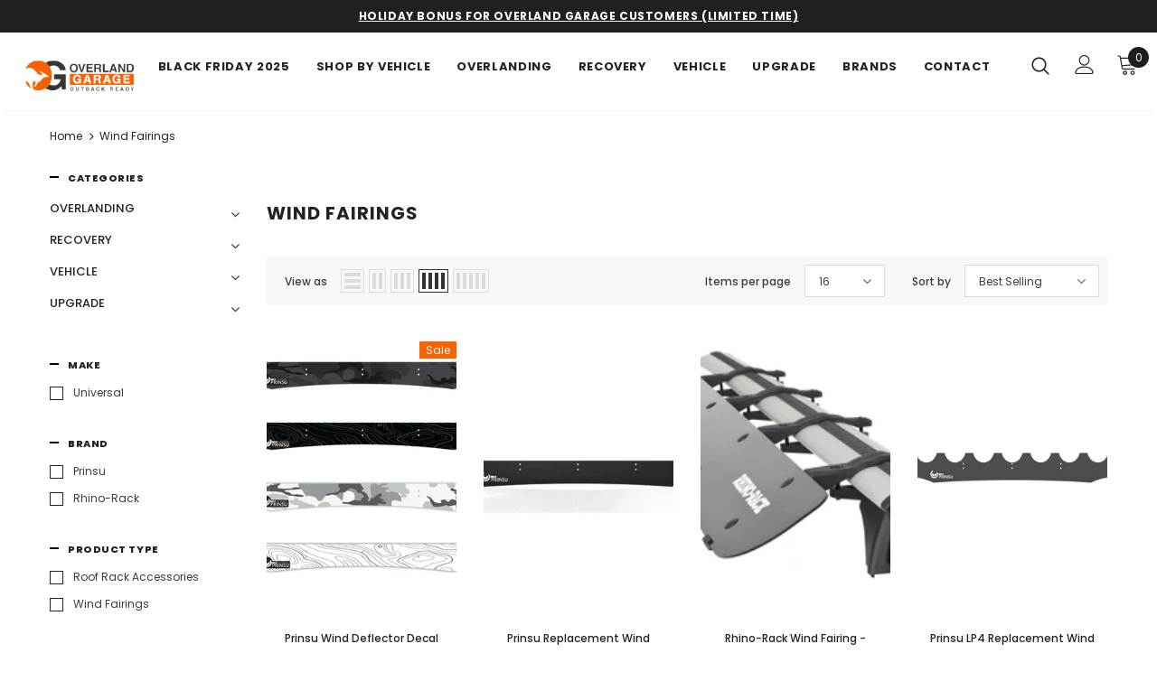

--- FILE ---
content_type: text/html; charset=utf-8
request_url: https://overlandgarage.ca/collections/wind-fairings
body_size: 36382
content:
<!doctype html>
<!--[if lt IE 7]><html class="no-js lt-ie9 lt-ie8 lt-ie7" lang="en"> <![endif]-->
<!--[if IE 7]><html class="no-js lt-ie9 lt-ie8" lang="en"> <![endif]-->
<!--[if IE 8]><html class="no-js lt-ie9" lang="en"> <![endif]-->
<!--[if IE 9 ]><html class="ie9 no-js"> <![endif]-->
<!--[if (gt IE 9)|!(IE)]><!--> <html class="no-js"> <!--<![endif]-->
<head>
  <link rel="stylesheet" href="https://obscure-escarpment-2240.herokuapp.com/stylesheets/bcpo-front.css">
  <script>var bcpo_product=null;  var bcpo_settings={"fallback":"buttons","auto_select":"on","load_main_image":"on","replaceImage":"on","border_style":"round","tooltips":"show","sold_out_style":"transparent","theme":"light","jumbo_colors":"medium","jumbo_images":"medium","circle_swatches":"","inventory_style":"amazon","override_ajax":"on","add_price_addons":"off","money_format2":"${{amount}} CAD","money_format_without_currency":"${{amount}}","show_currency":"off","file_upload_warning":"off","global_auto_image_options":"","global_color_options":"","global_colors":[{"key":"Orange","value":"#f86203"}]};var inventory_quantity = [];if(bcpo_product) { for (var i = 0; i < bcpo_product.variants.length; i += 1) { bcpo_product.variants[i].inventory_quantity = inventory_quantity[i]; }}window.bcpo = window.bcpo || {}; bcpo.cart = {"note":null,"attributes":{},"original_total_price":0,"total_price":0,"total_discount":0,"total_weight":0.0,"item_count":0,"items":[],"requires_shipping":false,"currency":"CAD","items_subtotal_price":0,"cart_level_discount_applications":[],"checkout_charge_amount":0}; bcpo.ogFormData = FormData; bcpo.money_with_currency_format = "${{amount}} CAD";bcpo.money_format = "${{amount}}";</script>

  <!-- Basic page needs ================================================== -->
  <meta charset="utf-8">
  <meta http-equiv="X-UA-Compatible" content="IE=edge,chrome=1">
  <meta name="facebook-domain-verification" content="mecak3z7j56gl933yt8gvxsa4cqe73" />
	
  <!-- Title and description ================================================== -->
  <title>
  Wind Fairings &ndash; Overland Garage
  </title>

  

  <!-- Product meta ================================================== -->
  


  <meta property="og:type" content="website">
  <meta property="og:title" content="Wind Fairings">
  
  <meta property="og:image" content="http://overlandgarage.ca/cdn/shop/files/overlandagarage-comingsoon_grande.jpg?v=1613578266">
  <meta property="og:image:secure_url" content="https://overlandgarage.ca/cdn/shop/files/overlandagarage-comingsoon_grande.jpg?v=1613578266">
  



  <meta property="og:url" content="https://overlandgarage.ca/collections/wind-fairings">
  <meta property="og:site_name" content="Overland Garage">
  <!-- /snippets/twitter-card.liquid -->






<meta name="twitter:image" content="https://overlandgarage.ca/cdn/shop/files/overlandagarage-comingsoon_grande.jpg?v=1613578266">
<meta name="twitter:image:width" content="240">
<meta name="twitter:image:height" content="240">




  <!-- Helpers ================================================== -->
  <link rel="canonical" href="https://overlandgarage.ca/collections/wind-fairings">
  <meta name="viewport" content="width=device-width, initial-scale=1, maximum-scale=1, user-scalable=0, minimal-ui">
  <link rel="preload" href="//overlandgarage.ca/cdn/shop/t/11/assets/vendor.min.css?v=165367215043409683411699645995" as="style">
  <!-- <link rel="preload" href="//overlandgarage.ca/cdn/shop/t/11/assets/theme-styles.css?v=139778594408996244321702671251" as="style">
  <link rel="preload" href="//overlandgarage.ca/cdn/shop/t/11/assets/theme-styles-responsive.css?v=167622087489668579731699645995" as="style"> -->
  <link rel="preload" href="//overlandgarage.ca/cdn/shop/t/11/assets/theme.min.css?v=352049844527521041699645995" as="style">
  <link rel="preload" href="//overlandgarage.ca/cdn/shop/t/11/assets/theme-settings.css?v=98931093268990826741700860354" as="style">
  <link rel="preload" href="//overlandgarage.ca/cdn/shop/t/11/assets/header-05.css?v=5999237091016040141699645995" as="style">
  <link rel="preload" href="//overlandgarage.ca/cdn/shop/t/11/assets/footer-06.css?v=44150507389243462391699645995" as="style">
  <link rel="preload" href="//overlandgarage.ca/cdn/shop/t/11/assets/product-skin.css?v=174911191283144081321699645995" as="style">
  <link rel="preload" href="//overlandgarage.ca/cdn/shop/t/11/assets/layout_style_1170.css?v=23110703671224242521699645995" as="style">

  <!-- Favicon -->
  
  <link rel="shortcut icon" href="//overlandgarage.ca/cdn/shop/files/favicon-og_logo_32x32.png?v=1613582029" type="image/png">
  
  
  <!-- Styles -->
  <style data-shopify>
    @import url('https://fonts.googleapis.com/css?family=Poppins:300,300i,400,400i,500,500i,600,600i,700,700i,800,800i&display=swap');
			

          
			
          
      
    :root {
      --font_size: 12px;
      --font_size_minus1: 11px;
      --font_size_minus2: 10px;
      --font_size_minus4: 8px;
      --font_size_plus1: 13px;
      --font_size_plus2: 14px;
      --font_size_plus3: 15px;
      --font_size_plus4: 16px;
      --font_size_plus6: 18px;
      --font_size_plus7: 19px;
      --font_size_plus8: 20px;
      --font_size_plus9: 21px;
      --font_size_plus10: 22px;
      --font_size_plus12: 24px;
      --font_size_plus13: 25px;
      --font_size_plus14: 26px;
      --font_size_plus16: 28px;
      --font_size_plus18: 30px;
      --font_size_plus21: 33px;
      --font_size_plus22: 34px;
      --font_size_plus23: 35px;
      --font_size_plus24: 36px;
      --font_size_plus33: 45px;

	  --fonts_name: Poppins;
	  --fonts_name_2: Poppins;

      /* Color */
      --body_bg: #ffffff;
      --body_color: #3c3c3c;
      --link_color: #f86203;
      --link_color_hover: #f86203;

      /* Breadcrumb */
      --breadcrumb_color : #232323;
      --breadcrumb_text_transform : capitalize;

      /* Header and Title */
      --page_title_font_size: 20px;
      --page_title_font_size_minus4: 16px;
      --page_title_font_size_plus5: 25px;
      --page_title_color: #232323;
      --page_title_text_align : left;

      /* Product  */
      --product_text_transform : none;
      --product_name_text_align : center;
      --color_title_pr: #232323;
      --color_title_pr_hover: #232323;
      --color_vendor : #232323;
      --sale_text : #fff;
      --bg_sale : #f86203;
      --custom_label_text : #fff;
      --custom_label_bg : #323232;
      --bundle_label_text : #fff;
      --bundle_label_bg : #232323;
      --new_label_text : #323232;
      --new_label_bg : #fff;
      --new_label_border : #f6f6f6;
      --sold_out_text : #fff;
      --bg_sold_out : #c1c1c1;
      --color_price: #232323;
      --color_price_sale: #f86203;
      --color_compare_price: #969696;
      --color_compare_product: #fff;
      
      --color_quick_view: rgba(255, 255, 255, 0.7);
      --bg_quick_view: rgba(0, 0, 0, 0.8);
      
      --color_wishlist: #232323;
      --bg_wishlist: #ffe5e5;

      /* Button 1 */
      --background_1: #232323;
      --color_1 : #ffffff;
      --border_1 : #232323;

      /* Button 2 */
      --background_2: #fff;
      --color_2 : #232323;
      --border_2 : #232323;

      /* Button 3 */
      --background_3: #f86203;
      --color_3 : #ffffff;
      --border_3 : #f86203;


      /* Border Color */
      --border_widget_title : #e0e0e0;
      --border_color_1 : #ebebeb;
      --border_color_2: #e7e7e7;
      --border_page_title: #eaeaea;
      --border_input: #cbcbcb;
      --border_checkbox: #d0d0d0;
      --border_dropdown: #dadada;
      --border_bt_sidebar : #e6e6e6;
      --color_ipt: #3c3c3c;
      --color_icon_drop: #6b6b6b;

      
      --color_slick_arrow: #323232;
      --color_border_slick_arrow: #323232;
      --color_bg_slick_arrow: #ffffff;
      

      /*color Mobile*/

      --color_menu_mb: #232323;
      --color_menu_level3: #3c3c3c;

      /* Mixin ================= */
      
          --padding_btn: 8px 15px 6px;
          --padding_btn_bundle: 10px 15px 8px 15px;
          --padding_btn_qv_add_to_cart: 12px 15px 10px;
          --font_size_btn: 13px;
          --letter_spacing_btn: .05em;
      

      
      
          --color-price-box: var(--color_compare_price);
      

      --color_review: #232323;
      --color_review_empty: #232323;

      --border-product-image: #e6e6e6;

      
      --border-radius-17: 17px;
      --border-radius-50: 50%;
      
    }
</style>
  <link href="//overlandgarage.ca/cdn/shop/t/11/assets/vendor.min.css?v=165367215043409683411699645995" rel="stylesheet" type="text/css" media="all" />
<!-- <link href="//overlandgarage.ca/cdn/shop/t/11/assets/theme-styles.css?v=139778594408996244321702671251" rel="stylesheet" type="text/css" media="all" />
<link href="//overlandgarage.ca/cdn/shop/t/11/assets/theme-styles-responsive.css?v=167622087489668579731699645995" rel="stylesheet" type="text/css" media="all" /> -->
<link href="//overlandgarage.ca/cdn/shop/t/11/assets/theme.min.css?v=352049844527521041699645995" rel="stylesheet" type="text/css" media="all" />
<link href="//overlandgarage.ca/cdn/shop/t/11/assets/theme-settings.css?v=98931093268990826741700860354" rel="stylesheet" type="text/css" media="all" />









  
   <!-- Scripts -->
  <script src="//overlandgarage.ca/cdn/shop/t/11/assets/jquery.min.js?v=56888366816115934351699645995" type="text/javascript"></script>
<script src="//overlandgarage.ca/cdn/shop/t/11/assets/jquery-cookie.min.js?v=72365755745404048181699645995" type="text/javascript"></script>
<script src="//overlandgarage.ca/cdn/shop/t/11/assets/lazysizes.min.js?v=84414966064882348651699645995" type="text/javascript"></script>

<script>
  	window.lazySizesConfig = window.lazySizesConfig || {};
    lazySizesConfig.loadMode = 1;
    window.lazySizesConfig.init = false;
    lazySizes.init();
  
    window.ajax_cart = "normal";
    window.money_format = "${{amount}}";//"${{amount}} CAD";
    window.shop_currency = "CAD";
    window.show_multiple_currencies = false;
    window.use_color_swatch = true;
    window.color_swatch_style = "variant";
    window.enable_sidebar_multiple_choice = true;
    window.file_url = "//overlandgarage.ca/cdn/shop/files/?1607";
    window.asset_url = "";
    window.router = "";
    window.swatch_recently = "option";
    window.layout_style = "layout_style_1";
    window.product_style = "default";
    
    window.inventory_text = {
        in_stock: "In stock",
        many_in_stock: "Many in stock",
        out_of_stock: "⚠️ This special order product may require additional shipping time. Please contact us if your requirement is time sensitive. ⚠️",
        add_to_cart: "Add to cart",
        add_all_to_cart: "Add all to Cart",
        sold_out: "Sold Out",
        select_options : "Select options",
        unavailable: "Sold Out",
        view_all_collection: "View All",
        no_more_product: "No more product",
        show_options: "Show Variants",
        hide_options: "Hide Variants",
        adding : "Adding",
        thank_you : "Thank You",
        add_more : "Add More",
        cart_feedback : "Added",
        add_wishlist : "Add to Wish List",
        remove_wishlist : "Remove Wish List",
        previous: "Prev",
        next: "Next",
      	pre_order : "Add to cart",
        hotStock: "Hurry up! Only [inventory] left",
        view_more: "View All",
        view_less : "View Less",
        days : "Days",
        hours : "Hours",
        mins : "Mins",
        secs : "Secs",

        customlabel: "Custom Label",
        newlabel: "New",
        salelabel: "Sale",
        soldoutlabel: "Sold Out",
        bundlelabel: "Bundle",

        message_compare : "You must select at least two products to compare!",
        message_iscart : "is added to your shopping cart.",

        add_compare : "Add to Compare",
        remove_compare : "Remove Compare",
        remove: "Remove",
    };
    window.multi_lang = false;
    window.infinity_scroll_feature = true;
    window.newsletter_popup = false;
    window.option_ptoduct1 = "size";
    window.option_ptoduct2 = "color";
    window.option_ptoduct3 = "option 3"

    /* Free Shipping Message */
    window.free_shipping_color1 = "#f44336";  
    window.free_shipping_color2 = "#ff9800";
    window.free_shipping_color3 = "#69c69c";
    window.free_shipping_price = 800;
    window.free_shipping_text = {
        free_shipping_message_1: "You quality for free shipping!",
        free_shipping_message_2:"Only",
        free_shipping_message_3: "away from",
        free_shipping_message_4: "free shipping",
        free_shipping_1: "Free",
        free_shipping_2: "TBD",
    }

</script>

  <!-- Header hook for plugins ================================ -->
  <script>window.performance && window.performance.mark && window.performance.mark('shopify.content_for_header.start');</script><meta name="google-site-verification" content="myqhr5pnsrrmOeMoatpHCixFvaQD_lkeMcl6pB7dE4M">
<meta name="facebook-domain-verification" content="mecak3z7j56gl933yt8gvxsa4cqe73">
<meta id="shopify-digital-wallet" name="shopify-digital-wallet" content="/50619744448/digital_wallets/dialog">
<meta name="shopify-checkout-api-token" content="335f824e7de6bff5554613a6ca39e171">
<meta id="in-context-paypal-metadata" data-shop-id="50619744448" data-venmo-supported="false" data-environment="production" data-locale="en_US" data-paypal-v4="true" data-currency="CAD">
<link rel="alternate" type="application/atom+xml" title="Feed" href="/collections/wind-fairings.atom" />
<link rel="alternate" type="application/json+oembed" href="https://overlandgarage.ca/collections/wind-fairings.oembed">
<script async="async" src="/checkouts/internal/preloads.js?locale=en-CA"></script>
<link rel="preconnect" href="https://shop.app" crossorigin="anonymous">
<script async="async" src="https://shop.app/checkouts/internal/preloads.js?locale=en-CA&shop_id=50619744448" crossorigin="anonymous"></script>
<script id="apple-pay-shop-capabilities" type="application/json">{"shopId":50619744448,"countryCode":"CA","currencyCode":"CAD","merchantCapabilities":["supports3DS"],"merchantId":"gid:\/\/shopify\/Shop\/50619744448","merchantName":"Overland Garage","requiredBillingContactFields":["postalAddress","email","phone"],"requiredShippingContactFields":["postalAddress","email","phone"],"shippingType":"shipping","supportedNetworks":["visa","masterCard","amex","discover","interac","jcb"],"total":{"type":"pending","label":"Overland Garage","amount":"1.00"},"shopifyPaymentsEnabled":true,"supportsSubscriptions":true}</script>
<script id="shopify-features" type="application/json">{"accessToken":"335f824e7de6bff5554613a6ca39e171","betas":["rich-media-storefront-analytics"],"domain":"overlandgarage.ca","predictiveSearch":true,"shopId":50619744448,"locale":"en"}</script>
<script>var Shopify = Shopify || {};
Shopify.shop = "terrain-equipt.myshopify.com";
Shopify.locale = "en";
Shopify.currency = {"active":"CAD","rate":"1.0"};
Shopify.country = "CA";
Shopify.theme = {"name":"Ella-4.0.0-[23-11-10] NEW MENU","id":132168450240,"schema_name":"Ella","schema_version":"4.0.0","theme_store_id":null,"role":"main"};
Shopify.theme.handle = "null";
Shopify.theme.style = {"id":null,"handle":null};
Shopify.cdnHost = "overlandgarage.ca/cdn";
Shopify.routes = Shopify.routes || {};
Shopify.routes.root = "/";</script>
<script type="module">!function(o){(o.Shopify=o.Shopify||{}).modules=!0}(window);</script>
<script>!function(o){function n(){var o=[];function n(){o.push(Array.prototype.slice.apply(arguments))}return n.q=o,n}var t=o.Shopify=o.Shopify||{};t.loadFeatures=n(),t.autoloadFeatures=n()}(window);</script>
<script>
  window.ShopifyPay = window.ShopifyPay || {};
  window.ShopifyPay.apiHost = "shop.app\/pay";
  window.ShopifyPay.redirectState = null;
</script>
<script id="shop-js-analytics" type="application/json">{"pageType":"collection"}</script>
<script defer="defer" async type="module" src="//overlandgarage.ca/cdn/shopifycloud/shop-js/modules/v2/client.init-shop-cart-sync_D0dqhulL.en.esm.js"></script>
<script defer="defer" async type="module" src="//overlandgarage.ca/cdn/shopifycloud/shop-js/modules/v2/chunk.common_CpVO7qML.esm.js"></script>
<script type="module">
  await import("//overlandgarage.ca/cdn/shopifycloud/shop-js/modules/v2/client.init-shop-cart-sync_D0dqhulL.en.esm.js");
await import("//overlandgarage.ca/cdn/shopifycloud/shop-js/modules/v2/chunk.common_CpVO7qML.esm.js");

  window.Shopify.SignInWithShop?.initShopCartSync?.({"fedCMEnabled":true,"windoidEnabled":true});

</script>
<script>
  window.Shopify = window.Shopify || {};
  if (!window.Shopify.featureAssets) window.Shopify.featureAssets = {};
  window.Shopify.featureAssets['shop-js'] = {"shop-cart-sync":["modules/v2/client.shop-cart-sync_D9bwt38V.en.esm.js","modules/v2/chunk.common_CpVO7qML.esm.js"],"init-fed-cm":["modules/v2/client.init-fed-cm_BJ8NPuHe.en.esm.js","modules/v2/chunk.common_CpVO7qML.esm.js"],"init-shop-email-lookup-coordinator":["modules/v2/client.init-shop-email-lookup-coordinator_pVrP2-kG.en.esm.js","modules/v2/chunk.common_CpVO7qML.esm.js"],"shop-cash-offers":["modules/v2/client.shop-cash-offers_CNh7FWN-.en.esm.js","modules/v2/chunk.common_CpVO7qML.esm.js","modules/v2/chunk.modal_DKF6x0Jh.esm.js"],"init-shop-cart-sync":["modules/v2/client.init-shop-cart-sync_D0dqhulL.en.esm.js","modules/v2/chunk.common_CpVO7qML.esm.js"],"init-windoid":["modules/v2/client.init-windoid_DaoAelzT.en.esm.js","modules/v2/chunk.common_CpVO7qML.esm.js"],"shop-toast-manager":["modules/v2/client.shop-toast-manager_1DND8Tac.en.esm.js","modules/v2/chunk.common_CpVO7qML.esm.js"],"pay-button":["modules/v2/client.pay-button_CFeQi1r6.en.esm.js","modules/v2/chunk.common_CpVO7qML.esm.js"],"shop-button":["modules/v2/client.shop-button_Ca94MDdQ.en.esm.js","modules/v2/chunk.common_CpVO7qML.esm.js"],"shop-login-button":["modules/v2/client.shop-login-button_DPYNfp1Z.en.esm.js","modules/v2/chunk.common_CpVO7qML.esm.js","modules/v2/chunk.modal_DKF6x0Jh.esm.js"],"avatar":["modules/v2/client.avatar_BTnouDA3.en.esm.js"],"shop-follow-button":["modules/v2/client.shop-follow-button_BMKh4nJE.en.esm.js","modules/v2/chunk.common_CpVO7qML.esm.js","modules/v2/chunk.modal_DKF6x0Jh.esm.js"],"init-customer-accounts-sign-up":["modules/v2/client.init-customer-accounts-sign-up_CJXi5kRN.en.esm.js","modules/v2/client.shop-login-button_DPYNfp1Z.en.esm.js","modules/v2/chunk.common_CpVO7qML.esm.js","modules/v2/chunk.modal_DKF6x0Jh.esm.js"],"init-shop-for-new-customer-accounts":["modules/v2/client.init-shop-for-new-customer-accounts_BoBxkgWu.en.esm.js","modules/v2/client.shop-login-button_DPYNfp1Z.en.esm.js","modules/v2/chunk.common_CpVO7qML.esm.js","modules/v2/chunk.modal_DKF6x0Jh.esm.js"],"init-customer-accounts":["modules/v2/client.init-customer-accounts_DCuDTzpR.en.esm.js","modules/v2/client.shop-login-button_DPYNfp1Z.en.esm.js","modules/v2/chunk.common_CpVO7qML.esm.js","modules/v2/chunk.modal_DKF6x0Jh.esm.js"],"checkout-modal":["modules/v2/client.checkout-modal_U_3e4VxF.en.esm.js","modules/v2/chunk.common_CpVO7qML.esm.js","modules/v2/chunk.modal_DKF6x0Jh.esm.js"],"lead-capture":["modules/v2/client.lead-capture_DEgn0Z8u.en.esm.js","modules/v2/chunk.common_CpVO7qML.esm.js","modules/v2/chunk.modal_DKF6x0Jh.esm.js"],"shop-login":["modules/v2/client.shop-login_CoM5QKZ_.en.esm.js","modules/v2/chunk.common_CpVO7qML.esm.js","modules/v2/chunk.modal_DKF6x0Jh.esm.js"],"payment-terms":["modules/v2/client.payment-terms_BmrqWn8r.en.esm.js","modules/v2/chunk.common_CpVO7qML.esm.js","modules/v2/chunk.modal_DKF6x0Jh.esm.js"]};
</script>
<script>(function() {
  var isLoaded = false;
  function asyncLoad() {
    if (isLoaded) return;
    isLoaded = true;
    var urls = ["\/\/cdn.shopify.com\/proxy\/2b9157880ddf65ccb966734f035b29fcad7b296be90e5aa211fb51327799fc1e\/obscure-escarpment-2240.herokuapp.com\/js\/best_custom_product_options.js?shop=terrain-equipt.myshopify.com\u0026sp-cache-control=cHVibGljLCBtYXgtYWdlPTkwMA","https:\/\/api.prod-rome.ue2.breadgateway.net\/api\/shopify-plugin-backend\/messaging-app\/cart.js?shopId=0a7dbd53-bbd6-45c7-8bdf-399f34dbdba3\u0026shop=terrain-equipt.myshopify.com","https:\/\/a.mailmunch.co\/widgets\/site-1082896-931eb1d124c39d9ec9243c99e8d8fb0fedc8e0d6.js?shop=terrain-equipt.myshopify.com"];
    for (var i = 0; i < urls.length; i++) {
      var s = document.createElement('script');
      s.type = 'text/javascript';
      s.async = true;
      s.src = urls[i];
      var x = document.getElementsByTagName('script')[0];
      x.parentNode.insertBefore(s, x);
    }
  };
  if(window.attachEvent) {
    window.attachEvent('onload', asyncLoad);
  } else {
    window.addEventListener('load', asyncLoad, false);
  }
})();</script>
<script id="__st">var __st={"a":50619744448,"offset":-28800,"reqid":"743efb02-d11b-4a5d-b300-2e8a87c69686-1765398919","pageurl":"overlandgarage.ca\/collections\/wind-fairings","u":"a95ba224d9c3","p":"collection","rtyp":"collection","rid":305766170816};</script>
<script>window.ShopifyPaypalV4VisibilityTracking = true;</script>
<script id="captcha-bootstrap">!function(){'use strict';const t='contact',e='account',n='new_comment',o=[[t,t],['blogs',n],['comments',n],[t,'customer']],c=[[e,'customer_login'],[e,'guest_login'],[e,'recover_customer_password'],[e,'create_customer']],r=t=>t.map((([t,e])=>`form[action*='/${t}']:not([data-nocaptcha='true']) input[name='form_type'][value='${e}']`)).join(','),a=t=>()=>t?[...document.querySelectorAll(t)].map((t=>t.form)):[];function s(){const t=[...o],e=r(t);return a(e)}const i='password',u='form_key',d=['recaptcha-v3-token','g-recaptcha-response','h-captcha-response',i],f=()=>{try{return window.sessionStorage}catch{return}},m='__shopify_v',_=t=>t.elements[u];function p(t,e,n=!1){try{const o=window.sessionStorage,c=JSON.parse(o.getItem(e)),{data:r}=function(t){const{data:e,action:n}=t;return t[m]||n?{data:e,action:n}:{data:t,action:n}}(c);for(const[e,n]of Object.entries(r))t.elements[e]&&(t.elements[e].value=n);n&&o.removeItem(e)}catch(o){console.error('form repopulation failed',{error:o})}}const l='form_type',E='cptcha';function T(t){t.dataset[E]=!0}const w=window,h=w.document,L='Shopify',v='ce_forms',y='captcha';let A=!1;((t,e)=>{const n=(g='f06e6c50-85a8-45c8-87d0-21a2b65856fe',I='https://cdn.shopify.com/shopifycloud/storefront-forms-hcaptcha/ce_storefront_forms_captcha_hcaptcha.v1.5.2.iife.js',D={infoText:'Protected by hCaptcha',privacyText:'Privacy',termsText:'Terms'},(t,e,n)=>{const o=w[L][v],c=o.bindForm;if(c)return c(t,g,e,D).then(n);var r;o.q.push([[t,g,e,D],n]),r=I,A||(h.body.append(Object.assign(h.createElement('script'),{id:'captcha-provider',async:!0,src:r})),A=!0)});var g,I,D;w[L]=w[L]||{},w[L][v]=w[L][v]||{},w[L][v].q=[],w[L][y]=w[L][y]||{},w[L][y].protect=function(t,e){n(t,void 0,e),T(t)},Object.freeze(w[L][y]),function(t,e,n,w,h,L){const[v,y,A,g]=function(t,e,n){const i=e?o:[],u=t?c:[],d=[...i,...u],f=r(d),m=r(i),_=r(d.filter((([t,e])=>n.includes(e))));return[a(f),a(m),a(_),s()]}(w,h,L),I=t=>{const e=t.target;return e instanceof HTMLFormElement?e:e&&e.form},D=t=>v().includes(t);t.addEventListener('submit',(t=>{const e=I(t);if(!e)return;const n=D(e)&&!e.dataset.hcaptchaBound&&!e.dataset.recaptchaBound,o=_(e),c=g().includes(e)&&(!o||!o.value);(n||c)&&t.preventDefault(),c&&!n&&(function(t){try{if(!f())return;!function(t){const e=f();if(!e)return;const n=_(t);if(!n)return;const o=n.value;o&&e.removeItem(o)}(t);const e=Array.from(Array(32),(()=>Math.random().toString(36)[2])).join('');!function(t,e){_(t)||t.append(Object.assign(document.createElement('input'),{type:'hidden',name:u})),t.elements[u].value=e}(t,e),function(t,e){const n=f();if(!n)return;const o=[...t.querySelectorAll(`input[type='${i}']`)].map((({name:t})=>t)),c=[...d,...o],r={};for(const[a,s]of new FormData(t).entries())c.includes(a)||(r[a]=s);n.setItem(e,JSON.stringify({[m]:1,action:t.action,data:r}))}(t,e)}catch(e){console.error('failed to persist form',e)}}(e),e.submit())}));const S=(t,e)=>{t&&!t.dataset[E]&&(n(t,e.some((e=>e===t))),T(t))};for(const o of['focusin','change'])t.addEventListener(o,(t=>{const e=I(t);D(e)&&S(e,y())}));const B=e.get('form_key'),M=e.get(l),P=B&&M;t.addEventListener('DOMContentLoaded',(()=>{const t=y();if(P)for(const e of t)e.elements[l].value===M&&p(e,B);[...new Set([...A(),...v().filter((t=>'true'===t.dataset.shopifyCaptcha))])].forEach((e=>S(e,t)))}))}(h,new URLSearchParams(w.location.search),n,t,e,['guest_login'])})(!0,!0)}();</script>
<script integrity="sha256-52AcMU7V7pcBOXWImdc/TAGTFKeNjmkeM1Pvks/DTgc=" data-source-attribution="shopify.loadfeatures" defer="defer" src="//overlandgarage.ca/cdn/shopifycloud/storefront/assets/storefront/load_feature-81c60534.js" crossorigin="anonymous"></script>
<script crossorigin="anonymous" defer="defer" src="//overlandgarage.ca/cdn/shopifycloud/storefront/assets/shopify_pay/storefront-65b4c6d7.js?v=20250812"></script>
<script data-source-attribution="shopify.dynamic_checkout.dynamic.init">var Shopify=Shopify||{};Shopify.PaymentButton=Shopify.PaymentButton||{isStorefrontPortableWallets:!0,init:function(){window.Shopify.PaymentButton.init=function(){};var t=document.createElement("script");t.src="https://overlandgarage.ca/cdn/shopifycloud/portable-wallets/latest/portable-wallets.en.js",t.type="module",document.head.appendChild(t)}};
</script>
<script data-source-attribution="shopify.dynamic_checkout.buyer_consent">
  function portableWalletsHideBuyerConsent(e){var t=document.getElementById("shopify-buyer-consent"),n=document.getElementById("shopify-subscription-policy-button");t&&n&&(t.classList.add("hidden"),t.setAttribute("aria-hidden","true"),n.removeEventListener("click",e))}function portableWalletsShowBuyerConsent(e){var t=document.getElementById("shopify-buyer-consent"),n=document.getElementById("shopify-subscription-policy-button");t&&n&&(t.classList.remove("hidden"),t.removeAttribute("aria-hidden"),n.addEventListener("click",e))}window.Shopify?.PaymentButton&&(window.Shopify.PaymentButton.hideBuyerConsent=portableWalletsHideBuyerConsent,window.Shopify.PaymentButton.showBuyerConsent=portableWalletsShowBuyerConsent);
</script>
<script data-source-attribution="shopify.dynamic_checkout.cart.bootstrap">document.addEventListener("DOMContentLoaded",(function(){function t(){return document.querySelector("shopify-accelerated-checkout-cart, shopify-accelerated-checkout")}if(t())Shopify.PaymentButton.init();else{new MutationObserver((function(e,n){t()&&(Shopify.PaymentButton.init(),n.disconnect())})).observe(document.body,{childList:!0,subtree:!0})}}));
</script>
<link id="shopify-accelerated-checkout-styles" rel="stylesheet" media="screen" href="https://overlandgarage.ca/cdn/shopifycloud/portable-wallets/latest/accelerated-checkout-backwards-compat.css" crossorigin="anonymous">
<style id="shopify-accelerated-checkout-cart">
        #shopify-buyer-consent {
  margin-top: 1em;
  display: inline-block;
  width: 100%;
}

#shopify-buyer-consent.hidden {
  display: none;
}

#shopify-subscription-policy-button {
  background: none;
  border: none;
  padding: 0;
  text-decoration: underline;
  font-size: inherit;
  cursor: pointer;
}

#shopify-subscription-policy-button::before {
  box-shadow: none;
}

      </style>

<script>window.performance && window.performance.mark && window.performance.mark('shopify.content_for_header.end');</script>
  

  <!--[if lt IE 9]>
  <script src="//html5shiv.googlecode.com/svn/trunk/html5.js" type="text/javascript"></script>
  <![endif]-->

  
  
  

  <script>

    Shopify.productOptionsMap = {};
    Shopify.quickViewOptionsMap = {};

    Shopify.updateOptionsInSelector = function(selectorIndex, wrapperSlt) {
        Shopify.optionsMap = wrapperSlt === '.product' ? Shopify.productOptionsMap : Shopify.quickViewOptionsMap;

        switch (selectorIndex) {
            case 0:
                var key = 'root';
                var selector = $(wrapperSlt + ' .single-option-selector:eq(0)');
                break;
            case 1:
                var key = $(wrapperSlt + ' .single-option-selector:eq(0)').val();
                var selector = $(wrapperSlt + ' .single-option-selector:eq(1)');
                break;
            case 2:
                var key = $(wrapperSlt + ' .single-option-selector:eq(0)').val();
                key += ' / ' + $(wrapperSlt + ' .single-option-selector:eq(1)').val();
                var selector = $(wrapperSlt + ' .single-option-selector:eq(2)');
        }

        var initialValue = selector.val();
        selector.empty();

        var availableOptions = Shopify.optionsMap[key];

        if (availableOptions && availableOptions.length) {
            for (var i = 0; i < availableOptions.length; i++) {
                var option = availableOptions[i].replace('-sold-out','');
                var newOption = $('<option></option>').val(option).html(option);

                selector.append(newOption);
            }

            $(wrapperSlt + ' .swatch[data-option-index="' + selectorIndex + '"] .swatch-element').each(function() {
                // debugger;
                if ($.inArray($(this).attr('data-value'), availableOptions) !== -1) {
                    $(this).addClass('available').removeClass('soldout').find(':radio').prop('disabled',false).prop('checked',true);
                }
                else {
                    if ($.inArray($(this).attr('data-value') + '-sold-out', availableOptions) !== -1) {
                        $(this).addClass('available').addClass('soldout').find(':radio').prop('disabled',false).prop('checked',true);
                    } else {
                        $(this).removeClass('available').addClass('soldout').find(':radio').prop('disabled',true).prop('checked',false);
                    }
                    
                }
            });

            if ($.inArray(initialValue, availableOptions) !== -1) {
                selector.val(initialValue);
            }

            selector.trigger('change');
        };
    };

    Shopify.linkOptionSelectors = function(product, wrapperSlt, check) {
        // Building our mapping object.
        Shopify.optionsMap = wrapperSlt === '.product' ? Shopify.productOptionsMap : Shopify.quickViewOptionsMap;
        var arr_1= [],
            arr_2= [],
            arr_3= [];
        for (var i = 0; i < product.variants.length; i++) {
            var variant = product.variants[i];

            if (variant) {
                if (window.use_color_swatch) {
                    if (variant.available) {
                        // Gathering values for the 1st drop-down.
                        Shopify.optionsMap['root'] = Shopify.optionsMap['root'] || [];

                        if ($.inArray(variant.option1 + '-sold-out', Shopify.optionsMap['root']) !== -1) {
                            Shopify.optionsMap['root'].pop();
                        } 

                        arr_1.push(variant.option1);
                        arr_1 = $.unique(arr_1);

                        Shopify.optionsMap['root'].push(variant.option1);

                        Shopify.optionsMap['root'] = Shopify.uniq(Shopify.optionsMap['root']);

                        // Gathering values for the 2nd drop-down.
                        if (product.options.length > 1) {
                        var key = variant.option1;
                            Shopify.optionsMap[key] = Shopify.optionsMap[key] || [];
                            // if ($.inArray(variant.option2 + '-sold-out', Shopify.optionsMap[key]) !== -1) {
                            //     Shopify.optionsMap[key].pop();
                            // } 
                            Shopify.optionsMap[key].push(variant.option2);
                            if ($.inArray(variant.option2, arr_2) === -1) {
                                arr_2.push(variant.option2);
                                arr_2 = $.unique(arr_2);
                            }
                            Shopify.optionsMap[key] = Shopify.uniq(Shopify.optionsMap[key]);
                        }

                        // Gathering values for the 3rd drop-down.
                        if (product.options.length === 3) {
                            var key = variant.option1 + ' / ' + variant.option2;
                            Shopify.optionsMap[key] = Shopify.optionsMap[key] || [];
                            Shopify.optionsMap[key].push(variant.option3);

                            if ($.inArray(variant.option3, arr_3) === -1) {
                                arr_3.push(variant.option3);
                                arr_3 = $.unique(arr_3);
                            }
                            
                            Shopify.optionsMap[key] = Shopify.uniq(Shopify.optionsMap[key]);
                        }
                    } else {
                        // Gathering values for the 1st drop-down.
                        Shopify.optionsMap['root'] = Shopify.optionsMap['root'] || [];
                        if ($.inArray(variant.option1, arr_1) === -1) {
                            Shopify.optionsMap['root'].push(variant.option1 + '-sold-out');
                        }
                        
                        Shopify.optionsMap['root'] = Shopify.uniq(Shopify.optionsMap['root']);

                        // Gathering values for the 2nd drop-down.
                        if (product.options.length > 1) {
                            var key = variant.option1;
                            Shopify.optionsMap[key] = Shopify.optionsMap[key] || [];
                            // Shopify.optionsMap[key].push(variant.option2);

                            // if ($.inArray(variant.option2, arr_2) === -1) {
                                Shopify.optionsMap[key].push(variant.option2 + '-sold-out');
                            // }
                            
                            Shopify.optionsMap[key] = Shopify.uniq(Shopify.optionsMap[key]);
                        }

                        // Gathering values for the 3rd drop-down.
                        if (product.options.length === 3) {
                            var key = variant.option1 + ' / ' + variant.option2;
                            Shopify.optionsMap[key] = Shopify.optionsMap[key] || [];
                            if ($.inArray(variant.option3, arr_3) === -1) {
                                Shopify.optionsMap[key].push(variant.option3 + '-sold-out');
                            }
                            Shopify.optionsMap[key] = Shopify.uniq(Shopify.optionsMap[key]);
                        }

                    }
                } else {
                    // Gathering values for the 1st drop-down.
                    if (check) {
                        if (variant.available) {
                            Shopify.optionsMap['root'] = Shopify.optionsMap['root'] || [];
                            Shopify.optionsMap['root'].push(variant.option1);
                            Shopify.optionsMap['root'] = Shopify.uniq(Shopify.optionsMap['root']);

                            // Gathering values for the 2nd drop-down.
                            if (product.options.length > 1) {
                            var key = variant.option1;
                                Shopify.optionsMap[key] = Shopify.optionsMap[key] || [];
                                Shopify.optionsMap[key].push(variant.option2);
                                Shopify.optionsMap[key] = Shopify.uniq(Shopify.optionsMap[key]);
                            }

                            // Gathering values for the 3rd drop-down.
                            if (product.options.length === 3) {
                                var key = variant.option1 + ' / ' + variant.option2;
                                Shopify.optionsMap[key] = Shopify.optionsMap[key] || [];
                                Shopify.optionsMap[key].push(variant.option3);
                                Shopify.optionsMap[key] = Shopify.uniq(Shopify.optionsMap[key]);
                            }
                        }
                    } else {
                        Shopify.optionsMap['root'] = Shopify.optionsMap['root'] || [];

                        Shopify.optionsMap['root'].push(variant.option1);
                        Shopify.optionsMap['root'] = Shopify.uniq(Shopify.optionsMap['root']);

                        // Gathering values for the 2nd drop-down.
                        if (product.options.length > 1) {
                        var key = variant.option1;
                            Shopify.optionsMap[key] = Shopify.optionsMap[key] || [];
                            Shopify.optionsMap[key].push(variant.option2);
                            Shopify.optionsMap[key] = Shopify.uniq(Shopify.optionsMap[key]);
                        }

                        // Gathering values for the 3rd drop-down.
                        if (product.options.length === 3) {
                            var key = variant.option1 + ' / ' + variant.option2;
                            Shopify.optionsMap[key] = Shopify.optionsMap[key] || [];
                            Shopify.optionsMap[key].push(variant.option3);
                            Shopify.optionsMap[key] = Shopify.uniq(Shopify.optionsMap[key]);
                        }
                    }
                    
                }
            }
        };

        // Update options right away.
        Shopify.updateOptionsInSelector(0, wrapperSlt);

        if (product.options.length > 1) Shopify.updateOptionsInSelector(1, wrapperSlt);
        if (product.options.length === 3) Shopify.updateOptionsInSelector(2, wrapperSlt);

        // When there is an update in the first dropdown.
        $(wrapperSlt + " .single-option-selector:eq(0)").change(function() {
            Shopify.updateOptionsInSelector(1, wrapperSlt);
            if (product.options.length === 3) Shopify.updateOptionsInSelector(2, wrapperSlt);
            return true;
        });

        // When there is an update in the second dropdown.
        $(wrapperSlt + " .single-option-selector:eq(1)").change(function() {
            if (product.options.length === 3) Shopify.updateOptionsInSelector(2, wrapperSlt);
            return true;
        });
    };
</script>
  

  <script type="text/javascript">
    (function(c,l,a,r,i,t,y){
        c[a]=c[a]||function(){(c[a].q=c[a].q||[]).push(arguments)};
        t=l.createElement(r);t.async=1;t.src="https://www.clarity.ms/tag/"+i;
        y=l.getElementsByTagName(r)[0];y.parentNode.insertBefore(t,y);
    })(window, document, "clarity", "script", "p2a89own50");
</script>

  <!-- Google Tag Manager -->
<script>(function(w,d,s,l,i){w[l]=w[l]||[];w[l].push({'gtm.start':
new Date().getTime(),event:'gtm.js'});var f=d.getElementsByTagName(s)[0],
j=d.createElement(s),dl=l!='dataLayer'?'&l='+l:'';j.async=true;j.src=
'https://www.googletagmanager.com/gtm.js?id='+i+dl;f.parentNode.insertBefore(j,f);
})(window,document,'script','dataLayer','GTM-P5J4XJ28');</script>
<!-- End Google Tag Manager -->

<!-- BEGIN app block: shopify://apps/vo-product-options/blocks/embed-block/430cbd7b-bd20-4c16-ba41-db6f4c645164 --><script>var bcpo_product=null;   var bcpo_settings=bcpo_settings || {"fallback":"buttons","auto_select":"on","load_main_image":"on","replaceImage":"on","border_style":"round","tooltips":"show","sold_out_style":"transparent","theme":"light","jumbo_colors":"medium","jumbo_images":"medium","circle_swatches":"","inventory_style":"amazon","override_ajax":"on","add_price_addons":"off","money_format2":"${{amount}} CAD","money_format_without_currency":"${{amount}}","show_currency":"off","file_upload_warning":"off","global_auto_image_options":"","global_color_options":"","global_colors":[{"key":"Orange","value":"#f86203"}]};var inventory_quantity = [];if(bcpo_product) { for (var i = 0; i < bcpo_product.variants.length; i += 1) { bcpo_product.variants[i].inventory_quantity = inventory_quantity[i]; }}window.bcpo = window.bcpo || {}; bcpo.cart = {"note":null,"attributes":{},"original_total_price":0,"total_price":0,"total_discount":0,"total_weight":0.0,"item_count":0,"items":[],"requires_shipping":false,"currency":"CAD","items_subtotal_price":0,"cart_level_discount_applications":[],"checkout_charge_amount":0}; bcpo.ogFormData = FormData; bcpo.money_with_currency_format = "${{amount}} CAD";bcpo.money_format = "${{amount}}"; if (bcpo_settings) { bcpo_settings.shop_currency = "CAD";} else { var bcpo_settings = {shop_currency: "CAD" }; }</script>


<!-- END app block --><script src="https://cdn.shopify.com/extensions/019afee0-3b53-7064-b6c0-da8bec094c75/best-custom-product-options-406/assets/best_custom_product_options.js" type="text/javascript" defer="defer"></script>
<link href="https://cdn.shopify.com/extensions/019afee0-3b53-7064-b6c0-da8bec094c75/best-custom-product-options-406/assets/bcpo-front.css" rel="stylesheet" type="text/css" media="all">
<script src="https://cdn.shopify.com/extensions/019ab621-196d-71cd-8c10-d4bd30be56cb/monk-316/assets/mr-embed-1.js" type="text/javascript" defer="defer"></script>
<link href="https://monorail-edge.shopifysvc.com" rel="dns-prefetch">
<script>(function(){if ("sendBeacon" in navigator && "performance" in window) {try {var session_token_from_headers = performance.getEntriesByType('navigation')[0].serverTiming.find(x => x.name == '_s').description;} catch {var session_token_from_headers = undefined;}var session_cookie_matches = document.cookie.match(/_shopify_s=([^;]*)/);var session_token_from_cookie = session_cookie_matches && session_cookie_matches.length === 2 ? session_cookie_matches[1] : "";var session_token = session_token_from_headers || session_token_from_cookie || "";function handle_abandonment_event(e) {var entries = performance.getEntries().filter(function(entry) {return /monorail-edge.shopifysvc.com/.test(entry.name);});if (!window.abandonment_tracked && entries.length === 0) {window.abandonment_tracked = true;var currentMs = Date.now();var navigation_start = performance.timing.navigationStart;var payload = {shop_id: 50619744448,url: window.location.href,navigation_start,duration: currentMs - navigation_start,session_token,page_type: "collection"};window.navigator.sendBeacon("https://monorail-edge.shopifysvc.com/v1/produce", JSON.stringify({schema_id: "online_store_buyer_site_abandonment/1.1",payload: payload,metadata: {event_created_at_ms: currentMs,event_sent_at_ms: currentMs}}));}}window.addEventListener('pagehide', handle_abandonment_event);}}());</script>
<script id="web-pixels-manager-setup">(function e(e,d,r,n,o){if(void 0===o&&(o={}),!Boolean(null===(a=null===(i=window.Shopify)||void 0===i?void 0:i.analytics)||void 0===a?void 0:a.replayQueue)){var i,a;window.Shopify=window.Shopify||{};var t=window.Shopify;t.analytics=t.analytics||{};var s=t.analytics;s.replayQueue=[],s.publish=function(e,d,r){return s.replayQueue.push([e,d,r]),!0};try{self.performance.mark("wpm:start")}catch(e){}var l=function(){var e={modern:/Edge?\/(1{2}[4-9]|1[2-9]\d|[2-9]\d{2}|\d{4,})\.\d+(\.\d+|)|Firefox\/(1{2}[4-9]|1[2-9]\d|[2-9]\d{2}|\d{4,})\.\d+(\.\d+|)|Chrom(ium|e)\/(9{2}|\d{3,})\.\d+(\.\d+|)|(Maci|X1{2}).+ Version\/(15\.\d+|(1[6-9]|[2-9]\d|\d{3,})\.\d+)([,.]\d+|)( \(\w+\)|)( Mobile\/\w+|) Safari\/|Chrome.+OPR\/(9{2}|\d{3,})\.\d+\.\d+|(CPU[ +]OS|iPhone[ +]OS|CPU[ +]iPhone|CPU IPhone OS|CPU iPad OS)[ +]+(15[._]\d+|(1[6-9]|[2-9]\d|\d{3,})[._]\d+)([._]\d+|)|Android:?[ /-](13[3-9]|1[4-9]\d|[2-9]\d{2}|\d{4,})(\.\d+|)(\.\d+|)|Android.+Firefox\/(13[5-9]|1[4-9]\d|[2-9]\d{2}|\d{4,})\.\d+(\.\d+|)|Android.+Chrom(ium|e)\/(13[3-9]|1[4-9]\d|[2-9]\d{2}|\d{4,})\.\d+(\.\d+|)|SamsungBrowser\/([2-9]\d|\d{3,})\.\d+/,legacy:/Edge?\/(1[6-9]|[2-9]\d|\d{3,})\.\d+(\.\d+|)|Firefox\/(5[4-9]|[6-9]\d|\d{3,})\.\d+(\.\d+|)|Chrom(ium|e)\/(5[1-9]|[6-9]\d|\d{3,})\.\d+(\.\d+|)([\d.]+$|.*Safari\/(?![\d.]+ Edge\/[\d.]+$))|(Maci|X1{2}).+ Version\/(10\.\d+|(1[1-9]|[2-9]\d|\d{3,})\.\d+)([,.]\d+|)( \(\w+\)|)( Mobile\/\w+|) Safari\/|Chrome.+OPR\/(3[89]|[4-9]\d|\d{3,})\.\d+\.\d+|(CPU[ +]OS|iPhone[ +]OS|CPU[ +]iPhone|CPU IPhone OS|CPU iPad OS)[ +]+(10[._]\d+|(1[1-9]|[2-9]\d|\d{3,})[._]\d+)([._]\d+|)|Android:?[ /-](13[3-9]|1[4-9]\d|[2-9]\d{2}|\d{4,})(\.\d+|)(\.\d+|)|Mobile Safari.+OPR\/([89]\d|\d{3,})\.\d+\.\d+|Android.+Firefox\/(13[5-9]|1[4-9]\d|[2-9]\d{2}|\d{4,})\.\d+(\.\d+|)|Android.+Chrom(ium|e)\/(13[3-9]|1[4-9]\d|[2-9]\d{2}|\d{4,})\.\d+(\.\d+|)|Android.+(UC? ?Browser|UCWEB|U3)[ /]?(15\.([5-9]|\d{2,})|(1[6-9]|[2-9]\d|\d{3,})\.\d+)\.\d+|SamsungBrowser\/(5\.\d+|([6-9]|\d{2,})\.\d+)|Android.+MQ{2}Browser\/(14(\.(9|\d{2,})|)|(1[5-9]|[2-9]\d|\d{3,})(\.\d+|))(\.\d+|)|K[Aa][Ii]OS\/(3\.\d+|([4-9]|\d{2,})\.\d+)(\.\d+|)/},d=e.modern,r=e.legacy,n=navigator.userAgent;return n.match(d)?"modern":n.match(r)?"legacy":"unknown"}(),u="modern"===l?"modern":"legacy",c=(null!=n?n:{modern:"",legacy:""})[u],f=function(e){return[e.baseUrl,"/wpm","/b",e.hashVersion,"modern"===e.buildTarget?"m":"l",".js"].join("")}({baseUrl:d,hashVersion:r,buildTarget:u}),m=function(e){var d=e.version,r=e.bundleTarget,n=e.surface,o=e.pageUrl,i=e.monorailEndpoint;return{emit:function(e){var a=e.status,t=e.errorMsg,s=(new Date).getTime(),l=JSON.stringify({metadata:{event_sent_at_ms:s},events:[{schema_id:"web_pixels_manager_load/3.1",payload:{version:d,bundle_target:r,page_url:o,status:a,surface:n,error_msg:t},metadata:{event_created_at_ms:s}}]});if(!i)return console&&console.warn&&console.warn("[Web Pixels Manager] No Monorail endpoint provided, skipping logging."),!1;try{return self.navigator.sendBeacon.bind(self.navigator)(i,l)}catch(e){}var u=new XMLHttpRequest;try{return u.open("POST",i,!0),u.setRequestHeader("Content-Type","text/plain"),u.send(l),!0}catch(e){return console&&console.warn&&console.warn("[Web Pixels Manager] Got an unhandled error while logging to Monorail."),!1}}}}({version:r,bundleTarget:l,surface:e.surface,pageUrl:self.location.href,monorailEndpoint:e.monorailEndpoint});try{o.browserTarget=l,function(e){var d=e.src,r=e.async,n=void 0===r||r,o=e.onload,i=e.onerror,a=e.sri,t=e.scriptDataAttributes,s=void 0===t?{}:t,l=document.createElement("script"),u=document.querySelector("head"),c=document.querySelector("body");if(l.async=n,l.src=d,a&&(l.integrity=a,l.crossOrigin="anonymous"),s)for(var f in s)if(Object.prototype.hasOwnProperty.call(s,f))try{l.dataset[f]=s[f]}catch(e){}if(o&&l.addEventListener("load",o),i&&l.addEventListener("error",i),u)u.appendChild(l);else{if(!c)throw new Error("Did not find a head or body element to append the script");c.appendChild(l)}}({src:f,async:!0,onload:function(){if(!function(){var e,d;return Boolean(null===(d=null===(e=window.Shopify)||void 0===e?void 0:e.analytics)||void 0===d?void 0:d.initialized)}()){var d=window.webPixelsManager.init(e)||void 0;if(d){var r=window.Shopify.analytics;r.replayQueue.forEach((function(e){var r=e[0],n=e[1],o=e[2];d.publishCustomEvent(r,n,o)})),r.replayQueue=[],r.publish=d.publishCustomEvent,r.visitor=d.visitor,r.initialized=!0}}},onerror:function(){return m.emit({status:"failed",errorMsg:"".concat(f," has failed to load")})},sri:function(e){var d=/^sha384-[A-Za-z0-9+/=]+$/;return"string"==typeof e&&d.test(e)}(c)?c:"",scriptDataAttributes:o}),m.emit({status:"loading"})}catch(e){m.emit({status:"failed",errorMsg:(null==e?void 0:e.message)||"Unknown error"})}}})({shopId: 50619744448,storefrontBaseUrl: "https://overlandgarage.ca",extensionsBaseUrl: "https://extensions.shopifycdn.com/cdn/shopifycloud/web-pixels-manager",monorailEndpoint: "https://monorail-edge.shopifysvc.com/unstable/produce_batch",surface: "storefront-renderer",enabledBetaFlags: ["2dca8a86"],webPixelsConfigList: [{"id":"561184960","configuration":"{\"config\":\"{\\\"pixel_id\\\":\\\"GT-NNXKFBX\\\",\\\"target_country\\\":\\\"CA\\\",\\\"gtag_events\\\":[{\\\"type\\\":\\\"purchase\\\",\\\"action_label\\\":\\\"MC-GL1WN6Y4BQ\\\"},{\\\"type\\\":\\\"page_view\\\",\\\"action_label\\\":\\\"MC-GL1WN6Y4BQ\\\"},{\\\"type\\\":\\\"view_item\\\",\\\"action_label\\\":\\\"MC-GL1WN6Y4BQ\\\"}],\\\"enable_monitoring_mode\\\":false}\"}","eventPayloadVersion":"v1","runtimeContext":"OPEN","scriptVersion":"b2a88bafab3e21179ed38636efcd8a93","type":"APP","apiClientId":1780363,"privacyPurposes":[],"dataSharingAdjustments":{"protectedCustomerApprovalScopes":["read_customer_address","read_customer_email","read_customer_name","read_customer_personal_data","read_customer_phone"]}},{"id":"272040128","configuration":"{\"accountID\":\"80cf4a28-1d2d-4f8c-bc33-93a46c1cb41d\"}","eventPayloadVersion":"v1","runtimeContext":"STRICT","scriptVersion":"29985808cdf6ca64f35144d9ddd83a40","type":"APP","apiClientId":1370655,"privacyPurposes":["ANALYTICS","MARKETING","SALE_OF_DATA"],"dataSharingAdjustments":{"protectedCustomerApprovalScopes":["read_customer_email","read_customer_name","read_customer_personal_data"]}},{"id":"135790784","configuration":"{\"pixel_id\":\"200388711825694\",\"pixel_type\":\"facebook_pixel\",\"metaapp_system_user_token\":\"-\"}","eventPayloadVersion":"v1","runtimeContext":"OPEN","scriptVersion":"ca16bc87fe92b6042fbaa3acc2fbdaa6","type":"APP","apiClientId":2329312,"privacyPurposes":["ANALYTICS","MARKETING","SALE_OF_DATA"],"dataSharingAdjustments":{"protectedCustomerApprovalScopes":["read_customer_address","read_customer_email","read_customer_name","read_customer_personal_data","read_customer_phone"]}},{"id":"82247872","eventPayloadVersion":"v1","runtimeContext":"LAX","scriptVersion":"1","type":"CUSTOM","privacyPurposes":["ANALYTICS"],"name":"Google Analytics tag (migrated)"},{"id":"shopify-app-pixel","configuration":"{}","eventPayloadVersion":"v1","runtimeContext":"STRICT","scriptVersion":"0450","apiClientId":"shopify-pixel","type":"APP","privacyPurposes":["ANALYTICS","MARKETING"]},{"id":"shopify-custom-pixel","eventPayloadVersion":"v1","runtimeContext":"LAX","scriptVersion":"0450","apiClientId":"shopify-pixel","type":"CUSTOM","privacyPurposes":["ANALYTICS","MARKETING"]}],isMerchantRequest: false,initData: {"shop":{"name":"Overland Garage","paymentSettings":{"currencyCode":"CAD"},"myshopifyDomain":"terrain-equipt.myshopify.com","countryCode":"CA","storefrontUrl":"https:\/\/overlandgarage.ca"},"customer":null,"cart":null,"checkout":null,"productVariants":[],"purchasingCompany":null},},"https://overlandgarage.ca/cdn","ae1676cfwd2530674p4253c800m34e853cb",{"modern":"","legacy":""},{"shopId":"50619744448","storefrontBaseUrl":"https:\/\/overlandgarage.ca","extensionBaseUrl":"https:\/\/extensions.shopifycdn.com\/cdn\/shopifycloud\/web-pixels-manager","surface":"storefront-renderer","enabledBetaFlags":"[\"2dca8a86\"]","isMerchantRequest":"false","hashVersion":"ae1676cfwd2530674p4253c800m34e853cb","publish":"custom","events":"[[\"page_viewed\",{}],[\"collection_viewed\",{\"collection\":{\"id\":\"305766170816\",\"title\":\"Wind Fairings\",\"productVariants\":[{\"price\":{\"amount\":103.99,\"currencyCode\":\"CAD\"},\"product\":{\"title\":\"Prinsu Wind Deflector Decal\",\"vendor\":\"Prinsu\",\"id\":\"7229485187264\",\"untranslatedTitle\":\"Prinsu Wind Deflector Decal\",\"url\":\"\/products\/prinsu-wind-deflector-decal\",\"type\":\"Wind Fairings\"},\"id\":\"42435665264832\",\"image\":{\"src\":\"\/\/overlandgarage.ca\/cdn\/shop\/products\/resized-black-camo-min.jpg?v=1738979406\"},\"sku\":\"PSU-600-000-028-003\",\"title\":\"Grey Camo \/ 2nd\/3rd Gen Tacoma\",\"untranslatedTitle\":\"Grey Camo \/ 2nd\/3rd Gen Tacoma\"},{\"price\":{\"amount\":234.99,\"currencyCode\":\"CAD\"},\"product\":{\"title\":\"Prinsu Replacement Wind Deflector\",\"vendor\":\"Prinsu\",\"id\":\"7004866576576\",\"untranslatedTitle\":\"Prinsu Replacement Wind Deflector\",\"url\":\"\/products\/prinsu-replacement-wind-deflector\",\"type\":\"Wind Fairings\"},\"id\":\"41244031779008\",\"image\":{\"src\":\"\/\/overlandgarage.ca\/cdn\/shop\/products\/replacementwind-1.jpg?v=1637736786\"},\"sku\":\"PSU-600-000-027-013\",\"title\":\"Standard \/ 3rd Gen 4Runner (Full Rack)\",\"untranslatedTitle\":\"Standard \/ 3rd Gen 4Runner (Full Rack)\"},{\"price\":{\"amount\":167.99,\"currencyCode\":\"CAD\"},\"product\":{\"title\":\"Rhino-Rack Wind Fairing - 1270mm \/ 50\\\" (RF4)\",\"vendor\":\"Rhino-Rack\",\"id\":\"7451692007616\",\"untranslatedTitle\":\"Rhino-Rack Wind Fairing - 1270mm \/ 50\\\" (RF4)\",\"url\":\"\/products\/rhino-rack-wind-fairing-1270mm-50-rf4\",\"type\":\"Wind Fairings\"},\"id\":\"43474479153344\",\"image\":{\"src\":\"\/\/overlandgarage.ca\/cdn\/shop\/products\/RF3-Wind-Fairing-00_1138edc3-215d-4006-927d-5c54cbef1ab1.jpg?v=1738978456\"},\"sku\":\"RR-RF4\",\"title\":\"Default Title\",\"untranslatedTitle\":\"Default Title\"},{\"price\":{\"amount\":274.99,\"currencyCode\":\"CAD\"},\"product\":{\"title\":\"Prinsu LP4 Replacement Wind Deflector\",\"vendor\":\"Prinsu\",\"id\":\"7726205567168\",\"untranslatedTitle\":\"Prinsu LP4 Replacement Wind Deflector\",\"url\":\"\/products\/prinsu-lp4-replacement-wind-deflector\",\"type\":\"Wind Fairings\"},\"id\":\"44553027944640\",\"image\":{\"src\":\"\/\/overlandgarage.ca\/cdn\/shop\/files\/Tacoma-LP4-Wind-Deflector-2.jpg?v=1738977589\"},\"sku\":\"PSU-600-000-027-064\",\"title\":\"5th Gen 4Runner\",\"untranslatedTitle\":\"5th Gen 4Runner\"},{\"price\":{\"amount\":167.99,\"currencyCode\":\"CAD\"},\"product\":{\"title\":\"Rhino-Rack Wind Fairing - 1118mm \/ 44\\\" (RF3)\",\"vendor\":\"Rhino-Rack\",\"id\":\"7451690729664\",\"untranslatedTitle\":\"Rhino-Rack Wind Fairing - 1118mm \/ 44\\\" (RF3)\",\"url\":\"\/products\/rhino-rack-wind-fairing-1118mm-44-rf3\",\"type\":\"Wind Fairings\"},\"id\":\"43474474598592\",\"image\":{\"src\":\"\/\/overlandgarage.ca\/cdn\/shop\/products\/RF3-Wind-Fairing-00.jpg?v=1738978457\"},\"sku\":\"RR-RF3\",\"title\":\"Default Title\",\"untranslatedTitle\":\"Default Title\"},{\"price\":{\"amount\":167.99,\"currencyCode\":\"CAD\"},\"product\":{\"title\":\"Rhino-Rack Wind Fairing - 965mm \/ 38\\\" (RF2)\",\"vendor\":\"Rhino-Rack\",\"id\":\"7451687157952\",\"untranslatedTitle\":\"Rhino-Rack Wind Fairing - 965mm \/ 38\\\" (RF2)\",\"url\":\"\/products\/rhino-rack-wind-fairing-965mm-38-rf2\",\"type\":\"Wind Fairings\"},\"id\":\"43474462605504\",\"image\":{\"src\":\"\/\/overlandgarage.ca\/cdn\/shop\/products\/RF2-Wind-Fairing-00.jpg?v=1738978459\"},\"sku\":\"RR-RF2\",\"title\":\"Default Title\",\"untranslatedTitle\":\"Default Title\"}]}}]]"});</script><script>
  window.ShopifyAnalytics = window.ShopifyAnalytics || {};
  window.ShopifyAnalytics.meta = window.ShopifyAnalytics.meta || {};
  window.ShopifyAnalytics.meta.currency = 'CAD';
  var meta = {"products":[{"id":7229485187264,"gid":"gid:\/\/shopify\/Product\/7229485187264","vendor":"Prinsu","type":"Wind Fairings","variants":[{"id":42435665264832,"price":10399,"name":"Prinsu Wind Deflector Decal - Grey Camo \/ 2nd\/3rd Gen Tacoma","public_title":"Grey Camo \/ 2nd\/3rd Gen Tacoma","sku":"PSU-600-000-028-003"},{"id":42435665297600,"price":10399,"name":"Prinsu Wind Deflector Decal - Grey Camo \/ 5th Gen 4Runner","public_title":"Grey Camo \/ 5th Gen 4Runner","sku":"PSU-600-000-028-007"},{"id":42435665330368,"price":10399,"name":"Prinsu Wind Deflector Decal - Black Topographical \/ 2nd\/3rd Gen Tacoma","public_title":"Black Topographical \/ 2nd\/3rd Gen Tacoma","sku":"PSU-600-000-028-001"},{"id":42435665363136,"price":10399,"name":"Prinsu Wind Deflector Decal - Black Topographical \/ 5th Gen 4Runner","public_title":"Black Topographical \/ 5th Gen 4Runner","sku":"PSU-600-000-028-005"},{"id":42435665395904,"price":12999,"name":"Prinsu Wind Deflector Decal - White Camo \/ 2nd\/3rd Gen Tacoma","public_title":"White Camo \/ 2nd\/3rd Gen Tacoma","sku":"PSU-600-000-028-004"},{"id":42435665428672,"price":10399,"name":"Prinsu Wind Deflector Decal - White Camo \/ 5th Gen 4Runner","public_title":"White Camo \/ 5th Gen 4Runner","sku":"PSU-600-000-028-008"},{"id":42435665461440,"price":12999,"name":"Prinsu Wind Deflector Decal - White Topographical \/ 2nd\/3rd Gen Tacoma","public_title":"White Topographical \/ 2nd\/3rd Gen Tacoma","sku":"PSU-600-000-028-002"},{"id":42435665494208,"price":10399,"name":"Prinsu Wind Deflector Decal - White Topographical \/ 5th Gen 4Runner","public_title":"White Topographical \/ 5th Gen 4Runner","sku":"PSU-600-000-028-006"}],"remote":false},{"id":7004866576576,"gid":"gid:\/\/shopify\/Product\/7004866576576","vendor":"Prinsu","type":"Wind Fairings","variants":[{"id":41244031779008,"price":23499,"name":"Prinsu Replacement Wind Deflector - Standard \/ 3rd Gen 4Runner (Full Rack)","public_title":"Standard \/ 3rd Gen 4Runner (Full Rack)","sku":"PSU-600-000-027-013"},{"id":44553025978560,"price":23499,"name":"Prinsu Replacement Wind Deflector - Standard \/ 3rd Gen 4Runner (3\/4 Rack)","public_title":"Standard \/ 3rd Gen 4Runner (3\/4 Rack)","sku":"PSU-600-000-027-015"},{"id":41244031910080,"price":23499,"name":"Prinsu Replacement Wind Deflector - Standard \/ 4th Gen 4Runner","public_title":"Standard \/ 4th Gen 4Runner","sku":"PSU-600-000-027-017"},{"id":41244031942848,"price":23499,"name":"Prinsu Replacement Wind Deflector - Standard \/ 5th Gen 4Runner","public_title":"Standard \/ 5th Gen 4Runner","sku":"PSU-600-000-027-019"},{"id":41243989770432,"price":23499,"name":"Prinsu Replacement Wind Deflector - Standard \/ FJ Cruiser","public_title":"Standard \/ FJ Cruiser","sku":"PSU-600-000-027-005"},{"id":44553026601152,"price":23499,"name":"Prinsu Replacement Wind Deflector - Standard \/ 1st Gen Tacoma (Double Cab)","public_title":"Standard \/ 1st Gen Tacoma (Double Cab)","sku":"PSU-600-000-027-027"},{"id":41244031713472,"price":23499,"name":"Prinsu Replacement Wind Deflector - Standard \/ 2nd\/3rd Gen Tacoma","public_title":"Standard \/ 2nd\/3rd Gen Tacoma","sku":"PSU-600-000-027-001"},{"id":44553011396800,"price":23499,"name":"Prinsu Replacement Wind Deflector - Standard \/ 2nd Gen Tundra","public_title":"Standard \/ 2nd Gen Tundra","sku":"PSU-600-000-027-011"},{"id":41244032204992,"price":23499,"name":"Prinsu Replacement Wind Deflector - Standard \/ 3rd Gen Tundra","public_title":"Standard \/ 3rd Gen Tundra","sku":"PSU-600-000-027-058"},{"id":41244031844544,"price":23499,"name":"Prinsu Replacement Wind Deflector - Standard \/ 80 Series Land Cruiser","public_title":"Standard \/ 80 Series Land Cruiser","sku":"PSU-600-000-027-007"},{"id":41244031811776,"price":23499,"name":"Prinsu Replacement Wind Deflector - Standard \/ 200 Series Land Cruiser \/ LX570","public_title":"Standard \/ 200 Series Land Cruiser \/ LX570","sku":"PSU-600-000-027-009"},{"id":41244031877312,"price":23499,"name":"Prinsu Replacement Wind Deflector - Standard \/ 2019+ LX570","public_title":"Standard \/ 2019+ LX570","sku":"PSU-600-000-027-025"},{"id":41244031746240,"price":23499,"name":"Prinsu Replacement Wind Deflector - Standard \/ GX460","public_title":"Standard \/ GX460","sku":"PSU-600-000-027-021"},{"id":41244032041152,"price":23499,"name":"Prinsu Replacement Wind Deflector - Standard \/ Subaru Ascent","public_title":"Standard \/ Subaru Ascent","sku":"PSU-600-000-027-031"},{"id":41244032106688,"price":23499,"name":"Prinsu Replacement Wind Deflector - Standard \/ Subaru Crosstrek","public_title":"Standard \/ Subaru Crosstrek","sku":"PSU-600-000-027-029"},{"id":44553026764992,"price":23499,"name":"Prinsu Replacement Wind Deflector - Standard \/ 2nd Gen Forester","public_title":"Standard \/ 2nd Gen Forester","sku":"PSU-600-000-027-049"},{"id":44553026666688,"price":23499,"name":"Prinsu Replacement Wind Deflector - Standard \/ Subaru Outback \u0026 3rd-5th Gen Forester","public_title":"Standard \/ Subaru Outback \u0026 3rd-5th Gen Forester","sku":"PSU-600-000-027-041"},{"id":41244032073920,"price":23499,"name":"Prinsu Replacement Wind Deflector - Standard \/ Ford Ranger","public_title":"Standard \/ Ford Ranger","sku":"PSU-600-000-027-039"},{"id":44553011593408,"price":23499,"name":"Prinsu Replacement Wind Deflector - Standard \/ F-150\/Raptor","public_title":"Standard \/ F-150\/Raptor","sku":"PSU-600-000-027-047"},{"id":41244032139456,"price":23499,"name":"Prinsu Replacement Wind Deflector - Standard \/ Chevy Colorado","public_title":"Standard \/ Chevy Colorado","sku":"PSU-600-000-027-033"},{"id":44553011495104,"price":23499,"name":"Prinsu Replacement Wind Deflector - Standard \/ Chevy Silverado","public_title":"Standard \/ Chevy Silverado","sku":"PSU-600-000-027-076"},{"id":44553011691712,"price":23499,"name":"Prinsu Replacement Wind Deflector - Standard \/ RAM","public_title":"Standard \/ RAM","sku":"PSU-600-000-027-060"},{"id":44553011790016,"price":23499,"name":"Prinsu Replacement Wind Deflector - Standard \/ Sprinter Van","public_title":"Standard \/ Sprinter Van","sku":"PSU-600-000-027-045"},{"id":41244032336064,"price":23499,"name":"Prinsu Replacement Wind Deflector - 40\" Lightbar Cutout \/ 3rd Gen 4Runner (Full Rack)","public_title":"40\" Lightbar Cutout \/ 3rd Gen 4Runner (Full Rack)","sku":"PSU-600-000-027-014"},{"id":44553026011328,"price":23499,"name":"Prinsu Replacement Wind Deflector - 40\" Lightbar Cutout \/ 3rd Gen 4Runner (3\/4 Rack)","public_title":"40\" Lightbar Cutout \/ 3rd Gen 4Runner (3\/4 Rack)","sku":"PSU-600-000-027-016"},{"id":41244032467136,"price":23499,"name":"Prinsu Replacement Wind Deflector - 40\" Lightbar Cutout \/ 4th Gen 4Runner","public_title":"40\" Lightbar Cutout \/ 4th Gen 4Runner","sku":"PSU-600-000-027-018"},{"id":41244032499904,"price":23499,"name":"Prinsu Replacement Wind Deflector - 40\" Lightbar Cutout \/ 5th Gen 4Runner","public_title":"40\" Lightbar Cutout \/ 5th Gen 4Runner","sku":"PSU-600-000-027-020"},{"id":41243989803200,"price":23499,"name":"Prinsu Replacement Wind Deflector - 40\" Lightbar Cutout \/ FJ Cruiser","public_title":"40\" Lightbar Cutout \/ FJ Cruiser","sku":"PSU-600-000-027-006"},{"id":41244032237760,"price":23499,"name":"Prinsu Replacement Wind Deflector - 40\" Lightbar Cutout \/ 1st Gen Tacoma","public_title":"40\" Lightbar Cutout \/ 1st Gen Tacoma","sku":"PSU-600-000-027-004"},{"id":44553026633920,"price":23499,"name":"Prinsu Replacement Wind Deflector - 40\" Lightbar Cutout \/ 1st Gen Tacoma (Double Cab)","public_title":"40\" Lightbar Cutout \/ 1st Gen Tacoma (Double Cab)","sku":"PSU-600-000-027-028"},{"id":41244032270528,"price":23499,"name":"Prinsu Replacement Wind Deflector - 40\" Lightbar Cutout \/ 2nd\/3rd Gen Tacoma","public_title":"40\" Lightbar Cutout \/ 2nd\/3rd Gen Tacoma","sku":"PSU-600-000-027-002"},{"id":44553011429568,"price":23499,"name":"Prinsu Replacement Wind Deflector - 40\" Lightbar Cutout \/ 2nd Gen Tundra","public_title":"40\" Lightbar Cutout \/ 2nd Gen Tundra","sku":"PSU-600-000-027-057"},{"id":44553012216000,"price":23499,"name":"Prinsu Replacement Wind Deflector - 40\" Lightbar Cutout \/ 3rd Gen Tundra","public_title":"40\" Lightbar Cutout \/ 3rd Gen Tundra","sku":"PSU-600-000-027-059"},{"id":41244032401600,"price":23499,"name":"Prinsu Replacement Wind Deflector - 40\" Lightbar Cutout \/ 80 Series Land Cruiser","public_title":"40\" Lightbar Cutout \/ 80 Series Land Cruiser","sku":"PSU-600-000-027-008"},{"id":41244032368832,"price":23499,"name":"Prinsu Replacement Wind Deflector - 40\" Lightbar Cutout \/ 200 Series Land Cruiser \/ LX570","public_title":"40\" Lightbar Cutout \/ 200 Series Land Cruiser \/ LX570","sku":"PSU-600-000-027-010"},{"id":41244032565440,"price":23499,"name":"Prinsu Replacement Wind Deflector - 40\" Lightbar Cutout \/ RAV4","public_title":"40\" Lightbar Cutout \/ RAV4","sku":"PSU-600-000-027-038"},{"id":41244032434368,"price":23499,"name":"Prinsu Replacement Wind Deflector - 40\" Lightbar Cutout \/ 2019+ LX570","public_title":"40\" Lightbar Cutout \/ 2019+ LX570","sku":"PSU-600-000-027-026"},{"id":41244032303296,"price":23499,"name":"Prinsu Replacement Wind Deflector - 40\" Lightbar Cutout \/ GX460","public_title":"40\" Lightbar Cutout \/ GX460","sku":"PSU-600-000-027-022"},{"id":41244032598208,"price":23499,"name":"Prinsu Replacement Wind Deflector - 40\" Lightbar Cutout \/ Subaru Ascent","public_title":"40\" Lightbar Cutout \/ Subaru Ascent","sku":"PSU-600-000-027-032"},{"id":41244032663744,"price":23499,"name":"Prinsu Replacement Wind Deflector - 40\" Lightbar Cutout \/ Subaru Crosstrek","public_title":"40\" Lightbar Cutout \/ Subaru Crosstrek","sku":"PSU-600-000-027-030"},{"id":44553026797760,"price":23499,"name":"Prinsu Replacement Wind Deflector - 40\" Lightbar Cutout \/ 2nd Gen Forester","public_title":"40\" Lightbar Cutout \/ 2nd Gen Forester","sku":"PSU-600-000-027-050"},{"id":44553026732224,"price":23499,"name":"Prinsu Replacement Wind Deflector - 40\" Lightbar Cutout \/ Subaru Outback \u0026 3rd-5th Gen Forester","public_title":"40\" Lightbar Cutout \/ Subaru Outback \u0026 3rd-5th Gen Forester","sku":"PSU-600-000-027-042"},{"id":41244032630976,"price":23499,"name":"Prinsu Replacement Wind Deflector - 40\" Lightbar Cutout \/ Ford Ranger","public_title":"40\" Lightbar Cutout \/ Ford Ranger","sku":"PSU-600-000-027-040"},{"id":41244032696512,"price":23499,"name":"Prinsu Replacement Wind Deflector - 40\" Lightbar Cutout \/ Chevy Colorado","public_title":"40\" Lightbar Cutout \/ Chevy Colorado","sku":"PSU-600-000-027-034"},{"id":44553011724480,"price":23499,"name":"Prinsu Replacement Wind Deflector - 40\" Lightbar Cutout \/ RAM","public_title":"40\" Lightbar Cutout \/ RAM","sku":"PSU-600-000-027-061"},{"id":44553011462336,"price":23499,"name":"Prinsu Replacement Wind Deflector - 50\" Lightbar Cutout \/ 2nd Gen Tundra","public_title":"50\" Lightbar Cutout \/ 2nd Gen Tundra","sku":"PSU-600-000-027-012"},{"id":44553011658944,"price":23499,"name":"Prinsu Replacement Wind Deflector - 50\" Lightbar Cutout \/ F-150\/Raptor","public_title":"50\" Lightbar Cutout \/ F-150\/Raptor","sku":"PSU-600-000-027-048"},{"id":44553011560640,"price":23499,"name":"Prinsu Replacement Wind Deflector - 50\" Lightbar Cutout \/ Chevy Silverado","public_title":"50\" Lightbar Cutout \/ Chevy Silverado","sku":"PSU-600-000-027-077"},{"id":44553011757248,"price":23499,"name":"Prinsu Replacement Wind Deflector - 50\" Lightbar Cutout \/ RAM","public_title":"50\" Lightbar Cutout \/ RAM","sku":"PSU-600-000-027-062"},{"id":44553011855552,"price":23499,"name":"Prinsu Replacement Wind Deflector - 50\" Lightbar Cutout \/ Sprinter Van","public_title":"50\" Lightbar Cutout \/ Sprinter Van","sku":"PSU-600-000-027-046"}],"remote":false},{"id":7451692007616,"gid":"gid:\/\/shopify\/Product\/7451692007616","vendor":"Rhino-Rack","type":"Wind Fairings","variants":[{"id":43474479153344,"price":16799,"name":"Rhino-Rack Wind Fairing - 1270mm \/ 50\" (RF4)","public_title":null,"sku":"RR-RF4"}],"remote":false},{"id":7726205567168,"gid":"gid:\/\/shopify\/Product\/7726205567168","vendor":"Prinsu","type":"Wind Fairings","variants":[{"id":44553027944640,"price":27499,"name":"Prinsu LP4 Replacement Wind Deflector - 5th Gen 4Runner","public_title":"5th Gen 4Runner","sku":"PSU-600-000-027-064"},{"id":44553028042944,"price":27499,"name":"Prinsu LP4 Replacement Wind Deflector - 2nd\/3rd Gen Tacoma","public_title":"2nd\/3rd Gen Tacoma","sku":"PSU-600-000-027-063"}],"remote":false},{"id":7451690729664,"gid":"gid:\/\/shopify\/Product\/7451690729664","vendor":"Rhino-Rack","type":"Wind Fairings","variants":[{"id":43474474598592,"price":16799,"name":"Rhino-Rack Wind Fairing - 1118mm \/ 44\" (RF3)","public_title":null,"sku":"RR-RF3"}],"remote":false},{"id":7451687157952,"gid":"gid:\/\/shopify\/Product\/7451687157952","vendor":"Rhino-Rack","type":"Wind Fairings","variants":[{"id":43474462605504,"price":16799,"name":"Rhino-Rack Wind Fairing - 965mm \/ 38\" (RF2)","public_title":null,"sku":"RR-RF2"}],"remote":false}],"page":{"pageType":"collection","resourceType":"collection","resourceId":305766170816}};
  for (var attr in meta) {
    window.ShopifyAnalytics.meta[attr] = meta[attr];
  }
</script>
<script class="analytics">
  (function () {
    var customDocumentWrite = function(content) {
      var jquery = null;

      if (window.jQuery) {
        jquery = window.jQuery;
      } else if (window.Checkout && window.Checkout.$) {
        jquery = window.Checkout.$;
      }

      if (jquery) {
        jquery('body').append(content);
      }
    };

    var hasLoggedConversion = function(token) {
      if (token) {
        return document.cookie.indexOf('loggedConversion=' + token) !== -1;
      }
      return false;
    }

    var setCookieIfConversion = function(token) {
      if (token) {
        var twoMonthsFromNow = new Date(Date.now());
        twoMonthsFromNow.setMonth(twoMonthsFromNow.getMonth() + 2);

        document.cookie = 'loggedConversion=' + token + '; expires=' + twoMonthsFromNow;
      }
    }

    var trekkie = window.ShopifyAnalytics.lib = window.trekkie = window.trekkie || [];
    if (trekkie.integrations) {
      return;
    }
    trekkie.methods = [
      'identify',
      'page',
      'ready',
      'track',
      'trackForm',
      'trackLink'
    ];
    trekkie.factory = function(method) {
      return function() {
        var args = Array.prototype.slice.call(arguments);
        args.unshift(method);
        trekkie.push(args);
        return trekkie;
      };
    };
    for (var i = 0; i < trekkie.methods.length; i++) {
      var key = trekkie.methods[i];
      trekkie[key] = trekkie.factory(key);
    }
    trekkie.load = function(config) {
      trekkie.config = config || {};
      trekkie.config.initialDocumentCookie = document.cookie;
      var first = document.getElementsByTagName('script')[0];
      var script = document.createElement('script');
      script.type = 'text/javascript';
      script.onerror = function(e) {
        var scriptFallback = document.createElement('script');
        scriptFallback.type = 'text/javascript';
        scriptFallback.onerror = function(error) {
                var Monorail = {
      produce: function produce(monorailDomain, schemaId, payload) {
        var currentMs = new Date().getTime();
        var event = {
          schema_id: schemaId,
          payload: payload,
          metadata: {
            event_created_at_ms: currentMs,
            event_sent_at_ms: currentMs
          }
        };
        return Monorail.sendRequest("https://" + monorailDomain + "/v1/produce", JSON.stringify(event));
      },
      sendRequest: function sendRequest(endpointUrl, payload) {
        // Try the sendBeacon API
        if (window && window.navigator && typeof window.navigator.sendBeacon === 'function' && typeof window.Blob === 'function' && !Monorail.isIos12()) {
          var blobData = new window.Blob([payload], {
            type: 'text/plain'
          });

          if (window.navigator.sendBeacon(endpointUrl, blobData)) {
            return true;
          } // sendBeacon was not successful

        } // XHR beacon

        var xhr = new XMLHttpRequest();

        try {
          xhr.open('POST', endpointUrl);
          xhr.setRequestHeader('Content-Type', 'text/plain');
          xhr.send(payload);
        } catch (e) {
          console.log(e);
        }

        return false;
      },
      isIos12: function isIos12() {
        return window.navigator.userAgent.lastIndexOf('iPhone; CPU iPhone OS 12_') !== -1 || window.navigator.userAgent.lastIndexOf('iPad; CPU OS 12_') !== -1;
      }
    };
    Monorail.produce('monorail-edge.shopifysvc.com',
      'trekkie_storefront_load_errors/1.1',
      {shop_id: 50619744448,
      theme_id: 132168450240,
      app_name: "storefront",
      context_url: window.location.href,
      source_url: "//overlandgarage.ca/cdn/s/trekkie.storefront.94e7babdf2ec3663c2b14be7d5a3b25b9303ebb0.min.js"});

        };
        scriptFallback.async = true;
        scriptFallback.src = '//overlandgarage.ca/cdn/s/trekkie.storefront.94e7babdf2ec3663c2b14be7d5a3b25b9303ebb0.min.js';
        first.parentNode.insertBefore(scriptFallback, first);
      };
      script.async = true;
      script.src = '//overlandgarage.ca/cdn/s/trekkie.storefront.94e7babdf2ec3663c2b14be7d5a3b25b9303ebb0.min.js';
      first.parentNode.insertBefore(script, first);
    };
    trekkie.load(
      {"Trekkie":{"appName":"storefront","development":false,"defaultAttributes":{"shopId":50619744448,"isMerchantRequest":null,"themeId":132168450240,"themeCityHash":"14996420673661965828","contentLanguage":"en","currency":"CAD","eventMetadataId":"e94773f8-0534-44c9-91f8-3c5cb50b9ec7"},"isServerSideCookieWritingEnabled":true,"monorailRegion":"shop_domain","enabledBetaFlags":["f0df213a"]},"Session Attribution":{},"S2S":{"facebookCapiEnabled":true,"source":"trekkie-storefront-renderer","apiClientId":580111}}
    );

    var loaded = false;
    trekkie.ready(function() {
      if (loaded) return;
      loaded = true;

      window.ShopifyAnalytics.lib = window.trekkie;

      var originalDocumentWrite = document.write;
      document.write = customDocumentWrite;
      try { window.ShopifyAnalytics.merchantGoogleAnalytics.call(this); } catch(error) {};
      document.write = originalDocumentWrite;

      window.ShopifyAnalytics.lib.page(null,{"pageType":"collection","resourceType":"collection","resourceId":305766170816,"shopifyEmitted":true});

      var match = window.location.pathname.match(/checkouts\/(.+)\/(thank_you|post_purchase)/)
      var token = match? match[1]: undefined;
      if (!hasLoggedConversion(token)) {
        setCookieIfConversion(token);
        window.ShopifyAnalytics.lib.track("Viewed Product Category",{"currency":"CAD","category":"Collection: wind-fairings","collectionName":"wind-fairings","collectionId":305766170816,"nonInteraction":true},undefined,undefined,{"shopifyEmitted":true});
      }
    });


        var eventsListenerScript = document.createElement('script');
        eventsListenerScript.async = true;
        eventsListenerScript.src = "//overlandgarage.ca/cdn/shopifycloud/storefront/assets/shop_events_listener-3da45d37.js";
        document.getElementsByTagName('head')[0].appendChild(eventsListenerScript);

})();</script>
  <script>
  if (!window.ga || (window.ga && typeof window.ga !== 'function')) {
    window.ga = function ga() {
      (window.ga.q = window.ga.q || []).push(arguments);
      if (window.Shopify && window.Shopify.analytics && typeof window.Shopify.analytics.publish === 'function') {
        window.Shopify.analytics.publish("ga_stub_called", {}, {sendTo: "google_osp_migration"});
      }
      console.error("Shopify's Google Analytics stub called with:", Array.from(arguments), "\nSee https://help.shopify.com/manual/promoting-marketing/pixels/pixel-migration#google for more information.");
    };
    if (window.Shopify && window.Shopify.analytics && typeof window.Shopify.analytics.publish === 'function') {
      window.Shopify.analytics.publish("ga_stub_initialized", {}, {sendTo: "google_osp_migration"});
    }
  }
</script>
<script
  defer
  src="https://overlandgarage.ca/cdn/shopifycloud/perf-kit/shopify-perf-kit-2.1.2.min.js"
  data-application="storefront-renderer"
  data-shop-id="50619744448"
  data-render-region="gcp-us-central1"
  data-page-type="collection"
  data-theme-instance-id="132168450240"
  data-theme-name="Ella"
  data-theme-version="4.0.0"
  data-monorail-region="shop_domain"
  data-resource-timing-sampling-rate="10"
  data-shs="true"
  data-shs-beacon="true"
  data-shs-export-with-fetch="true"
  data-shs-logs-sample-rate="1"
></script>
</head>

    

    

<body data-url-lang="/cart" id="wind-fairings" class="  template-collection before-you-leave-disableMobile">
  <!-- Google Tag Manager (noscript) -->
<noscript><iframe src="https://www.googletagmanager.com/ns.html?id=GTM-P5J4XJ28"
height="0" width="0" style="display:none;visibility:hidden"></iframe></noscript>
<!-- End Google Tag Manager (noscript) -->	
  
  
    
<div class="wrapper-header wrapper_header_parallax">
    <div id="shopify-section-header-parallax" class="shopify-section"><style>
    

    
    

    
    
    
    
    
    
    
    

    
    
    
  
  	

    .header-logo a.logo-title {
      color: #000000;
    }
         
    .header-top {
        background-color: #202020;
        color: #ffffff;
    }

    
    
    .header-top a {
        color: #ffffff;
    }
    
    .header-top .top-message p a:hover {
        border-bottom-color: #ffffff;
    }

    .logo-img {
        display: block;
    }
    
    .header-mb .logo-img img,
    .header-mb .logo-title {
        width: 150px;
    }
    
    .wrapper-header-bt .logo-img img {
        width: 150px;
    }

    .header-parallax .search-form .search-bar {
        background-color: #f8f8f8;
    }

    .header-parallax .search-form .input-group-field {
        color: #787878;
    }

    .header-parallax .search-form .icon-search {
        color: #333333;
    }

    .header-parallax .search-form .search-bar ::-webkit-input-placeholder {
        color: #787878;
    }

    .header-parallax .search-form .search-bar ::-moz-placeholder {
        color: #787878;
    }

    .header-parallax .search-form .search-bar :-ms-input-placeholder {
        color: #787878;
    }

    .header-parallax .search-form .search-bar :-moz-placeholder {
        color: #787878;
    }
    
    .cart-icon .cartCount {
        background-color: #1e1e1e;
        color: #ffffff;
    }


    

    

    
       

    
    
    
    
    
    
    
    
    
    
    
    
    
    
    
    
    
    
    
    
    
    

    .site-nav .menu-lv-1 > a,
    .site-nav .menu-mb-title {
        font-size: 13px;    
    }
    
    .site-nav .menu-lv-2 > a,
    .site-nav .mega-menu .mega-banner .title,
    .site-nav .mega-menu .product-item .btn {
        font-size: 13px;    
    }
    
    .site-nav .menu-lv-3 > a {
        font-size: 12px;    
    }
    
    .site-nav .icon_sale {
        background-color: #f86203;
        color: #ffffff;
    }
        
    .site-nav .icon_new {
        background-color: #06bfe2;
        color: #ffffff;
    }
        
    .site-nav .icon_hot {
        background-color: #ffbb49;
        color: #ffffff;
    }

    

    @media (min-width:1200px) {
        .header-parallax .search-form {
            background-color: #f8f8f8;
        }

        .header-parallax .right-header .search-form .close-search {
            color: #333333 !important;
        }

        .wrapper-navigation .main-menu {
            text-align: left;
        }

        .wrapper_header_parallax .wrapper-header-bt {
            background-color: #ffffff;
        }
        
        .site-nav .sub-menu-mobile {
            background-color: #f8f8f8;
        }        
        
        /*  Menu Lv 1  */
        .site-nav .menu-lv-1 > a,
        .wrapper_header_parallax .wrapper-header-bt .right-header a[class|='icon'],
        .wrapper_header_parallax .wrapper-header-bt .right-header .wishlist,
        .wrapper_header_parallax .wrapper-header-bt .right-header .cart-icon a {
            color: #232323;
        }

        .wrapper_header_parallax .right-header .icon-nav .icon-line,
        .wrapper_header_parallax .right-header .icon-nav .icon-line:before,
        .wrapper_header_parallax .right-header .icon-nav .icon-line:after {
            background-color: #232323;
        }

        .site-nav .menu-lv-1 > a:hover {
            color: #f86203;
        }
        
        .site-nav .menu-lv-1>a span:before {
            background-color: #f86203;
        }
        
        /*  Menu Lv 2  */
        .site-nav .menu-lv-2>a,
        .site-nav .mega-menu .mega-banner .title,
        .site-nav .mega-menu .product-item .btn {
            color: #232323;
        }
        
        .site-nav .mega-menu .product-item .btn {
            border-bottom-color: rgba(35, 35, 35, 0.7);
        }
        
        .site-nav .menu-lv-2 > a:hover {
            color: #f86203;
        }
        
        /*  Menu Lv 3  */
        .site-nav .menu-lv-3 > a,
        .site-nav .no-mega-menu .menu-lv-2 > a {
            color: #3c3c3c;
        }
        
        .site-nav .menu-lv-3 > a:hover,
        .site-nav .no-mega-menu .menu-lv-2 > a:hover {
            color: #f86203;
        }
        
        .site-nav .menu-lv-3 > a span:before {
            background-color: #f86203;
        }
        
        .site-nav .icon_sale:before {
            border-top-color: #f86203;
        }

        .site-nav .icon_new:before {
            border-top-color: #06bfe2;
        }

        .site-nav .icon_hot:before {
            border-top-color: #ffbb49;
        }

                
    }

    @media (max-width:1199px) {
        .site-nav .icon_sale:before {
            border-right-color: #f86203;
        }

        .site-nav .icon_new:before {
            border-right-color: #06bfe2;
        }

        .site-nav .icon_hot:before {
            border-right-color: #ffbb49;
        }
    }
</style>

<header class="site-header header-parallax" role="banner">
    
    <div class="header-top">
        <div class="container-padd60">
            <div class="top-message">
                <p>
                
<span>
  <span style="text-decoration: underline;"><strong><a href="https://overlandgarage.ca/pages/black-friday-product-gift-card" target="_blank">Holiday Bonus for Overland Garage Customers (Limited Time)</a></strong></span>
</span>

                </p>
            </div>           
        </div>
    </div>
    
  
    <a href="#" class="icon-nav close-menu-mb" title="Menu Mobile Icon" data-menu-mb-toogle>
        <span class="icon-line"></span>
    </a>

    <div class="header-bottom" data-sticky-mb>
        <div class="container-padd60">
            <div class="header-mb ">          
    <div class="header-mb-left header-mb-items">
        <div class="hamburger-icon svg-mb">
            <a href="#" class="icon-nav" title="Menu Mobile Icon" data-menu-mb-toogle>
                <span class="icon-line"></span>
            </a>
        </div>
        
        	
          <div class="search-mb svg-mb">
              <a href="#" title="Search Icon" class="icon-search" data-search-mobile-toggle>
                  <svg data-icon="search" viewBox="0 0 512 512" width="100%" height="100%">
    <path d="M495,466.2L377.2,348.4c29.2-35.6,46.8-81.2,46.8-130.9C424,103.5,331.5,11,217.5,11C103.4,11,11,103.5,11,217.5   S103.4,424,217.5,424c49.7,0,95.2-17.5,130.8-46.7L466.1,495c8,8,20.9,8,28.9,0C503,487.1,503,474.1,495,466.2z M217.5,382.9   C126.2,382.9,52,308.7,52,217.5S126.2,52,217.5,52C308.7,52,383,126.3,383,217.5S308.7,382.9,217.5,382.9z"></path>
</svg>
              </a>

              <a href="javascript:void(0)" title="close" class="close close-search">
                  <svg aria-hidden="true" data-prefix="fal" data-icon="times" role="img" xmlns="http://www.w3.org/2000/svg" viewBox="0 0 320 512" class="svg-inline--fa fa-times fa-w-10 fa-2x"><path fill="currentColor" d="M193.94 256L296.5 153.44l21.15-21.15c3.12-3.12 3.12-8.19 0-11.31l-22.63-22.63c-3.12-3.12-8.19-3.12-11.31 0L160 222.06 36.29 98.34c-3.12-3.12-8.19-3.12-11.31 0L2.34 120.97c-3.12 3.12-3.12 8.19 0 11.31L126.06 256 2.34 379.71c-3.12 3.12-3.12 8.19 0 11.31l22.63 22.63c3.12 3.12 8.19 3.12 11.31 0L160 289.94 262.56 392.5l21.15 21.15c3.12 3.12 8.19 3.12 11.31 0l22.63-22.63c3.12-3.12 3.12-8.19 0-11.31L193.94 256z" class=""></path></svg>
              </a>
          
              <div class="search-form" data-ajax-search>
    <div class="header-search">
        <div class="header-search__form">
            <a href="javascript:void(0)" title="close" class="close close-search">
                <svg aria-hidden="true" data-prefix="fal" data-icon="times" role="img" xmlns="http://www.w3.org/2000/svg" viewBox="0 0 320 512" class="svg-inline--fa fa-times fa-w-10 fa-2x"><path fill="currentColor" d="M193.94 256L296.5 153.44l21.15-21.15c3.12-3.12 3.12-8.19 0-11.31l-22.63-22.63c-3.12-3.12-8.19-3.12-11.31 0L160 222.06 36.29 98.34c-3.12-3.12-8.19-3.12-11.31 0L2.34 120.97c-3.12 3.12-3.12 8.19 0 11.31L126.06 256 2.34 379.71c-3.12 3.12-3.12 8.19 0 11.31l22.63 22.63c3.12 3.12 8.19 3.12 11.31 0L160 289.94 262.56 392.5l21.15 21.15c3.12 3.12 8.19 3.12 11.31 0l22.63-22.63c3.12-3.12 3.12-8.19 0-11.31L193.94 256z" class=""></path></svg>
            </a>
            <form action="/search" method="get" class="search-bar" role="search">
                <input type="hidden" name="type" value="product">
                    <input type="search" name="q" 
                     
                    placeholder="Search" 
                    class="input-group-field header-search__input" aria-label="Search Site" autocomplete="off">
                <button type="submit" class="btn icon-search">
                    <svg data-icon="search" viewBox="0 0 512 512" width="100%" height="100%">
    <path d="M495,466.2L377.2,348.4c29.2-35.6,46.8-81.2,46.8-130.9C424,103.5,331.5,11,217.5,11C103.4,11,11,103.5,11,217.5   S103.4,424,217.5,424c49.7,0,95.2-17.5,130.8-46.7L466.1,495c8,8,20.9,8,28.9,0C503,487.1,503,474.1,495,466.2z M217.5,382.9   C126.2,382.9,52,308.7,52,217.5S126.2,52,217.5,52C308.7,52,383,126.3,383,217.5S308.7,382.9,217.5,382.9z"></path>
</svg>
                </button>
            </form>       
        </div>

        <div class="quickSearchResultsWrap" style="display: none;">
            <div class="custom-scrollbar">
                <div class="container">
                    
                    <div class="header-block header-search__trending">
                        <div class="box-title">
                            
<span>
  TRENDING
</span>

                        </div>

                        <ul class="list-item">
                            
                            
                            

                            <li class="item">
                                <a href="/search?q=dobinsons*&amp;type=product" title="" class="highlight">
                                    <i class="fa fa-search" aria-hidden="true"></i>
                                    
<span>
  Dobinsons
</span>

                                </a>
                            </li>
                            

                            

                            

                            <li class="item">
                                <a href="/search?q=redarc*&amp;type=product" title="" class="highlight">
                                    <i class="fa fa-search" aria-hidden="true"></i>
                                    
<span>
  redarc
</span>

                                </a>
                            </li>
                            

                            

                            
                            <li class="item">
                                <a href="/search?q=suspension*&amp;type=product" title="" class="highlight">
                                    <i class="fa fa-search" aria-hidden="true"></i>
                                    
<span>
  suspension
</span>

                                </a>
                            </li>
                            

                            

                            
                            <li class="item">
                                <a href="/search?q=4runner*&amp;type=product" title="" class="highlight">
                                    <i class="fa fa-search" aria-hidden="true"></i>
                                    
<span>
  4runner
</span>

                                </a>
                            </li>
                            

                            

                            
                            <li class="item">
                                <a href="/search?q=tacoma*&amp;type=product" title="" class="highlight">
                                    <i class="fa fa-search" aria-hidden="true"></i>
                                    
<span>
  tacoma
</span>

                                </a>
                            </li>
                            

                            

                            
                            <li class="item">
                                <a href="/search?q=land-cruiser*&amp;type=product" title="" class="highlight">
                                    <i class="fa fa-search" aria-hidden="true"></i>
                                    
<span>
  land cruiser
</span>

                                </a>
                            </li>
                            
                        </ul>
                    </div>
                    

                    
                    
                    <div class="header-search__results-wrapper"></div>          
                </div>
            </div>
        </div>
    </div>
  
     

    <script id="search-results-template" type="text/template7">
        
        {{#if is_loading}}
        <div class="header-search__results">
            <div class="header-search__spinner-container">
                <div class="loading-modal modal"><div></div><div></div><div></div><div></div></div>
            </div>
        </div>

        {{else}}

        {{#if is_show}}
        <div class="header-search__results header-block">
            
            {{#if has_results}}
            <div class="box-title">
                {{ title_heading }}
            </div>

            <div class="search__products">
                <div class="products-grid row">
                    {{#each results}}

                    <div class="grid-item col-6 col-sm-4">
                        <div class="inner product-item">
                            <div class="inner-top">
                                <div class="product-top">
                                    <div class="product-image">
                                        <a href="{{url}}" class="product-grid-image">
                                            <img src="{{image}}" alt="{{image_alt}}">                                               
                                        </a>
                                    </div>
                                </div>

                                <div class="product-bottom">
                                    <div class="product-vendor">
                                        {{vendor}}
                                    </div>

                                    <a class="product-title" href="{{url}}">
                                        {{title}}
                                    </a>

                                    <div class="price-box">
                                        {{#if on_sale}}
                                        <div class="price-sale">
                                            <span class="old-price">{{ compare_at_price }}</span>
                                            <span class="special-price">
                                                {{ price }}
                                            </span>
                                        </div>
                                        {{else}}
                                        <div class="price-regular">
                                            <span>{{ price }}</span>
                                        </div>
                                        {{/if}}
                                    </div>
                                </div>
                            </div>
                        </div>
                    </div>

                    {{/each}}
                </div>              
            </div>
            
            <div class="text-center">            
                <a href="{{results_url}}" class="text-results header-search__see-more" data-results-count="{{results_count}}">
                    {{results_label}} ({{results_count}})
                </a>
            </div>
            {{else}}

            <p class="header-search__no-results text-results">{{ results_label }}</p>
            {{/if}}
            
        </div>
        {{/if}}
        {{/if}}
    
    </script>
</div>
          </div>  
        	
        

        
    </div>

  <div class="header-mb-middle header-mb-items">
    
      <div class="header-logo">
        
        <a class="logo-img" href="/" title="Logo">
          <img data-src="//overlandgarage.ca/cdn/shop/files/Overland_Garage-flat.png?v=1613581457"
               src="//overlandgarage.ca/cdn/shop/files/Overland_Garage-flat.png?v=1613581457"
               alt="Overland Garage" itemprop="logo" class="lazyautosizes lazyloade" data-sizes="auto">
        </a>
        
      </div>
    
  </div>

  <div class="header-mb-right header-mb-items">
    
    
    <div class="acc-mb svg-mb">
      <a href="#" title="User Icon" class="icon-user" data-user-mobile-toggle>
        
          <svg xmlns="http://www.w3.org/2000/svg" xmlns:xlink="http://www.w3.org/1999/xlink" id="lnr-user" viewBox="0 0 1024 1024" width="100%" height="100%"><title>user</title><path class="path1" d="M486.4 563.2c-155.275 0-281.6-126.325-281.6-281.6s126.325-281.6 281.6-281.6 281.6 126.325 281.6 281.6-126.325 281.6-281.6 281.6zM486.4 51.2c-127.043 0-230.4 103.357-230.4 230.4s103.357 230.4 230.4 230.4c127.042 0 230.4-103.357 230.4-230.4s-103.358-230.4-230.4-230.4z"/><path class="path2" d="M896 1024h-819.2c-42.347 0-76.8-34.451-76.8-76.8 0-3.485 0.712-86.285 62.72-168.96 36.094-48.126 85.514-86.36 146.883-113.634 74.957-33.314 168.085-50.206 276.797-50.206 108.71 0 201.838 16.893 276.797 50.206 61.37 27.275 110.789 65.507 146.883 113.634 62.008 82.675 62.72 165.475 62.72 168.96 0 42.349-34.451 76.8-76.8 76.8zM486.4 665.6c-178.52 0-310.267 48.789-381 141.093-53.011 69.174-54.195 139.904-54.2 140.61 0 14.013 11.485 25.498 25.6 25.498h819.2c14.115 0 25.6-11.485 25.6-25.6-0.006-0.603-1.189-71.333-54.198-140.507-70.734-92.304-202.483-141.093-381.002-141.093z"/></svg>
        
      </a>
    </div>
    
    <div class="cart-icon svg-mb">
      <a href="#" title="Cart Icon" data-cart-toggle>
        
          
<svg viewBox="0 0 1024 1024" xmlns="http://www.w3.org/2000/svg">
    <path class="path1" d="M409.6 1024c-56.464 0-102.4-45.936-102.4-102.4s45.936-102.4 102.4-102.4S512 865.136 512 921.6 466.064 1024 409.6 1024zm0-153.6c-28.232 0-51.2 22.968-51.2 51.2s22.968 51.2 51.2 51.2 51.2-22.968 51.2-51.2-22.968-51.2-51.2-51.2z"></path>
    <path class="path2" d="M768 1024c-56.464 0-102.4-45.936-102.4-102.4S711.536 819.2 768 819.2s102.4 45.936 102.4 102.4S824.464 1024 768 1024zm0-153.6c-28.232 0-51.2 22.968-51.2 51.2s22.968 51.2 51.2 51.2 51.2-22.968 51.2-51.2-22.968-51.2-51.2-51.2z"></path>
    <path class="path3" d="M898.021 228.688C885.162 213.507 865.763 204.8 844.8 204.8H217.954l-5.085-30.506C206.149 133.979 168.871 102.4 128 102.4H76.8c-14.138 0-25.6 11.462-25.6 25.6s11.462 25.6 25.6 25.6H128c15.722 0 31.781 13.603 34.366 29.112l85.566 513.395C254.65 736.421 291.929 768 332.799 768h512c14.139 0 25.6-11.461 25.6-25.6s-11.461-25.6-25.6-25.6h-512c-15.722 0-31.781-13.603-34.366-29.11l-12.63-75.784 510.206-44.366c39.69-3.451 75.907-36.938 82.458-76.234l34.366-206.194c3.448-20.677-1.952-41.243-14.813-56.424zm-35.69 48.006l-34.366 206.194c-2.699 16.186-20.043 32.221-36.39 33.645l-514.214 44.714-50.874-305.246h618.314c5.968 0 10.995 2.054 14.155 5.782 3.157 3.73 4.357 9.024 3.376 14.912z"></path>
</svg>


             
        <span class="cartCount" data-cart-count>
          0
        </span>
      </a>
    </div>
  </div>          
</div> 
        </div>
    </div>

    <div class="is_parallax">
        <div class="wrapper-header-bt" data-sticky-pc>
            <div class="container-padd60">       
                <div class="header-panel-bt">
                    <div class="left-header header-items">
                        <div class="header-logo" itemscope itemtype="http://schema.org/Organization">
                          <meta itemprop="url" content="https://overlandgarage.ca">
                            
                            <a class="logo-img" href="/" title="Logo">
                                <img itemprop="logo" data-src="//overlandgarage.ca/cdn/shop/files/Overland_Garage-flat.png?v=1613581457"
                                    src="//overlandgarage.ca/cdn/shop/files/Overland_Garage-flat.png?v=1613581457"
                                    alt="Overland Garage" itemprop="logo" class="lazyautosizes lazyloaded" data-sizes="auto">

                                
                            </a>
                            
                        </div>
                    </div>

                    <div class="wrapper-navigation">
                        <div class="main-menu jas-mb-style">
                            <div class="col-12">
                                <div class="mb-area">
                                    <nav class="nav-bar" role="navigation">
                                        

<ul class="site-nav">
    

    

    
    

    


    

    

    

    <li class="menu-lv-1 item">
        <a class=""  href="/collections/20-bo2025">
            
<span>
  Black Friday 2025
</span>


            

            

            

            
        </a>

        
    </li>
    

    
    

    


    

    

    

    <li class="menu-lv-1 item dropdown no-mega-menu">
        <a class="menu__moblie "  href="/collections/shop-vehicle">
            
<span>
  SHOP BY VEHICLE
</span>


            
            <span class="icon-dropdown" data-toggle-menu-mb>
                <i class="fa fa-angle-right" aria-hidden="true"></i>
            </span>
            

            

            

            
        </a>

        
    </li>
    

    
    

    


    

    

    

    <li class="menu-lv-1 item dropdown no-mega-menu">
        <a class="menu__moblie "  href="/collections/overlanding">
            
<span>
  OVERLANDING
</span>


            
            <span class="icon-dropdown" data-toggle-menu-mb>
                <i class="fa fa-angle-right" aria-hidden="true"></i>
            </span>
            

            

            

            
        </a>

        
    </li>
    

    
    

    


    

    

    

    <li class="menu-lv-1 item dropdown no-mega-menu">
        <a class="menu__moblie "  href="/collections/recovery">
            
<span>
  RECOVERY
</span>


            
            <span class="icon-dropdown" data-toggle-menu-mb>
                <i class="fa fa-angle-right" aria-hidden="true"></i>
            </span>
            

            

            

            
        </a>

        
    </li>
    

    
    

    


    

    

    

    <li class="menu-lv-1 item dropdown no-mega-menu">
        <a class="menu__moblie "  href="/collections/vehicle-underhood">
            
<span>
  VEHICLE
</span>


            
            <span class="icon-dropdown" data-toggle-menu-mb>
                <i class="fa fa-angle-right" aria-hidden="true"></i>
            </span>
            

            

            

            
        </a>

        
    </li>
    

    
    

    


    

    

    

    <li class="menu-lv-1 item dropdown no-mega-menu">
        <a class="menu__moblie "  href="/collections/vehicle-upgrades">
            
<span>
  UPGRADE
</span>


            
            <span class="icon-dropdown" data-toggle-menu-mb>
                <i class="fa fa-angle-right" aria-hidden="true"></i>
            </span>
            

            

            

            
        </a>

        
    </li>
    

    
    

    


    

    

    

    <li class="menu-lv-1 item">
        <a class=""  href="/pages/brands">
            
<span>
  BRANDS
</span>


            

            

            

            
        </a>

        
    </li>
    

    
    

    


    

    

    

    <li class="menu-lv-1 item dropdown no-mega-menu">
        <a class="menu__moblie "  href="/pages/contact-us">
            
<span>
  CONTACT
</span>


            
            <span class="icon-dropdown" data-toggle-menu-mb>
                <i class="fa fa-angle-right" aria-hidden="true"></i>
            </span>
            

            

            

            
        </a>

        
    </li>
    
</ul>

                                    </nav>  

                                    <div class="header-pc" data-header-pc>
                                        <div class="header-links">
                                            
                                            
                                            <div class="customer-links">
                                                  
                                                
                                                <a data-dropdown-user class="acc-links acc-sign-in" id="customer_login_link" href="https://overlandgarage.ca/customer_authentication/redirect?locale=en&region_country=CA" >
                                                    Sign In
                                                </a>
                                                <a class="acc-links acc-regis" id="customer_register_link" href="https://shopify.com/50619744448/account?locale=en">
                                                    Create an account
                                                </a>
                                                                                   
                                            </div>

                                            
                                        </div> 
                                    </div>              
                                </div>
                            </div>                       
                        </div>                   
                    </div>

                    <div class="right-header header-items">
                        
                        <div class="nav-search svg-mb">                    
                            <a href="#" title="Search Icon" class="icon-search" data-search-mobile-toggle>
                                <svg data-icon="search" viewBox="0 0 512 512" width="100%" height="100%">
    <path d="M495,466.2L377.2,348.4c29.2-35.6,46.8-81.2,46.8-130.9C424,103.5,331.5,11,217.5,11C103.4,11,11,103.5,11,217.5   S103.4,424,217.5,424c49.7,0,95.2-17.5,130.8-46.7L466.1,495c8,8,20.9,8,28.9,0C503,487.1,503,474.1,495,466.2z M217.5,382.9   C126.2,382.9,52,308.7,52,217.5S126.2,52,217.5,52C308.7,52,383,126.3,383,217.5S308.7,382.9,217.5,382.9z"></path>
</svg>
                            </a>
                          	
                            <div class="search-form" data-ajax-search>
    <div class="header-search">
        <div class="header-search__form">
            <a href="javascript:void(0)" title="close" class="close close-search">
                <svg aria-hidden="true" data-prefix="fal" data-icon="times" role="img" xmlns="http://www.w3.org/2000/svg" viewBox="0 0 320 512" class="svg-inline--fa fa-times fa-w-10 fa-2x"><path fill="currentColor" d="M193.94 256L296.5 153.44l21.15-21.15c3.12-3.12 3.12-8.19 0-11.31l-22.63-22.63c-3.12-3.12-8.19-3.12-11.31 0L160 222.06 36.29 98.34c-3.12-3.12-8.19-3.12-11.31 0L2.34 120.97c-3.12 3.12-3.12 8.19 0 11.31L126.06 256 2.34 379.71c-3.12 3.12-3.12 8.19 0 11.31l22.63 22.63c3.12 3.12 8.19 3.12 11.31 0L160 289.94 262.56 392.5l21.15 21.15c3.12 3.12 8.19 3.12 11.31 0l22.63-22.63c3.12-3.12 3.12-8.19 0-11.31L193.94 256z" class=""></path></svg>
            </a>
            <form action="/search" method="get" class="search-bar" role="search">
                <input type="hidden" name="type" value="product">
                    <input type="search" name="q" 
                     
                    placeholder="Search" 
                    class="input-group-field header-search__input" aria-label="Search Site" autocomplete="off">
                <button type="submit" class="btn icon-search">
                    <svg data-icon="search" viewBox="0 0 512 512" width="100%" height="100%">
    <path d="M495,466.2L377.2,348.4c29.2-35.6,46.8-81.2,46.8-130.9C424,103.5,331.5,11,217.5,11C103.4,11,11,103.5,11,217.5   S103.4,424,217.5,424c49.7,0,95.2-17.5,130.8-46.7L466.1,495c8,8,20.9,8,28.9,0C503,487.1,503,474.1,495,466.2z M217.5,382.9   C126.2,382.9,52,308.7,52,217.5S126.2,52,217.5,52C308.7,52,383,126.3,383,217.5S308.7,382.9,217.5,382.9z"></path>
</svg>
                </button>
            </form>       
        </div>

        <div class="quickSearchResultsWrap" style="display: none;">
            <div class="custom-scrollbar">
                <div class="container">
                    
                    <div class="header-block header-search__trending">
                        <div class="box-title">
                            
<span>
  TRENDING
</span>

                        </div>

                        <ul class="list-item">
                            
                            
                            

                            <li class="item">
                                <a href="/search?q=dobinsons*&amp;type=product" title="" class="highlight">
                                    <i class="fa fa-search" aria-hidden="true"></i>
                                    
<span>
  Dobinsons
</span>

                                </a>
                            </li>
                            

                            

                            

                            <li class="item">
                                <a href="/search?q=redarc*&amp;type=product" title="" class="highlight">
                                    <i class="fa fa-search" aria-hidden="true"></i>
                                    
<span>
  redarc
</span>

                                </a>
                            </li>
                            

                            

                            
                            <li class="item">
                                <a href="/search?q=suspension*&amp;type=product" title="" class="highlight">
                                    <i class="fa fa-search" aria-hidden="true"></i>
                                    
<span>
  suspension
</span>

                                </a>
                            </li>
                            

                            

                            
                            <li class="item">
                                <a href="/search?q=4runner*&amp;type=product" title="" class="highlight">
                                    <i class="fa fa-search" aria-hidden="true"></i>
                                    
<span>
  4runner
</span>

                                </a>
                            </li>
                            

                            

                            
                            <li class="item">
                                <a href="/search?q=tacoma*&amp;type=product" title="" class="highlight">
                                    <i class="fa fa-search" aria-hidden="true"></i>
                                    
<span>
  tacoma
</span>

                                </a>
                            </li>
                            

                            

                            
                            <li class="item">
                                <a href="/search?q=land-cruiser*&amp;type=product" title="" class="highlight">
                                    <i class="fa fa-search" aria-hidden="true"></i>
                                    
<span>
  land cruiser
</span>

                                </a>
                            </li>
                            
                        </ul>
                    </div>
                    

                    
                    
                    <div class="header-search__results-wrapper"></div>          
                </div>
            </div>
        </div>
    </div>
  
     

    <script id="search-results-template" type="text/template7">
        
        {{#if is_loading}}
        <div class="header-search__results">
            <div class="header-search__spinner-container">
                <div class="loading-modal modal"><div></div><div></div><div></div><div></div></div>
            </div>
        </div>

        {{else}}

        {{#if is_show}}
        <div class="header-search__results header-block">
            
            {{#if has_results}}
            <div class="box-title">
                {{ title_heading }}
            </div>

            <div class="search__products">
                <div class="products-grid row">
                    {{#each results}}

                    <div class="grid-item col-6 col-sm-4">
                        <div class="inner product-item">
                            <div class="inner-top">
                                <div class="product-top">
                                    <div class="product-image">
                                        <a href="{{url}}" class="product-grid-image">
                                            <img src="{{image}}" alt="{{image_alt}}">                                               
                                        </a>
                                    </div>
                                </div>

                                <div class="product-bottom">
                                    <div class="product-vendor">
                                        {{vendor}}
                                    </div>

                                    <a class="product-title" href="{{url}}">
                                        {{title}}
                                    </a>

                                    <div class="price-box">
                                        {{#if on_sale}}
                                        <div class="price-sale">
                                            <span class="old-price">{{ compare_at_price }}</span>
                                            <span class="special-price">
                                                {{ price }}
                                            </span>
                                        </div>
                                        {{else}}
                                        <div class="price-regular">
                                            <span>{{ price }}</span>
                                        </div>
                                        {{/if}}
                                    </div>
                                </div>
                            </div>
                        </div>
                    </div>

                    {{/each}}
                </div>              
            </div>
            
            <div class="text-center">            
                <a href="{{results_url}}" class="text-results header-search__see-more" data-results-count="{{results_count}}">
                    {{results_label}} ({{results_count}})
                </a>
            </div>
            {{else}}

            <p class="header-search__no-results text-results">{{ results_label }}</p>
            {{/if}}
            
        </div>
        {{/if}}
        {{/if}}
    
    </script>
</div>
                          	
                        </div>
                      	
                        
                        <div class="acc-mb svg-mb">
                            <a href="#" title="User Icon" class="icon-user" data-user-mobile-toggle>
                                <svg xmlns="http://www.w3.org/2000/svg" xmlns:xlink="http://www.w3.org/1999/xlink" id="lnr-user" viewBox="0 0 1024 1024" width="100%" height="100%"><title>user</title><path class="path1" d="M486.4 563.2c-155.275 0-281.6-126.325-281.6-281.6s126.325-281.6 281.6-281.6 281.6 126.325 281.6 281.6-126.325 281.6-281.6 281.6zM486.4 51.2c-127.043 0-230.4 103.357-230.4 230.4s103.357 230.4 230.4 230.4c127.042 0 230.4-103.357 230.4-230.4s-103.358-230.4-230.4-230.4z"/><path class="path2" d="M896 1024h-819.2c-42.347 0-76.8-34.451-76.8-76.8 0-3.485 0.712-86.285 62.72-168.96 36.094-48.126 85.514-86.36 146.883-113.634 74.957-33.314 168.085-50.206 276.797-50.206 108.71 0 201.838 16.893 276.797 50.206 61.37 27.275 110.789 65.507 146.883 113.634 62.008 82.675 62.72 165.475 62.72 168.96 0 42.349-34.451 76.8-76.8 76.8zM486.4 665.6c-178.52 0-310.267 48.789-381 141.093-53.011 69.174-54.195 139.904-54.2 140.61 0 14.013 11.485 25.498 25.6 25.498h819.2c14.115 0 25.6-11.485 25.6-25.6-0.006-0.603-1.189-71.333-54.198-140.507-70.734-92.304-202.483-141.093-381.002-141.093z"/></svg>
                            </a>
                        </div>
                        
                        

                        <div class="cart-icon svg-mb" data-cart-header-parallax>
                            <a href="#" title="Cart Icon" data-cart-toggle>       
                                
<svg viewBox="0 0 1024 1024" xmlns="http://www.w3.org/2000/svg">
    <path class="path1" d="M409.6 1024c-56.464 0-102.4-45.936-102.4-102.4s45.936-102.4 102.4-102.4S512 865.136 512 921.6 466.064 1024 409.6 1024zm0-153.6c-28.232 0-51.2 22.968-51.2 51.2s22.968 51.2 51.2 51.2 51.2-22.968 51.2-51.2-22.968-51.2-51.2-51.2z"></path>
    <path class="path2" d="M768 1024c-56.464 0-102.4-45.936-102.4-102.4S711.536 819.2 768 819.2s102.4 45.936 102.4 102.4S824.464 1024 768 1024zm0-153.6c-28.232 0-51.2 22.968-51.2 51.2s22.968 51.2 51.2 51.2 51.2-22.968 51.2-51.2-22.968-51.2-51.2-51.2z"></path>
    <path class="path3" d="M898.021 228.688C885.162 213.507 865.763 204.8 844.8 204.8H217.954l-5.085-30.506C206.149 133.979 168.871 102.4 128 102.4H76.8c-14.138 0-25.6 11.462-25.6 25.6s11.462 25.6 25.6 25.6H128c15.722 0 31.781 13.603 34.366 29.112l85.566 513.395C254.65 736.421 291.929 768 332.799 768h512c14.139 0 25.6-11.461 25.6-25.6s-11.461-25.6-25.6-25.6h-512c-15.722 0-31.781-13.603-34.366-29.11l-12.63-75.784 510.206-44.366c39.69-3.451 75.907-36.938 82.458-76.234l34.366-206.194c3.448-20.677-1.952-41.243-14.813-56.424zm-35.69 48.006l-34.366 206.194c-2.699 16.186-20.043 32.221-36.39 33.645l-514.214 44.714-50.874-305.246h618.314c5.968 0 10.995 2.054 14.155 5.782 3.157 3.73 4.357 9.024 3.376 14.912z"></path>
</svg>



                                <span class="cartCount" data-cart-count>
                                0
                                </span>
                            </a>                    
                        </div>
                        
                    </div>
                </div>
            </div>
        </div>    
    </div>
</header>

<script> 
    window.fixtop_menu = true;

    var appendPrependMenuMobile = function() {
        var translateHeaderBlock = $('[data-translate-header]'),
            headerPc = $('[data-header-pc]'),
            areaMb = $('.wrapper-navigation .mb-area');

        if (window.innerWidth < 1200) {
            headerPc.appendTo(areaMb);
        } else {
            headerPc.appendTo(translateHeaderBlock);
        };
    };

    $(document).ready(function() {
        appendPrependMenuMobile();
    });

    var winWidth = $(window).innerWidth();

    $(window).on('resize', function () {
        var resizeTimerId;

        clearTimeout(resizeTimerId);

        resizeTimerId = setTimeout(function() {
            var curWinWidth = $(window).innerWidth();

            if ((curWinWidth < 1200 && winWidth >= 1200) || (curWinWidth >= 1200 && winWidth < 1200)) {
                appendPrependMenuMobile();
            };
            winWidth = curWinWidth;
        }, 0);
    })

    
</script>

<style>
@media (min-width:1200px) {
    .site-nav .mega-menu .style_5 .mega-banner {
        background-color: #eaeaea;
    }
    .site-nav .mega-menu .style_5 .mega-banner .col-left:before {
        background-color: #eaeaea;
    }
    .site-nav .mega-menu .style_5 .mega-banner.skin-2:before {
        background-color: #eaeaea;
    }
    .site-nav .mega-menu .style_5 .mega-banner.skin-3.skin-3-product, .site-nav .mega-menu .style_5 .mega-banner.skin-3.skin-3-product:before, .site-nav .mega-menu .style_5 .mega-banner.skin-3.skin-3-product:after {
        background-color: #eaeaea !important;
    }
    .site-nav .mega-menu .style_5 .mega-banner.skin-3 .col-product .slick-arrow {
        background: #8c8c8c;
        border: #8c8c8c;
    }
    .site-nav .mega-menu .style_5 .mega-banner.skin-3 .col-product .slick-arrow svg {
        color: #ffffff;
    }
}
</style>

</div>
</div>

   

        

    
	

<script type="application/ld+json">
{
  "@context": "http://schema.org/",
  "@type": "CollectionPage",
  "name": "Wind Fairings",
  "url": "https://overlandgarage.ca/collections/wind-fairings",
  "description": ""
}
</script>
<script type="application/ld+json">
{
  "@context": "http://schema.org/",
  "@type": "BreadcrumbList",
  "itemListElement": [{
    "@type": "ListItem",
    "position": 1,
    "name": "Home",
    "item": "https://overlandgarage.ca"
  },
  {
    "@type": "ListItem",
    "position": 2,
    "name": "Wind Fairings",
    "item": "https://overlandgarage.ca/collections/wind-fairings"
  }]
}
</script>

    <div class="wrapper-container wrapper-body">	
        <main class="main-content" role="main">      
             

	<div class="collection-template collection-template-default">
  <div class="container">
  	




<div class="breadcrumb ">
  
  <a href="/" data-translate="general.breadcrumbs.home">Home</a>  
  
    
  
      <span class="arrow">
        <i class="fa fa-angle-right" aria-hidden="true"></i>
      </span>
  
      <span class="bd-title">
        
        <span><a href="" title="">Wind Fairings</a></span>
        
  	  </span>

  	
  
  
  
</div>


    
    <div class="halo-collection-content">
      <div class="row">
        <div id="shopify-section-sidebar-filter" class="shopify-section col-12 col-xl-3 col-sidebar">





<div class="sidebar layout-sidebar--skin2">
    <a href="javascript:void(0)" title="Close" class="close-sidebar close">
        <svg aria-hidden="true" data-prefix="fal" data-icon="times" role="img" xmlns="http://www.w3.org/2000/svg" viewBox="0 0 320 512" class="svg-inline--fa fa-times fa-w-10 fa-2x"><path fill="currentColor" d="M193.94 256L296.5 153.44l21.15-21.15c3.12-3.12 3.12-8.19 0-11.31l-22.63-22.63c-3.12-3.12-8.19-3.12-11.31 0L160 222.06 36.29 98.34c-3.12-3.12-8.19-3.12-11.31 0L2.34 120.97c-3.12 3.12-3.12 8.19 0 11.31L126.06 256 2.34 379.71c-3.12 3.12-3.12 8.19 0 11.31l22.63 22.63c3.12 3.12 8.19 3.12 11.31 0L160 289.94 262.56 392.5l21.15 21.15c3.12 3.12 8.19 3.12 11.31 0l22.63-22.63c3.12-3.12 3.12-8.19 0-11.31L193.94 256z" class=""></path></svg>    
    </a>
  
    
    <div class="widget sidebar-links" data-has-collapse>
        
        <div class="widget-title">
            <h3 class="sidebar-title">
                
<span>
  Categories
</span>

            </h3>
        </div>
        

        <div class="widget-content">
            <ul>
                
                

                
                <li class="sidebar-link-lv1 dropdown">
                    <a href="/collections/overlanding" >
                        
<span>
  OVERLANDING
</span>

                    </a>

                    
                    <span class="icon-dropdown">
                        <i class="fa fa-angle-down"></i>
                    </span>
                    
                    <ul class="dropdown-cat">
  
  <li >
    <a href="/collections/air-compressors-tools-accessories">
      
<span>
  Air Compressors, Tools & Accessories
</span>

    </a>
    
    
  </li>
  
  <li >
    <a href="/collections/awnings-extensions-accessories">
      
<span>
  Awnings & Accessories
</span>

    </a>
    
    
  </li>
  
  <li >
    <a href="/collections/camping-gear">
      
<span>
  Camping Gear
</span>

    </a>
    
    
  </li>
  
  <li >
    <a href="/collections/camping-shelters">
      
<span>
  Camping Shelters
</span>

    </a>
    
    
  </li>
  
  <li >
    <a href="/collections/fridges-accessories">
      
<span>
  Fridges & Accessories
</span>

    </a>
    
    
  </li>
  
  <li >
    <a href="/collections/gps-maps-satellite-communicator">
      
<span>
  GPS Maps & Satellite Communicator
</span>

    </a>
    
    
  </li>
  
  <li >
    <a href="/collections/onboard-water-kits-accessories">
      
<span>
  Onboard Water & Accessories
</span>

    </a>
    
    
  </li>
  
  <li >
    <a href="/collections/power-stations-solar-panels">
      
<span>
  Power Stations & Solar Panels
</span>

    </a>
    
    
  </li>
  
  <li >
    <a href="/collections/roof-top-tents-accessories">
      
<span>
  Roof Top Tents & Accessories
</span>

    </a>
    
    
  </li>
  
</ul>
                    
                </li>        
                
                <li class="sidebar-link-lv1 dropdown">
                    <a href="/collections/recovery" >
                        
<span>
  RECOVERY
</span>

                    </a>

                    
                    <span class="icon-dropdown">
                        <i class="fa fa-angle-down"></i>
                    </span>
                    
                    <ul class="dropdown-cat">
  
  <li >
    <a href="/collections/recovery-boards-accessories">
      
<span>
  Recovery Boards & Accessories
</span>

    </a>
    
    
  </li>
  
  <li >
    <a href="/collections/recovery-gear">
      
<span>
  Recovery Gear
</span>

    </a>
    
    
  </li>
  
  <li >
    <a href="/collections/winches-accessories">
      
<span>
  Winches & Accessories
</span>

    </a>
    
    
  </li>
  
  <li >
    <a href="/collections/winching-gear">
      
<span>
  Winching Gear
</span>

    </a>
    
    
  </li>
  
</ul>
                    
                </li>        
                
                <li class="sidebar-link-lv1 dropdown">
                    <a href="/collections/vehicle-underhood" >
                        
<span>
  VEHICLE
</span>

                    </a>

                    
                    <span class="icon-dropdown">
                        <i class="fa fa-angle-down"></i>
                    </span>
                    
                    <ul class="dropdown-cat">
  
  <li >
    <a href="/collections/armours-protections">
      
<span>
  Armours & Protections
</span>

    </a>
    
    
  </li>
  
  <li >
    <a href="/collections/led-lights">
      
<span>
  LED Lights
</span>

    </a>
    
    
  </li>
  
  <li >
    <a href="/collections/light-accessories-mounts">
      
<span>
  Light Accessories & Mounts
</span>

    </a>
    
    
  </li>
  
  <li >
    <a href="/collections/mounting-solutions">
      
<span>
  Mounting Solutions
</span>

    </a>
    
    
  </li>
  
  <li >
    <a href="/collections/rack-systems">
      
<span>
  Rack Systems
</span>

    </a>
    
    
  </li>
  
  <li >
    <a href="/collections/storage-solutions">
      
<span>
  Storage Solutions
</span>

    </a>
    
    
  </li>
  
  <li >
    <a href="/collections/towing">
      
<span>
  Towing
</span>

    </a>
    
    
  </li>
  
  <li >
    <a href="/collections/tires-wheels-accessories">
      
<span>
  Wheels & Accessories
</span>

    </a>
    
    
  </li>
  
</ul>
                    
                </li>        
                
                <li class="sidebar-link-lv1 dropdown">
                    <a href="/collections/vehicle-upgrades" >
                        
<span>
  UPGRADE
</span>

                    </a>

                    
                    <span class="icon-dropdown">
                        <i class="fa fa-angle-down"></i>
                    </span>
                    
                    <ul class="dropdown-cat">
  
  <li >
    <a href="/collections/battery-systems">
      
<span>
  Battery System
</span>

    </a>
    
    
  </li>
  
  <li >
    <a href="/collections/driveline-differential">
      
<span>
  Driveline & Differential
</span>

    </a>
    
    
  </li>
  
  <li >
    <a href="/collections/electrical">
      
<span>
  Electrical
</span>

    </a>
    
    
  </li>
  
  <li >
    <a href="/collections/engine-cooling">
      
<span>
  Engine & Cooling
</span>

    </a>
    
    
  </li>
  
  <li >
    <a href="/collections/manual-transmission">
      
<span>
  Manual Transmission
</span>

    </a>
    
    
  </li>
  
  <li >
    <a href="/collections/steering">
      
<span>
  Steering
</span>

    </a>
    
    
  </li>
  
  <li >
    <a href="/collections/suspension-brakes">
      
<span>
  Suspension & Brakes
</span>

    </a>
    
    
  </li>
  
  <li >
    <a href="/collections/vehicle-interior">
      
<span>
  Vehicle Interior
</span>

    </a>
    
    
  </li>
  
</ul>
                    
                </li>        
                        
                
            </ul>
        </div>
    </div>
    
  
    <div class="sidebar-filter" data-has-collapse>
        
        
        <div class="refined-widgets" style="display:none">
            <div class="widget-title">
                <h3 class="sidebar-title">
                    <span >
                        Refine by           
                    </span>

                <a href="javascript:void(0)" class="clear-all text-hover" style="display:none" >
                    Clear all
                </a>
                </h3>
            </div>

            <div class="widget-content">
                <ul class="refined">    
                    
                </ul>
            </div>                  
        </div>
        
          

        

        
        
        <div class="widget sidebar-tags">
            <div class="widget-title">
                <h3 class="sidebar-title">
                    <span>Make</span>
                    <a href="javascript:void(0)" class="clear text-hover" style="display:none">
                        Clear
                    </a>
                </h3>
            </div>
            

            <div class="widget-content">
                <ul class="list-tags">

                        
                    
                    

                        
                    
                    

                        
                    
                    

                        
                    
                    

                        
                    
                    

                        
                    
                    

                        
                    
                    

                        
                    
                    

                        
                    
                    

                        
                    
                    

                        
                    
                    

                        
                    
                    

                        
                    
                    

                        
                    
                    

                        
                    
                    

                        
                    
                    

                        
                    
                    

                         <li>
                            <input type="checkbox" value="universal"/>
                            <label>
                                Universal
                            </label>
                        </li>
                        
                    
                    
                </ul>
            </div>
        </div>
        
        
          

        

        
        
        <div class="widget sidebar-tags">
            <div class="widget-title">
                <h3 class="sidebar-title">
                    <span>Vehicle</span>
                    <a href="javascript:void(0)" class="clear text-hover" style="display:none">
                        Clear
                    </a>
                </h3>
            </div>
            

            <div class="widget-content">
                <ul class="list-tags">

                        
                    
                    

                        
                    
                    

                        
                    
                    

                        
                    
                    

                        
                    
                    

                        
                    
                    

                        
                    
                    

                        
                    
                    

                        
                    
                    

                        
                    
                    

                        
                    
                    

                        
                    
                    

                        
                    
                    

                        
                    
                    

                        
                    
                    

                        
                    
                    

                        
                    
                    

                        
                    
                    

                        
                    
                    

                        
                    
                    

                        
                    
                    

                        
                    
                    

                        
                    
                    

                        
                    
                    

                        
                    
                    

                        
                    
                    

                        
                    
                    

                        
                    
                    

                        
                    
                    

                        
                    
                    

                        
                    
                    

                        
                    
                    

                        
                    
                    

                        
                    
                    

                        
                    
                    

                        
                    
                    

                        
                    
                    

                        
                    
                    

                        
                    
                    

                        
                    
                    

                        
                    
                    

                        
                    
                    

                        
                    
                    

                        
                    
                    

                        
                    
                    

                        
                    
                    

                        
                    
                    

                        
                    
                    

                        
                    
                    

                        
                    
                    
                </ul>
            </div>
        </div>
        
        
          

        

        
        
        <div class="widget sidebar-tags">
            <div class="widget-title">
                <h3 class="sidebar-title">
                    <span>Generation</span>
                    <a href="javascript:void(0)" class="clear text-hover" style="display:none">
                        Clear
                    </a>
                </h3>
            </div>
            

            <div class="widget-content">
                <ul class="list-tags">

                        
                    
                    

                        
                    
                    

                        
                    
                    

                        
                    
                    

                        
                    
                    

                        
                    
                    

                        
                    
                    

                        
                    
                    

                        
                    
                    

                        
                    
                    

                        
                    
                    

                        
                    
                    

                        
                    
                    

                        
                    
                    

                        
                    
                    

                        
                    
                    

                        
                    
                    

                        
                    
                    

                        
                    
                    

                        
                    
                    

                        
                    
                    

                        
                    
                    

                        
                    
                    

                        
                    
                    

                        
                    
                    

                        
                    
                    

                        
                    
                    

                        
                    
                    

                        
                    
                    

                        
                    
                    

                        
                    
                    

                        
                    
                    

                        
                    
                    

                        
                    
                    

                        
                    
                    

                        
                    
                    

                        
                    
                    

                        
                    
                    

                        
                    
                    

                        
                    
                    

                        
                    
                    

                        
                    
                    

                        
                    
                    

                        
                    
                    

                        
                    
                    

                        
                    
                    

                        
                    
                    

                        
                    
                    

                        
                    
                    

                        
                    
                    

                        
                    
                    

                        
                    
                    

                        
                    
                    

                        
                    
                    

                        
                    
                    

                        
                    
                    

                        
                    
                    

                        
                    
                    

                        
                    
                    

                        
                    
                    

                        
                    
                    

                        
                    
                    

                        
                    
                    

                        
                    
                    

                        
                    
                    

                        
                    
                    

                        
                    
                    

                        
                    
                    

                        
                    
                    

                        
                    
                    

                        
                    
                    

                        
                    
                    

                        
                    
                    

                        
                    
                    

                        
                    
                    

                        
                    
                    

                        
                    
                    

                        
                    
                    

                        
                    
                    

                        
                    
                    

                        
                    
                    

                        
                    
                    

                        
                    
                    

                        
                    
                    

                        
                    
                    

                        
                    
                    

                        
                    
                    

                        
                    
                    

                        
                    
                    

                        
                    
                    

                        
                    
                    

                        
                    
                    

                        
                    
                    
                </ul>
            </div>
        </div>
        
        
          

        

        
        
        <div class="widget sidebar-tags">
            <div class="widget-title">
                <h3 class="sidebar-title">
                    <span>Brand</span>
                    <a href="javascript:void(0)" class="clear text-hover" style="display:none">
                        Clear
                    </a>
                </h3>
            </div>
            

            <div class="widget-content">
                <ul class="list-tags">

                        
                    
                    

                        
                    
                    

                        
                    
                    

                        
                    
                    

                        
                    
                    

                        
                    
                    

                        
                    
                    

                        
                    
                    

                        
                    
                    

                        
                    
                    

                        
                    
                    

                        
                    
                    

                        
                    
                    

                        
                    
                    

                        
                    
                    

                        
                    
                    

                        
                    
                    

                        
                    
                    

                        
                    
                    

                        
                    
                    

                        
                    
                    

                        
                    
                    

                        
                    
                    

                        
                    
                    

                        
                    
                    

                        
                    
                    

                        
                    
                    

                        
                    
                    

                        
                    
                    

                        
                    
                    

                        
                    
                    

                        
                    
                    

                        
                    
                    

                        
                    
                    

                        
                    
                    

                        
                    
                    

                        
                    
                    

                        
                    
                    

                        
                    
                    

                        
                    
                    

                        
                    
                    

                        
                    
                    

                        
                    
                    

                        
                    
                    

                        
                    
                    

                        
                    
                    

                        
                    
                    

                        
                    
                    

                        
                    
                    

                        
                    
                    

                        
                    
                    

                        
                    
                    

                         <li>
                            <input type="checkbox" value="prinsu"/>
                            <label>
                                Prinsu
                            </label>
                        </li>
                        
                    
                    

                        
                    
                    

                        
                    
                    

                        
                    
                    

                        
                    
                    

                        
                    
                    

                        
                    
                    

                        
                    
                    

                         <li>
                            <input type="checkbox" value="rhino-rack"/>
                            <label>
                                Rhino-Rack
                            </label>
                        </li>
                        
                    
                    

                        
                    
                    

                        
                    
                    

                        
                    
                    

                        
                    
                    

                        
                    
                    

                        
                    
                    

                        
                    
                    

                        
                    
                    

                        
                    
                    

                        
                    
                    

                        
                    
                    

                        
                    
                    

                        
                    
                    

                        
                    
                    

                        
                    
                    

                        
                    
                    

                        
                    
                    
                </ul>
            </div>
        </div>
        
        
          

        

        
        
        <div class="widget sidebar-tags">
            <div class="widget-title">
                <h3 class="sidebar-title">
                    <span>Product Type</span>
                    <a href="javascript:void(0)" class="clear text-hover" style="display:none">
                        Clear
                    </a>
                </h3>
            </div>
            

            <div class="widget-content">
                <ul class="list-tags">

                        
                    
                    

                        
                    
                    

                        
                    
                    

                        
                    
                    

                        
                    
                    

                        
                    
                    

                        
                    
                    

                        
                    
                    

                        
                    
                    

                        
                    
                    

                        
                    
                    

                        
                    
                    

                        
                    
                    

                        
                    
                    

                        
                    
                    

                        
                    
                    

                        
                    
                    

                        
                    
                    

                        
                    
                    

                        
                    
                    

                        
                    
                    

                        
                    
                    

                        
                    
                    

                        
                    
                    

                        
                    
                    

                        
                    
                    

                        
                    
                    

                        
                    
                    

                        
                    
                    

                        
                    
                    

                        
                    
                    

                        
                    
                    

                        
                    
                    

                        
                    
                    

                        
                    
                    

                        
                    
                    

                        
                    
                    

                        
                    
                    

                        
                    
                    

                        
                    
                    

                        
                    
                    

                        
                    
                    

                        
                    
                    

                        
                    
                    

                        
                    
                    

                        
                    
                    

                        
                    
                    

                        
                    
                    

                        
                    
                    

                        
                    
                    

                        
                    
                    

                        
                    
                    

                        
                    
                    

                        
                    
                    

                        
                    
                    

                        
                    
                    

                        
                    
                    

                        
                    
                    

                        
                    
                    

                        
                    
                    

                        
                    
                    

                        
                    
                    

                        
                    
                    

                        
                    
                    

                        
                    
                    

                        
                    
                    

                        
                    
                    

                        
                    
                    

                        
                    
                    

                        
                    
                    

                        
                    
                    

                        
                    
                    

                        
                    
                    

                        
                    
                    

                        
                    
                    

                        
                    
                    

                        
                    
                    

                        
                    
                    

                        
                    
                    

                        
                    
                    

                        
                    
                    

                        
                    
                    

                        
                    
                    

                        
                    
                    

                        
                    
                    

                        
                    
                    

                        
                    
                    

                        
                    
                    

                        
                    
                    

                        
                    
                    

                        
                    
                    

                        
                    
                    

                        
                    
                    

                        
                    
                    

                        
                    
                    

                        
                    
                    

                        
                    
                    

                        
                    
                    

                        
                    
                    

                        
                    
                    

                        
                    
                    

                        
                    
                    

                        
                    
                    

                        
                    
                    

                        
                    
                    

                        
                    
                    

                        
                    
                    

                        
                    
                    

                        
                    
                    

                        
                    
                    

                        
                    
                    

                        
                    
                    

                        
                    
                    

                        
                    
                    

                        
                    
                    

                        
                    
                    

                        
                    
                    

                        
                    
                    

                        
                    
                    

                        
                    
                    

                        
                    
                    

                        
                    
                    

                        
                    
                    

                        
                    
                    

                        
                    
                    

                        
                    
                    

                        
                    
                    

                        
                    
                    

                        
                    
                    

                        
                    
                    

                        
                    
                    

                        
                    
                    

                        
                    
                    

                        
                    
                    

                        
                    
                    

                        
                    
                    

                        
                    
                    

                        
                    
                    

                        
                    
                    

                        
                    
                    

                        
                    
                    

                        
                    
                    

                        
                    
                    

                        
                    
                    

                        
                    
                    

                        
                    
                    

                        
                    
                    

                        
                    
                    

                        
                    
                    

                        
                    
                    

                        
                    
                    

                        
                    
                    

                        
                    
                    

                        
                    
                    

                        
                    
                    

                        
                    
                    

                        
                    
                    

                        
                    
                    

                        
                    
                    

                        
                    
                    

                        
                    
                    

                        
                    
                    

                         <li>
                            <input type="checkbox" value="roof-rack-accessories"/>
                            <label>
                                Roof Rack Accessories
                            </label>
                        </li>
                        
                    
                    

                        
                    
                    

                        
                    
                    

                        
                    
                    

                        
                    
                    

                        
                    
                    

                        
                    
                    

                        
                    
                    

                        
                    
                    

                        
                    
                    

                        
                    
                    

                        
                    
                    

                        
                    
                    

                        
                    
                    

                        
                    
                    

                        
                    
                    

                        
                    
                    

                        
                    
                    

                        
                    
                    

                        
                    
                    

                        
                    
                    

                        
                    
                    

                        
                    
                    

                        
                    
                    

                        
                    
                    

                        
                    
                    

                        
                    
                    

                        
                    
                    

                        
                    
                    

                        
                    
                    

                        
                    
                    

                        
                    
                    

                        
                    
                    

                        
                    
                    

                        
                    
                    

                        
                    
                    

                        
                    
                    

                        
                    
                    

                        
                    
                    

                        
                    
                    

                        
                    
                    

                        
                    
                    

                        
                    
                    

                        
                    
                    

                        
                    
                    

                        
                    
                    

                        
                    
                    

                        
                    
                    

                        
                    
                    

                        
                    
                    

                        
                    
                    

                        
                    
                    

                        
                    
                    

                        
                    
                    

                        
                    
                    

                        
                    
                    

                        
                    
                    

                        
                    
                    

                        
                    
                    

                        
                    
                    

                        
                    
                    

                        
                    
                    

                        
                    
                    

                        
                    
                    

                        
                    
                    

                        
                    
                    

                        
                    
                    

                        
                    
                    

                        
                    
                    

                         <li>
                            <input type="checkbox" value="wind-fairings"/>
                            <label>
                                Wind Fairings
                            </label>
                        </li>
                        
                    
                    

                        
                    
                    
                </ul>
            </div>
        </div>
        
        
          

        

        
        
        <div class="widget sidebar-tags">
            <div class="widget-title">
                <h3 class="sidebar-title">
                    <span>Location</span>
                    <a href="javascript:void(0)" class="clear text-hover" style="display:none">
                        Clear
                    </a>
                </h3>
            </div>
            

            <div class="widget-content">
                <ul class="list-tags">

                        
                    
                    

                        
                    
                    

                        
                    
                    

                        
                    
                    

                        
                    
                    

                        
                    
                    

                        
                    
                    
                </ul>
            </div>
        </div>
        
        
          

        

        
        
        <div class="widget sidebar-tags filter-size">
            <div class="widget-title">
                <h3 class="sidebar-title">
                    <span>Size</span>
                    <a href="javascript:void(0)" class="clear text-hover" style="display:none">
                        Clear
                    </a>
                </h3>
            </div>
            

            <div class="widget-content">
                <ul class="list-tags">

                        
                    
                    

                        
                    
                    

                        
                    
                    

                        
                    
                    

                        
                    
                    

                        
                    
                    

                        
                    
                    

                        
                    
                    

                        
                    
                    

                        
                    
                    

                        
                    
                    

                        
                    
                    

                        
                    
                    

                        
                    
                    

                        
                    
                    

                        
                    
                    
                </ul>
            </div>
        </div>
        
        
          

        

        
        
        <div class="widget sidebar-tags">
            <div class="widget-title">
                <h3 class="sidebar-title">
                    <span>Style</span>
                    <a href="javascript:void(0)" class="clear text-hover" style="display:none">
                        Clear
                    </a>
                </h3>
            </div>
            

            <div class="widget-content">
                <ul class="list-tags">

                        
                    
                    

                        
                    
                    

                         <li>
                            <input type="checkbox" value="universal"/>
                            <label>
                                Universal
                            </label>
                        </li>
                        
                    
                    

                        
                    
                    

                        
                    
                    

                        
                    
                    

                        
                    
                    

                        
                    
                    

                        
                    
                    

                        
                    
                    
                </ul>
            </div>
        </div>
        
        
          

        

        
        
        <div class="widget sidebar-tags">
            <div class="widget-title">
                <h3 class="sidebar-title">
                    <span>Material</span>
                    <a href="javascript:void(0)" class="clear text-hover" style="display:none">
                        Clear
                    </a>
                </h3>
            </div>
            

            <div class="widget-content">
                <ul class="list-tags">

                        
                    
                    

                        
                    
                    
                </ul>
            </div>
        </div>
        
        
          

        

        
        
        <div class="widget sidebar-tags">
            <div class="widget-title">
                <h3 class="sidebar-title">
                    <span>Color</span>
                    <a href="javascript:void(0)" class="clear text-hover" style="display:none">
                        Clear
                    </a>
                </h3>
            </div>
            

            <div class="widget-content">
                <ul class="list-tags">

                        
                    
                    

                        
                    
                    

                        
                    
                    

                        
                    
                    

                        
                    
                    

                        
                    
                    

                        
                    
                    

                        
                    
                    

                        
                    
                    

                        
                    
                    

                        
                    
                    

                        
                    
                    

                        
                    
                    

                        
                    
                    

                        
                    
                    

                        
                    
                    

                        
                    
                    

                        
                    
                    

                        
                    
                    

                        
                    
                    
                </ul>
            </div>
        </div>
        
        
         
    </div>
   
    
    <div class="widget sidebar-widget-product" data-sidebar-product>
        
        <div class="widget-title">   
            <h3 class="sidebar-title">
                
<span>
  Featured Products
</span>

            </h3>
        </div>
        

        
        <div class="widget-product">
            <div class="products-grid row">
                
                <div class="grid-item col-12 ">
                    
                        <!-- new product -->



<div class="inner product-item" data-product-id="product-8389380604096">
  <div class="inner-top">
  	<div class="product-top">
      <div class="product-image">
        <a href="/collections/wind-fairings/products/ark-trixpoly-splash-guards-for-2025-4runner" class="product-grid-image adaptive_height" data-collections-related="/collections/wind-fairings?view=related" >
          

  <picture data-index="0">
    <source
            data-srcset="//overlandgarage.ca/cdn/shop/files/DriverFrontSplashGuards_300x.webp?v=1763689585"
            media="(max-width: 767px)" />
    <source
            data-srcset="//overlandgarage.ca/cdn/shop/files/DriverFrontSplashGuards_360x.webp?v=1763689585 360w,
                        //overlandgarage.ca/cdn/shop/files/DriverFrontSplashGuards_540x.webp?v=1763689585 540w,
                        //overlandgarage.ca/cdn/shop/files/DriverFrontSplashGuards_720x.webp?v=1763689585 720w,
                        //overlandgarage.ca/cdn/shop/files/DriverFrontSplashGuards_900x.webp?v=1763689585 900w"
            media="(min-width: 768px)" />

    <img alt="ARK TriXpoly Splash Guards for 2025+ 4Runner"
       class="lazyload"
       data-widths="[180, 360, 540, 720, 900, 1080, 1296, 1512, 1728, 2048]"
       data-aspectratio="1.731244847485573"
       data-sizes="auto"
       data-srcset="//overlandgarage.ca/cdn/shop/files/DriverFrontSplashGuards_360x.webp?v=1763689585 360w,
                    //overlandgarage.ca/cdn/shop/files/DriverFrontSplashGuards_540x.webp?v=1763689585 540w,
                    //overlandgarage.ca/cdn/shop/files/DriverFrontSplashGuards_720x.webp?v=1763689585 720w,
                    //overlandgarage.ca/cdn/shop/files/DriverFrontSplashGuards_900x.webp?v=1763689585 900w"
       data-image
       >
  </picture>

        </a>
      </div>

      
    </div>
    
    <div class="product-bottom">
      
      
      <a class="product-title" href="/collections/wind-fairings/products/ark-trixpoly-splash-guards-for-2025-4runner">
        
<span>
  ARK TriXpoly Splash Guards for 2025+ 4Runner
</span>

      </a>
      
      
            
      <div class="price-box">
        
          
          <div class="price-regular">
            <span data-price-grid>$212.00</span>
          </div>
          
        
      </div>
      
      
      
<ul class="item-swatch">
    
  
    
    
  
    
    
  
    
    
  
    
    

    
  
    
    
  
    
    
  
    
    
  
    
    
</ul>


      
    </div>
    
    
  </div>
</div>
                    
                </div>
                
                <div class="grid-item col-12 ">
                    
                        <!-- new product -->



<div class="inner product-item" data-product-id="product-8332310479040">
  <div class="inner-top">
  	<div class="product-top">
      <div class="product-image">
        <a href="/collections/wind-fairings/products/bullet-proof-fabricating-bed-stiffeners-for-2024-tacoma" class="product-grid-image adaptive_height" data-collections-related="/collections/wind-fairings?view=related" >
          

  <picture data-index="0">
    <source
            data-srcset="//overlandgarage.ca/cdn/shop/files/IMG_1527_large_7b6f9cc8-2af1-434d-a9d0-9edd6f98406c_300x.webp?v=1757959746"
            media="(max-width: 767px)" />
    <source
            data-srcset="//overlandgarage.ca/cdn/shop/files/IMG_1527_large_7b6f9cc8-2af1-434d-a9d0-9edd6f98406c_360x.webp?v=1757959746 360w,
                        //overlandgarage.ca/cdn/shop/files/IMG_1527_large_7b6f9cc8-2af1-434d-a9d0-9edd6f98406c_540x.webp?v=1757959746 540w,
                        //overlandgarage.ca/cdn/shop/files/IMG_1527_large_7b6f9cc8-2af1-434d-a9d0-9edd6f98406c_720x.webp?v=1757959746 720w,
                        //overlandgarage.ca/cdn/shop/files/IMG_1527_large_7b6f9cc8-2af1-434d-a9d0-9edd6f98406c_900x.webp?v=1757959746 900w"
            media="(min-width: 768px)" />

    <img alt="Bullet Proof Fabricating Bed Stiffeners for 2024+ Tacoma"
       class="lazyload"
       data-widths="[180, 360, 540, 720, 900, 1080, 1296, 1512, 1728, 2048]"
       data-aspectratio="0.75"
       data-sizes="auto"
       data-srcset="//overlandgarage.ca/cdn/shop/files/IMG_1527_large_7b6f9cc8-2af1-434d-a9d0-9edd6f98406c_360x.webp?v=1757959746 360w,
                    //overlandgarage.ca/cdn/shop/files/IMG_1527_large_7b6f9cc8-2af1-434d-a9d0-9edd6f98406c_540x.webp?v=1757959746 540w,
                    //overlandgarage.ca/cdn/shop/files/IMG_1527_large_7b6f9cc8-2af1-434d-a9d0-9edd6f98406c_720x.webp?v=1757959746 720w,
                    //overlandgarage.ca/cdn/shop/files/IMG_1527_large_7b6f9cc8-2af1-434d-a9d0-9edd6f98406c_900x.webp?v=1757959746 900w"
       data-image
       >
  </picture>

        </a>
      </div>

      
    </div>
    
    <div class="product-bottom">
      
      
      <a class="product-title" href="/collections/wind-fairings/products/bullet-proof-fabricating-bed-stiffeners-for-2024-tacoma">
        
<span>
  Bullet Proof Fabricating Bed Stiffeners for 2024+ Tacoma
</span>

      </a>
      
      
            
      <div class="price-box">
        
          
          <div class="price-regular">
            <span data-price-grid>$310.00</span>
          </div>
          
        
      </div>
      
      
      
<ul class="item-swatch">
    
  
    
    
  
    
    

    
  
    
    
  
    
    
</ul>


      
    </div>
    
    
  </div>
</div>
                    
                </div>
                
                <div class="grid-item col-12 ">
                    
                        <!-- new product -->



<div class="inner product-item" data-product-id="product-8311803117760">
  <div class="inner-top">
  	<div class="product-top">
      <div class="product-image">
        <a href="/collections/wind-fairings/products/ark-trixpoly-splash-guards-for-tacoma" class="product-grid-image adaptive_height" data-collections-related="/collections/wind-fairings?view=related" >
          

  <picture data-index="0">
    <source
            data-srcset="//overlandgarage.ca/cdn/shop/files/2024-gen-4-tacoma-splash-guards-passenger-side-white_e580077c-98d9-46d5-990a-262d16fc36f4_300x.webp?v=1756770509"
            media="(max-width: 767px)" />
    <source
            data-srcset="//overlandgarage.ca/cdn/shop/files/2024-gen-4-tacoma-splash-guards-passenger-side-white_e580077c-98d9-46d5-990a-262d16fc36f4_360x.webp?v=1756770509 360w,
                        //overlandgarage.ca/cdn/shop/files/2024-gen-4-tacoma-splash-guards-passenger-side-white_e580077c-98d9-46d5-990a-262d16fc36f4_540x.webp?v=1756770509 540w,
                        //overlandgarage.ca/cdn/shop/files/2024-gen-4-tacoma-splash-guards-passenger-side-white_e580077c-98d9-46d5-990a-262d16fc36f4_720x.webp?v=1756770509 720w,
                        //overlandgarage.ca/cdn/shop/files/2024-gen-4-tacoma-splash-guards-passenger-side-white_e580077c-98d9-46d5-990a-262d16fc36f4_900x.webp?v=1756770509 900w"
            media="(min-width: 768px)" />

    <img alt="ARK TriXpoly Splash Guards for Tacoma"
       class="lazyload"
       data-widths="[180, 360, 540, 720, 900, 1080, 1296, 1512, 1728, 2048]"
       data-aspectratio="1.3333333333333333"
       data-sizes="auto"
       data-srcset="//overlandgarage.ca/cdn/shop/files/2024-gen-4-tacoma-splash-guards-passenger-side-white_e580077c-98d9-46d5-990a-262d16fc36f4_360x.webp?v=1756770509 360w,
                    //overlandgarage.ca/cdn/shop/files/2024-gen-4-tacoma-splash-guards-passenger-side-white_e580077c-98d9-46d5-990a-262d16fc36f4_540x.webp?v=1756770509 540w,
                    //overlandgarage.ca/cdn/shop/files/2024-gen-4-tacoma-splash-guards-passenger-side-white_e580077c-98d9-46d5-990a-262d16fc36f4_720x.webp?v=1756770509 720w,
                    //overlandgarage.ca/cdn/shop/files/2024-gen-4-tacoma-splash-guards-passenger-side-white_e580077c-98d9-46d5-990a-262d16fc36f4_900x.webp?v=1756770509 900w"
       data-image
       >
  </picture>

        </a>
      </div>

      
    </div>
    
    <div class="product-bottom">
      
      
      <a class="product-title" href="/collections/wind-fairings/products/ark-trixpoly-splash-guards-for-tacoma">
        
<span>
  ARK TriXpoly Splash Guards for Tacoma
</span>

      </a>
      
      
            
      <div class="price-box">
        
          
          <div class="price-regular">
            <span data-price-grid>$212.00</span>
          </div>
          
        
      </div>
      
      
      
<ul class="item-swatch">
    
  
    
    
  
    
    
  
    
    
  
    
    
  
    
    
  
    
    

    
  
    
    
  
    
    
  
    
    
  
    
    
  
    
    
  
    
    
</ul>


      
    </div>
    
    
  </div>
</div>
                    
                </div>
                
                <div class="grid-item col-12 ">
                    
                        <!-- new product -->



<div class="inner product-item" data-product-id="product-8087584571584">
  <div class="inner-top">
  	<div class="product-top">
      <div class="product-image">
        <a href="/collections/wind-fairings/products/stedi-micro-touch-dual-colour-7-8" class="product-grid-image adaptive_height" data-collections-related="/collections/wind-fairings?view=related" >
          

  <picture data-index="0">
    <source
            data-srcset="//overlandgarage.ca/cdn/shop/files/micro-v2-7-inch-45-fl-dual-cat_300x.jpg?v=1753465179"
            media="(max-width: 767px)" />
    <source
            data-srcset="//overlandgarage.ca/cdn/shop/files/micro-v2-7-inch-45-fl-dual-cat_360x.jpg?v=1753465179 360w,
                        //overlandgarage.ca/cdn/shop/files/micro-v2-7-inch-45-fl-dual-cat_540x.jpg?v=1753465179 540w,
                        //overlandgarage.ca/cdn/shop/files/micro-v2-7-inch-45-fl-dual-cat_720x.jpg?v=1753465179 720w,
                        //overlandgarage.ca/cdn/shop/files/micro-v2-7-inch-45-fl-dual-cat_900x.jpg?v=1753465179 900w"
            media="(min-width: 768px)" />

    <img alt="STEDI Micro Touch Dual Colour 7.8&quot;"
       class="lazyload"
       data-widths="[180, 360, 540, 720, 900, 1080, 1296, 1512, 1728, 2048]"
       data-aspectratio="1.0"
       data-sizes="auto"
       data-srcset="//overlandgarage.ca/cdn/shop/files/micro-v2-7-inch-45-fl-dual-cat_360x.jpg?v=1753465179 360w,
                    //overlandgarage.ca/cdn/shop/files/micro-v2-7-inch-45-fl-dual-cat_540x.jpg?v=1753465179 540w,
                    //overlandgarage.ca/cdn/shop/files/micro-v2-7-inch-45-fl-dual-cat_720x.jpg?v=1753465179 720w,
                    //overlandgarage.ca/cdn/shop/files/micro-v2-7-inch-45-fl-dual-cat_900x.jpg?v=1753465179 900w"
       data-image
       >
  </picture>

        </a>
      </div>

      
    </div>
    
    <div class="product-bottom">
      
      
      <a class="product-title" href="/collections/wind-fairings/products/stedi-micro-touch-dual-colour-7-8">
        
<span>
  STEDI Micro Touch Dual Colour 7.8"
</span>

      </a>
      
      
            
      <div class="price-box">
        
          
          <div class="price-regular">
            <span data-price-grid>$79.00</span>
          </div>
          
        
      </div>
      
      
      
<ul class="item-swatch">
    
  
    
    
  
    
    

    
  
    
    
  
    
    
</ul>


      
    </div>
    
    
  </div>
</div>
                    
                </div>
                
                <div class="grid-item col-12 ">
                    
                        <!-- new product -->



<div class="inner product-item" data-product-id="product-8087584047296">
  <div class="inner-top">
  	<div class="product-top">
      <div class="product-image">
        <a href="/collections/wind-fairings/products/stedi-micro-touch-dual-colour-13-9" class="product-grid-image adaptive_height" data-collections-related="/collections/wind-fairings?view=related" >
          

  <picture data-index="0">
    <source
            data-srcset="//overlandgarage.ca/cdn/shop/files/micro-v2-13-inch-45-fl-dual-cat_300x.jpg?v=1753465181"
            media="(max-width: 767px)" />
    <source
            data-srcset="//overlandgarage.ca/cdn/shop/files/micro-v2-13-inch-45-fl-dual-cat_360x.jpg?v=1753465181 360w,
                        //overlandgarage.ca/cdn/shop/files/micro-v2-13-inch-45-fl-dual-cat_540x.jpg?v=1753465181 540w,
                        //overlandgarage.ca/cdn/shop/files/micro-v2-13-inch-45-fl-dual-cat_720x.jpg?v=1753465181 720w,
                        //overlandgarage.ca/cdn/shop/files/micro-v2-13-inch-45-fl-dual-cat_900x.jpg?v=1753465181 900w"
            media="(min-width: 768px)" />

    <img alt="STEDI Micro Touch Dual Colour 13.9&quot;"
       class="lazyload"
       data-widths="[180, 360, 540, 720, 900, 1080, 1296, 1512, 1728, 2048]"
       data-aspectratio="1.0"
       data-sizes="auto"
       data-srcset="//overlandgarage.ca/cdn/shop/files/micro-v2-13-inch-45-fl-dual-cat_360x.jpg?v=1753465181 360w,
                    //overlandgarage.ca/cdn/shop/files/micro-v2-13-inch-45-fl-dual-cat_540x.jpg?v=1753465181 540w,
                    //overlandgarage.ca/cdn/shop/files/micro-v2-13-inch-45-fl-dual-cat_720x.jpg?v=1753465181 720w,
                    //overlandgarage.ca/cdn/shop/files/micro-v2-13-inch-45-fl-dual-cat_900x.jpg?v=1753465181 900w"
       data-image
       >
  </picture>

        </a>
      </div>

      
    </div>
    
    <div class="product-bottom">
      
      
      <a class="product-title" href="/collections/wind-fairings/products/stedi-micro-touch-dual-colour-13-9">
        
<span>
  STEDI Micro Touch Dual Colour 13.9"
</span>

      </a>
      
      
            
      <div class="price-box">
        
          
          <div class="price-regular">
            <span data-price-grid>$89.00</span>
          </div>
          
        
      </div>
      
      
      
<ul class="item-swatch">
    
  
    
    
  
    
    

    
  
    
    
  
    
    
</ul>


      
    </div>
    
    
  </div>
</div>
                    
                </div>
                
            </div> 
        </div>
        
    </div>
    

    
  
    
  
    
  
</div>





<style> 
    @media (max-width: 1199px) {  
        
        
        
    }
  
    @media (min-width: 1200px) { 
        
        
        .halo-collection-content .products-grid .col5 .sizes-list {
            margin-bottom: 8px;
        }

        .halo-collection-content .products-grid .col5 .sizes-list li a {
            min-width: 23px;
            padding: 1px 5px 0px;
            font-size: 10px;
        }

        
            .halo-collection-content .products-grid .col5 .item-swatch label,
            .halo-collection-content .products-grid .col5 .item-swatch a {
                width: 23px;
                height: 23px;
                line-height: 23px;
            }
        
        
        .halo-collection-content .products-grid .grid-item-mansory.col5 .countdown-grid-item>span {
            display: none;
        }
        
        
        
        
        
        
        
        
        
        
    } 
  
  
  
  
</style>
</div>
        <div id="shopify-section-collection-template-default" class="shopify-section col-12 col-xl-9 col-main">


 


<div data-section-id="collection-template-default" data-section-type="collection-template">
  <header class="collection-header">
  
  <div class="collection-image">
    
  </div>
  
  
  <div class="collection-wrapper page-header">
    <h1>
      
<span>
  Wind Fairings
</span>

    </h1>

    
  </div>
</header>
  
  <div class="toolbar has-padding">       
  <div class="column-left">
    
    <div class="sidebar-label">
      <span class="icon-filter">
        <svg xmlns="http://www.w3.org/2000/svg" xmlns:xlink="http://www.w3.org/1999/xlink" fill="#000000" version="1.1" x="0px" y="0px" viewBox="0 0 48 48" xml:space="preserve"><g><path d="M6,48c-0.552,0-1-0.447-1-1v-7c0-0.553,0.448-1,1-1s1,0.447,1,1v7C7,47.553,6.552,48,6,48z"></path><path d="M6,31c-0.552,0-1-0.447-1-1V1c0-0.553,0.448-1,1-1s1,0.447,1,1v29C7,30.553,6.552,31,6,31z"></path><g><path d="M6,41c-3.309,0-6-2.691-6-6s2.691-6,6-6s6,2.691,6,6S9.309,41,6,41z M6,31c-2.206,0-4,1.794-4,4s1.794,4,4,4s4-1.794,4-4    S8.206,31,6,31z"></path><path d="M42,48c-0.552,0-1-0.447-1-1V26c0-0.553,0.448-1,1-1s1,0.447,1,1v21C43,47.553,42.552,48,42,48z"></path><path d="M42,17c-0.552,0-1-0.447-1-1V1c0-0.553,0.448-1,1-1s1,0.447,1,1v15C43,16.553,42.552,17,42,17z"></path><path d="M42,27c-3.309,0-6-2.691-6-6s2.691-6,6-6s6,2.691,6,6S45.309,27,42,27z M42,17c-2.206,0-4,1.794-4,4s1.794,4,4,4    s4-1.794,4-4S44.206,17,42,17z"></path><path d="M24,48c-0.552,0-1-0.447-1-1V21c0-0.553,0.448-1,1-1s1,0.447,1,1v26C25,47.553,24.552,48,24,48z"></path><path d="M24,12c-0.552,0-1-0.447-1-1V1c0-0.553,0.448-1,1-1s1,0.447,1,1v10C25,11.553,24.552,12,24,12z"></path><path d="M24,22c-3.309,0-6-2.691-6-6s2.691-6,6-6c3.309,0,6,2.691,6,6S27.309,22,24,22z M24,12c-2.206,0-4,1.794-4,4s1.794,4,4,4    s4-1.794,4-4S26.206,12,24,12z"></path></g></g></svg>
      </span>
      <span class="sidebar_more" >
        Refine by
      </span>
    </div>
    
    <div class="filters-toolbar__view-as toolbar-col" data-view-as>
      <label data-translate="collections.toolbar.view_as">
        View as
      </label>

      <div class="view-mode">
        <span class="icon-mode icon-mode-list" data-col="1"></span>
        <span class="icon-mode icon-mode-grid grid-2" data-col="2"></span>
        <span class="icon-mode icon-mode-grid grid-3" data-col="3"></span>
        <span class="icon-mode icon-mode-grid grid-4 active" data-col="4"></span>
        <span class="icon-mode icon-mode-grid grid-5" data-col="5"></span>
      </div> 
    </div>
    
  </div>
       
  
  <div class="column-right">
    
    
    <div class="filters-toolbar__limited-view toolbar-col" data-limited-view>
      <label data-translate="collections.toolbar.item_per_page">
        Items per page
      </label>

      <div class="limited-view">
        <div class="label-tab" data-toggle="dropdown" aria-expanded="false">
            <span name="paginateBy" class="label-text">
            
                16
            
            </span>

            <span class="icon-dropdown">
                <i class="fa fa-angle-down"></i>
            </span>
        </div>

        <ul class="dropdown-menu">
          <li >
            <span data-value="12"> 
              12
            </span>
          </li>
          <li class="active">
            <span data-value="16">
              16
            </span>
          </li>
          <li >
            <span data-value="20">
              20
            </span>
          </li>
          <li >
            <span data-value="24">
              24
            </span>
          </li>
          <li >
            <span data-value="30">
              30
            </span>
          </li>
          <li >
            <span data-value="50">
              50
            </span>
          </li>
        </ul>
      </div>
    </div>
    
        
    
    <div class="filters-toolbar__sortby toolbar-col" data-sortby><label for="sort-by" >
        Sort by
      </label>

      <div class="filter-sortby"> 
        <div class="label-tab" data-toggle="dropdown" aria-expanded="false">
          
          <span class="label-text" >
            Best Selling
          </span>
          
          <span class="icon-dropdown">
            <i class="fa fa-angle-down"></i>
          </span>
        </div>

        <ul class="dropdown-menu">
          
          <li >
            <span data-href="manual" >
              Featured
            </span>
          </li>
          <li >
            <span data-href="price-ascending" >
              Price, low to high
            </span>
          </li>
          <li >
            <span data-href="price-descending" >
              Price, high to low
            </span>
          </li>
          <li >
            <span data-href="title-ascending" >
              Alphabetically, A-Z
            </span>
          </li>
          <li >
            <span data-href="title-descending" >
              Alphabetically, Z-A
            </span>
          </li>
          <li >
            <span data-href="created-ascending" >
              Date, old to new
            </span>
          </li>
          <li >
            <span data-href="created-descending" >
              Date, new to old
            </span>
          </li>
          <li class="active">
            <span data-href="best-selling" >
              Best Selling
            </span>
          </li>
        </ul>
      </div>
    </div>
    
  </div>
  
</div>
  
  <div class="product-collection products-grid row">
      
    
    <div class="grid-item col-6 col-md-4 col-lg-3 ">
      
        <div class="inner product-item on-sale" data-product-id="product-7229485187264">
  <div class="inner-top">
    <div class="product-top">
      <div class="product-image">
        <a href="/collections/wind-fairings/products/prinsu-wind-deflector-decal" class="product-grid-image adaptive_height" data-collections-related="/collections/wind-fairings?view=related" >
          

  <picture data-index="0">
    <source
            data-srcset="//overlandgarage.ca/cdn/shop/products/Wind-deflector-vinyl-Prinsu-min_300x.jpg?v=1738979406"
            media="(max-width: 767px)" />
    <source
            data-srcset="//overlandgarage.ca/cdn/shop/products/Wind-deflector-vinyl-Prinsu-min_360x.jpg?v=1738979406 360w,
                        //overlandgarage.ca/cdn/shop/products/Wind-deflector-vinyl-Prinsu-min_540x.jpg?v=1738979406 540w,
                        //overlandgarage.ca/cdn/shop/products/Wind-deflector-vinyl-Prinsu-min_720x.jpg?v=1738979406 720w,
                        //overlandgarage.ca/cdn/shop/products/Wind-deflector-vinyl-Prinsu-min_900x.jpg?v=1738979406 900w"
            media="(min-width: 768px)" />

    <img alt="Prinsu Wind Deflector Decal"
       class="lazyload"
       data-widths="[180, 360, 540, 720, 900, 1080, 1296, 1512, 1728, 2048]"
       data-aspectratio="1.0"
       data-sizes="auto"
       data-srcset="//overlandgarage.ca/cdn/shop/products/Wind-deflector-vinyl-Prinsu-min_360x.jpg?v=1738979406 360w,
                    //overlandgarage.ca/cdn/shop/products/Wind-deflector-vinyl-Prinsu-min_540x.jpg?v=1738979406 540w,
                    //overlandgarage.ca/cdn/shop/products/Wind-deflector-vinyl-Prinsu-min_720x.jpg?v=1738979406 720w,
                    //overlandgarage.ca/cdn/shop/products/Wind-deflector-vinyl-Prinsu-min_900x.jpg?v=1738979406 900w"
       data-image
       >
  </picture>

        </a>
      </div>

      
<div class="product-label">
  
  
  <strong class="label sale-label" >
    Sale
  </strong>
  <br>
  
  
  
  
  
  
  
  
  
  
</div>



      
      <div class="product-des abs-center">
         



        

        
      </div>

      
      <div class="product-des abs-bottom">
        
        
 
<ul class="sizes-list">
    
    
    

    
    
    
    

    
    
</ul>

        

        
        <a class="quickview-button" href="javascript:void(0)" id="prinsu-wind-deflector-decal" title="Quick View" >
          <span >
            Quick View
          </span>
        </a>
        
      </div>
      
    </div>

    
    <div class="product-bottom">
      
      <div class="wrapper-compare">
        
        
      </div>

      <a class="product-title " href="/collections/wind-fairings/products/prinsu-wind-deflector-decal">
        
<span>
  Prinsu Wind Deflector Decal
</span>

        
      </a>

      <div class="price-box">
        
        <div class="price-sale">
          
            <span class="old-price" data-compare-price-grid>$129.99</span>
            <span class="special-price" data-price-grid>$103.99</span>
          
        </div>
        
      </div>

      
      
<ul class="item-swatch">
    
  
    
    
  
    
    
  
    
    
  
    
    

    
  
    
    
  
    
    
  
    
    
  
    
    
</ul>


      
    </div>

    
    <div class="product-details">
      

      <a class="product-title " href="/collections/wind-fairings/products/prinsu-wind-deflector-decal">
        
<span>
  Prinsu Wind Deflector Decal
</span>

        
      </a>

      

      <div class="short-description">
        

        
        <div>
          Wind Deflector Decals offer you the option to customize your Prinsu Roof Rack with a personal vibe. Available in multiple styles and perfectly sized to fit your roof rack’s wind deflector, these awesome vinyl decals are easy to install and...
        </div>
        
      </div>

      <div class="price-box">
        
        <div class="price-sale">
          
            <span class="old-price" data-compare-price-grid>$129.99</span>
            <span class="special-price" data-price-grid>$103.99</span>
          
        </div>
        
      </div>

      
      
<ul class="item-swatch">
    
  
    
    
  
    
    
  
    
    
  
    
    

    
  
    
    
  
    
    
  
    
    
  
    
    
</ul>


      

      

       


    </div>
  </div>
</div>

      
    </div>
    
    <div class="grid-item col-6 col-md-4 col-lg-3 ">
      
        <div class="inner product-item" data-product-id="product-7004866576576">
  <div class="inner-top">
    <div class="product-top">
      <div class="product-image">
        <a href="/collections/wind-fairings/products/prinsu-replacement-wind-deflector" class="product-grid-image adaptive_height" data-collections-related="/collections/wind-fairings?view=related" >
          

  <picture data-index="0">
    <source
            data-srcset="//overlandgarage.ca/cdn/shop/products/replacementwind-1_300x.jpg?v=1637736786"
            media="(max-width: 767px)" />
    <source
            data-srcset="//overlandgarage.ca/cdn/shop/products/replacementwind-1_360x.jpg?v=1637736786 360w,
                        //overlandgarage.ca/cdn/shop/products/replacementwind-1_540x.jpg?v=1637736786 540w,
                        //overlandgarage.ca/cdn/shop/products/replacementwind-1_720x.jpg?v=1637736786 720w,
                        //overlandgarage.ca/cdn/shop/products/replacementwind-1_900x.jpg?v=1637736786 900w"
            media="(min-width: 768px)" />

    <img alt="Prinsu Replacement Wind Deflector"
       class="lazyload"
       data-widths="[180, 360, 540, 720, 900, 1080, 1296, 1512, 1728, 2048]"
       data-aspectratio="1.0"
       data-sizes="auto"
       data-srcset="//overlandgarage.ca/cdn/shop/products/replacementwind-1_360x.jpg?v=1637736786 360w,
                    //overlandgarage.ca/cdn/shop/products/replacementwind-1_540x.jpg?v=1637736786 540w,
                    //overlandgarage.ca/cdn/shop/products/replacementwind-1_720x.jpg?v=1637736786 720w,
                    //overlandgarage.ca/cdn/shop/products/replacementwind-1_900x.jpg?v=1637736786 900w"
       data-image
       >
  </picture>

        </a>
      </div>

      


      
      <div class="product-des abs-center">
         



        

        
      </div>

      
      <div class="product-des abs-bottom">
        
        
 
<ul class="sizes-list">
    
    
    

    
    
    
    
    
    
    
        
    
    
    
    

    
    <li class="size-item">
        <a title="Standard" href="/products/prinsu-replacement-wind-deflector?variant=41244031779008">
        Standard
        </a>
    </li>
    
    

    
    
    
    
    
    
    
    
    
    
    
    
    
    
    
    
    
    
    
    
    
    
    
    
    
    
    
    
    
    
    
    
    
    
    
    
    
    
    
    
    
    
    
    
    
    
    
    
    
    
    
    
    
    
    
    
    
    
    
    
    
    
    
    
    
    
    
    
    
    
        
    
    
    
    

    
    <li class="size-item">
        <a title="40" Lightbar Cutout" href="/products/prinsu-replacement-wind-deflector?variant=41244032336064">
        40" Lightbar Cutout
        </a>
    </li>
    
    

    
    
    
    
    
    
    
    
    
    
    
    
    
    
    
    
    
    
    
    
    
    
    
    
    
    
    
    
    
    
    
    
    
    
    
    
    
    
    
    
    
    
    
    
    
    
    
    
    
    
    
    
    
    
    
    
    
    
    
    
    
    
    
    
    
    
    
        
    
    
    
    

    
    <li class="size-item">
        <a title="50" Lightbar Cutout" href="/products/prinsu-replacement-wind-deflector?variant=44553011462336">
        50" Lightbar Cutout
        </a>
    </li>
    
    

    
    
    
    
    
    
    
    
    
    
    
    
    
    

    

    
    
    
    

    
    
</ul>

        

        
        <a class="quickview-button" href="javascript:void(0)" id="prinsu-replacement-wind-deflector" title="Quick View" >
          <span >
            Quick View
          </span>
        </a>
        
      </div>
      
    </div>

    
    <div class="product-bottom">
      
      <div class="wrapper-compare">
        
        
      </div>

      <a class="product-title " href="/collections/wind-fairings/products/prinsu-replacement-wind-deflector">
        
<span>
  Prinsu Replacement Wind Deflector
</span>

        
      </a>

      <div class="price-box">
        
          
          <div class="price-regular">
            <span data-price-grid>$234.99</span>
          </div>
          
        
      </div>

      
      
<ul class="item-swatch">
    
  
    
    
  
    
    
  
    
    
  
    
    

    
  
    
    
  
    
    
  
    
    
  
    
    
</ul>


      
    </div>

    
    <div class="product-details">
      

      <a class="product-title " href="/collections/wind-fairings/products/prinsu-replacement-wind-deflector">
        
<span>
  Prinsu Replacement Wind Deflector
</span>

        
      </a>

      

      <div class="short-description">
        

        
        <div>
          * Not compatible with the Prinsu Pro Rack * Constructed from high-quality materials Available in standard, 50″ cutout, or 40″ cutout Includes all necessary hardware Product comes powder coated in a satin black texture SELECT YOUR VEHICLE TYPE BEFORE PURCHASING...
        </div>
        
      </div>

      <div class="price-box">
        
          
          <div class="price-regular">
            <span data-price-grid>$234.99</span>
          </div>
          
        
      </div>

      
      
<ul class="item-swatch">
    
  
    
    
  
    
    
  
    
    
  
    
    

    
  
    
    
  
    
    
  
    
    
  
    
    
</ul>


      

      

       


    </div>
  </div>
</div>

      
    </div>
    
    <div class="grid-item col-6 col-md-4 col-lg-3 ">
      
        <div class="inner product-item" data-product-id="product-7451692007616">
  <div class="inner-top">
    <div class="product-top">
      <div class="product-image">
        <a href="/collections/wind-fairings/products/rhino-rack-wind-fairing-1270mm-50-rf4" class="product-grid-image adaptive_height" data-collections-related="/collections/wind-fairings?view=related" >
          

  <picture data-index="0">
    <source
            data-srcset="//overlandgarage.ca/cdn/shop/products/RF3-Wind-Fairing-00_1138edc3-215d-4006-927d-5c54cbef1ab1_300x.jpg?v=1738978456"
            media="(max-width: 767px)" />
    <source
            data-srcset="//overlandgarage.ca/cdn/shop/products/RF3-Wind-Fairing-00_1138edc3-215d-4006-927d-5c54cbef1ab1_360x.jpg?v=1738978456 360w,
                        //overlandgarage.ca/cdn/shop/products/RF3-Wind-Fairing-00_1138edc3-215d-4006-927d-5c54cbef1ab1_540x.jpg?v=1738978456 540w,
                        //overlandgarage.ca/cdn/shop/products/RF3-Wind-Fairing-00_1138edc3-215d-4006-927d-5c54cbef1ab1_720x.jpg?v=1738978456 720w,
                        //overlandgarage.ca/cdn/shop/products/RF3-Wind-Fairing-00_1138edc3-215d-4006-927d-5c54cbef1ab1_900x.jpg?v=1738978456 900w"
            media="(min-width: 768px)" />

    <img alt="Rhino-Rack Wind Fairing - 1270mm / 50&quot; (RF4)"
       class="lazyload"
       data-widths="[180, 360, 540, 720, 900, 1080, 1296, 1512, 1728, 2048]"
       data-aspectratio="1.8666666666666667"
       data-sizes="auto"
       data-srcset="//overlandgarage.ca/cdn/shop/products/RF3-Wind-Fairing-00_1138edc3-215d-4006-927d-5c54cbef1ab1_360x.jpg?v=1738978456 360w,
                    //overlandgarage.ca/cdn/shop/products/RF3-Wind-Fairing-00_1138edc3-215d-4006-927d-5c54cbef1ab1_540x.jpg?v=1738978456 540w,
                    //overlandgarage.ca/cdn/shop/products/RF3-Wind-Fairing-00_1138edc3-215d-4006-927d-5c54cbef1ab1_720x.jpg?v=1738978456 720w,
                    //overlandgarage.ca/cdn/shop/products/RF3-Wind-Fairing-00_1138edc3-215d-4006-927d-5c54cbef1ab1_900x.jpg?v=1738978456 900w"
       data-image
       >
  </picture>

        </a>
      </div>

      


      
      <div class="product-des abs-center">
         



        

        
      </div>

      
      <div class="product-des abs-bottom">
        
        
 
<ul class="sizes-list">
    
    
    

    
    
</ul>

        

        
        <a class="quickview-button" href="javascript:void(0)" id="rhino-rack-wind-fairing-1270mm-50-rf4" title="Quick View" >
          <span >
            Quick View
          </span>
        </a>
        
      </div>
      
    </div>

    
    <div class="product-bottom">
      
      <div class="wrapper-compare">
        
        
      </div>

      <a class="product-title " href="/collections/wind-fairings/products/rhino-rack-wind-fairing-1270mm-50-rf4">
        
<span>
  Rhino-Rack Wind Fairing - 1270mm / 50" (RF4)
</span>

        
      </a>

      <div class="price-box">
        
          
          <div class="price-regular">
            <span data-price-grid>$167.99</span>
          </div>
          
        
      </div>

      
      
<ul class="item-swatch">
    
  
    
    
  
    
    

    
  
    
    
  
    
    
</ul>


      
    </div>

    
    <div class="product-details">
      

      <a class="product-title " href="/collections/wind-fairings/products/rhino-rack-wind-fairing-1270mm-50-rf4">
        
<span>
  Rhino-Rack Wind Fairing - 1270mm / 50" (RF4)
</span>

        
      </a>

      

      <div class="short-description">
        

        
        <div>
          The Rhino-Rack Wind Fairing has been engineered to minimise wind noise whilst driving. Hearing the whistle of wind running through the load you're transporting can take away the fun of driving. The Rhino-Rack Wind Fairing deflects air around your load...
        </div>
        
      </div>

      <div class="price-box">
        
          
          <div class="price-regular">
            <span data-price-grid>$167.99</span>
          </div>
          
        
      </div>

      
      
<ul class="item-swatch">
    
  
    
    
  
    
    

    
  
    
    
  
    
    
</ul>


      

      

       


    </div>
  </div>
</div>

      
    </div>
    
    <div class="grid-item col-6 col-md-4 col-lg-3 ">
      
        <div class="inner product-item" data-product-id="product-7726205567168">
  <div class="inner-top">
    <div class="product-top">
      <div class="product-image">
        <a href="/collections/wind-fairings/products/prinsu-lp4-replacement-wind-deflector" class="product-grid-image adaptive_height" data-collections-related="/collections/wind-fairings?view=related" >
          

  <picture data-index="0">
    <source
            data-srcset="//overlandgarage.ca/cdn/shop/files/Tacoma-LP4-Wind-Deflector-2_300x.jpg?v=1738977589"
            media="(max-width: 767px)" />
    <source
            data-srcset="//overlandgarage.ca/cdn/shop/files/Tacoma-LP4-Wind-Deflector-2_360x.jpg?v=1738977589 360w,
                        //overlandgarage.ca/cdn/shop/files/Tacoma-LP4-Wind-Deflector-2_540x.jpg?v=1738977589 540w,
                        //overlandgarage.ca/cdn/shop/files/Tacoma-LP4-Wind-Deflector-2_720x.jpg?v=1738977589 720w,
                        //overlandgarage.ca/cdn/shop/files/Tacoma-LP4-Wind-Deflector-2_900x.jpg?v=1738977589 900w"
            media="(min-width: 768px)" />

    <img alt="Prinsu LP4 Replacement Wind Deflector"
       class="lazyload"
       data-widths="[180, 360, 540, 720, 900, 1080, 1296, 1512, 1728, 2048]"
       data-aspectratio="1.0"
       data-sizes="auto"
       data-srcset="//overlandgarage.ca/cdn/shop/files/Tacoma-LP4-Wind-Deflector-2_360x.jpg?v=1738977589 360w,
                    //overlandgarage.ca/cdn/shop/files/Tacoma-LP4-Wind-Deflector-2_540x.jpg?v=1738977589 540w,
                    //overlandgarage.ca/cdn/shop/files/Tacoma-LP4-Wind-Deflector-2_720x.jpg?v=1738977589 720w,
                    //overlandgarage.ca/cdn/shop/files/Tacoma-LP4-Wind-Deflector-2_900x.jpg?v=1738977589 900w"
       data-image
       >
  </picture>

        </a>
      </div>

      


      
      <div class="product-des abs-center">
         



        

        
      </div>

      
      <div class="product-des abs-bottom">
        
        
 
<ul class="sizes-list">
    
    
    

    
    
</ul>

        

        
        <a class="quickview-button" href="javascript:void(0)" id="prinsu-lp4-replacement-wind-deflector" title="Quick View" >
          <span >
            Quick View
          </span>
        </a>
        
      </div>
      
    </div>

    
    <div class="product-bottom">
      
      <div class="wrapper-compare">
        
        
      </div>

      <a class="product-title " href="/collections/wind-fairings/products/prinsu-lp4-replacement-wind-deflector">
        
<span>
  Prinsu LP4 Replacement Wind Deflector
</span>

        
      </a>

      <div class="price-box">
        
          
          <div class="price-regular">
            <span data-price-grid>$274.99</span>
          </div>
          
        
      </div>

      
      
<ul class="item-swatch">
    
  
    
    
  
    
    

    
  
    
    
  
    
    
</ul>


      
    </div>

    
    <div class="product-details">
      

      <a class="product-title " href="/collections/wind-fairings/products/prinsu-lp4-replacement-wind-deflector">
        
<span>
  Prinsu LP4 Replacement Wind Deflector
</span>

        
      </a>

      

      <div class="short-description">
        

        
        <div>
          
* Not compatible with the Prinsu Pro Rack *


Constructed from High-Quality Materials.
Includes necessary hardware.
Product powder coated in a satin black texture
Not compatible with Batwing Awnings

        </div>
        
      </div>

      <div class="price-box">
        
          
          <div class="price-regular">
            <span data-price-grid>$274.99</span>
          </div>
          
        
      </div>

      
      
<ul class="item-swatch">
    
  
    
    
  
    
    

    
  
    
    
  
    
    
</ul>


      

      

       


    </div>
  </div>
</div>

      
    </div>
    
    <div class="grid-item col-6 col-md-4 col-lg-3 ">
      
        <div class="inner product-item" data-product-id="product-7451690729664">
  <div class="inner-top">
    <div class="product-top">
      <div class="product-image">
        <a href="/collections/wind-fairings/products/rhino-rack-wind-fairing-1118mm-44-rf3" class="product-grid-image adaptive_height" data-collections-related="/collections/wind-fairings?view=related" >
          

  <picture data-index="0">
    <source
            data-srcset="//overlandgarage.ca/cdn/shop/products/RF3-Wind-Fairing-00_300x.jpg?v=1738978457"
            media="(max-width: 767px)" />
    <source
            data-srcset="//overlandgarage.ca/cdn/shop/products/RF3-Wind-Fairing-00_360x.jpg?v=1738978457 360w,
                        //overlandgarage.ca/cdn/shop/products/RF3-Wind-Fairing-00_540x.jpg?v=1738978457 540w,
                        //overlandgarage.ca/cdn/shop/products/RF3-Wind-Fairing-00_720x.jpg?v=1738978457 720w,
                        //overlandgarage.ca/cdn/shop/products/RF3-Wind-Fairing-00_900x.jpg?v=1738978457 900w"
            media="(min-width: 768px)" />

    <img alt="Rhino-Rack Wind Fairing - 1118mm / 44&quot; (RF3)"
       class="lazyload"
       data-widths="[180, 360, 540, 720, 900, 1080, 1296, 1512, 1728, 2048]"
       data-aspectratio="1.8666666666666667"
       data-sizes="auto"
       data-srcset="//overlandgarage.ca/cdn/shop/products/RF3-Wind-Fairing-00_360x.jpg?v=1738978457 360w,
                    //overlandgarage.ca/cdn/shop/products/RF3-Wind-Fairing-00_540x.jpg?v=1738978457 540w,
                    //overlandgarage.ca/cdn/shop/products/RF3-Wind-Fairing-00_720x.jpg?v=1738978457 720w,
                    //overlandgarage.ca/cdn/shop/products/RF3-Wind-Fairing-00_900x.jpg?v=1738978457 900w"
       data-image
       >
  </picture>

        </a>
      </div>

      


      
      <div class="product-des abs-center">
         



        

        
      </div>

      
      <div class="product-des abs-bottom">
        
        
 
<ul class="sizes-list">
    
    
    

    
    
</ul>

        

        
        <a class="quickview-button" href="javascript:void(0)" id="rhino-rack-wind-fairing-1118mm-44-rf3" title="Quick View" >
          <span >
            Quick View
          </span>
        </a>
        
      </div>
      
    </div>

    
    <div class="product-bottom">
      
      <div class="wrapper-compare">
        
        
      </div>

      <a class="product-title " href="/collections/wind-fairings/products/rhino-rack-wind-fairing-1118mm-44-rf3">
        
<span>
  Rhino-Rack Wind Fairing - 1118mm / 44" (RF3)
</span>

        
      </a>

      <div class="price-box">
        
          
          <div class="price-regular">
            <span data-price-grid>$167.99</span>
          </div>
          
        
      </div>

      
      
<ul class="item-swatch">
    
  
    
    
  
    
    

    
  
    
    
  
    
    
</ul>


      
    </div>

    
    <div class="product-details">
      

      <a class="product-title " href="/collections/wind-fairings/products/rhino-rack-wind-fairing-1118mm-44-rf3">
        
<span>
  Rhino-Rack Wind Fairing - 1118mm / 44" (RF3)
</span>

        
      </a>

      

      <div class="short-description">
        

        
        <div>
          The Rhino-Rack Wind Fairing has been engineered to minimise wind noise whilst driving. Hearing the whistle of wind running through the load you're transporting can take away the fun of driving. The Rhino-Rack Wind Fairing deflects air around your load...
        </div>
        
      </div>

      <div class="price-box">
        
          
          <div class="price-regular">
            <span data-price-grid>$167.99</span>
          </div>
          
        
      </div>

      
      
<ul class="item-swatch">
    
  
    
    
  
    
    

    
  
    
    
  
    
    
</ul>


      

      

       


    </div>
  </div>
</div>

      
    </div>
    
    <div class="grid-item col-6 col-md-4 col-lg-3 ">
      
        <div class="inner product-item" data-product-id="product-7451687157952">
  <div class="inner-top">
    <div class="product-top">
      <div class="product-image">
        <a href="/collections/wind-fairings/products/rhino-rack-wind-fairing-965mm-38-rf2" class="product-grid-image adaptive_height" data-collections-related="/collections/wind-fairings?view=related" >
          

  <picture data-index="0">
    <source
            data-srcset="//overlandgarage.ca/cdn/shop/products/RF2-Wind-Fairing-00_300x.jpg?v=1738978459"
            media="(max-width: 767px)" />
    <source
            data-srcset="//overlandgarage.ca/cdn/shop/products/RF2-Wind-Fairing-00_360x.jpg?v=1738978459 360w,
                        //overlandgarage.ca/cdn/shop/products/RF2-Wind-Fairing-00_540x.jpg?v=1738978459 540w,
                        //overlandgarage.ca/cdn/shop/products/RF2-Wind-Fairing-00_720x.jpg?v=1738978459 720w,
                        //overlandgarage.ca/cdn/shop/products/RF2-Wind-Fairing-00_900x.jpg?v=1738978459 900w"
            media="(min-width: 768px)" />

    <img alt="Rhino-Rack Wind Fairing - 965mm / 38&quot; (RF2)"
       class="lazyload"
       data-widths="[180, 360, 540, 720, 900, 1080, 1296, 1512, 1728, 2048]"
       data-aspectratio="1.8666666666666667"
       data-sizes="auto"
       data-srcset="//overlandgarage.ca/cdn/shop/products/RF2-Wind-Fairing-00_360x.jpg?v=1738978459 360w,
                    //overlandgarage.ca/cdn/shop/products/RF2-Wind-Fairing-00_540x.jpg?v=1738978459 540w,
                    //overlandgarage.ca/cdn/shop/products/RF2-Wind-Fairing-00_720x.jpg?v=1738978459 720w,
                    //overlandgarage.ca/cdn/shop/products/RF2-Wind-Fairing-00_900x.jpg?v=1738978459 900w"
       data-image
       >
  </picture>

        </a>
      </div>

      


      
      <div class="product-des abs-center">
         



        

        
      </div>

      
      <div class="product-des abs-bottom">
        
        
 
<ul class="sizes-list">
    
    
    

    
    
</ul>

        

        
        <a class="quickview-button" href="javascript:void(0)" id="rhino-rack-wind-fairing-965mm-38-rf2" title="Quick View" >
          <span >
            Quick View
          </span>
        </a>
        
      </div>
      
    </div>

    
    <div class="product-bottom">
      
      <div class="wrapper-compare">
        
        
      </div>

      <a class="product-title " href="/collections/wind-fairings/products/rhino-rack-wind-fairing-965mm-38-rf2">
        
<span>
  Rhino-Rack Wind Fairing - 965mm / 38" (RF2)
</span>

        
      </a>

      <div class="price-box">
        
          
          <div class="price-regular">
            <span data-price-grid>$167.99</span>
          </div>
          
        
      </div>

      
      
<ul class="item-swatch">
    
  
    
    
  
    
    

    
  
    
    
  
    
    
</ul>


      
    </div>

    
    <div class="product-details">
      

      <a class="product-title " href="/collections/wind-fairings/products/rhino-rack-wind-fairing-965mm-38-rf2">
        
<span>
  Rhino-Rack Wind Fairing - 965mm / 38" (RF2)
</span>

        
      </a>

      

      <div class="short-description">
        

        
        <div>
          The Rhino-Rack Wind Fairing has been engineered to minimise wind noise whilst driving. Hearing the whistle of wind running through the load you're transporting can take away the fun of driving. The Rhino-Rack Wind Fairing deflects air around your load...
        </div>
        
      </div>

      <div class="price-box">
        
          
          <div class="price-regular">
            <span data-price-grid>$167.99</span>
          </div>
          
        
      </div>

      
      
<ul class="item-swatch">
    
  
    
    
  
    
    

    
  
    
    
  
    
    
</ul>


      

      

       


    </div>
  </div>
</div>

      
    </div>
    
    
  </div>


  
</div>
   


</div>
      </div>
      
      
        <div id="shopify-section-recently-viewed-products" class="shopify-section"> 
<script src="//ajax.aspnetcdn.com/ajax/jquery.templates/beta1/jquery.tmpl.min.js" type="text/javascript"></script>
<script src="//overlandgarage.ca/cdn/shop/t/11/assets/jquery.products.min.js?v=113778853150460510131699645995" type="text/javascript"></script>
<script src="//overlandgarage.ca/cdn/shop/t/11/assets/slick.min.js?v=80649827371696296491699645995" type="text/javascript"></script>

<section class="recently-viewed-products" style="display: none;">
  
  <div class="widget-title not-before">   
    <h3 class="box-title">
      <span class="title"> 
        
<span>
  Recently Viewed Products
</span>

      </span>
    </h3>
  </div>
  
  
  
  
  <div class="widget-product">
    <div class="products-grid row five-items" data-rows="5" id="recently-viewed-products-grid"></div>
  </div>
</section>

  
  <script id="recently-viewed-product-grid-template" type="text/x-jquery-tmpl">
  
  ${( file = featured_image.split("/products", 1) ),''}
  ${( option_color_swatch = window.swatch_recently), ''}
  ${( product_id = id ),''}
  <div class="grid-item col-6 col-md-4 col-lg-3 col5 ">
    <div class="inner product-item{{if !available}} sold-out {{/if}}{{if compare_at_price_min > price_min}} on-sale{{/if}}" data-product-id="product-${id}">
      <div class="inner-top">
      <div class="product-top">
                <div class="product-image ">
                  <a href="${url}" class="product-grid-image" data-collections-related="/collections/${collection}?view=related">
                      
                      <picture data-index="0">
                        <img src="${featured_image}" alt="${featured_image.alt}" data-index="0" />
                      </picture>
                      
                  </a>
                </div>
                <div class="product-label">
                  {{if compare_at_price_min > price_min }} 
                  
                  
                  
                    <strong class="label sale-label">
                      <span >
                          Sale
                      </span>
                    </strong>
                    
                    
                    
                    
                  {{/if}}
                  {{if !available}}
                    <strong class="label sold-out-label">
                      <span >
                        Sold Out
                      </span>
                    </strong>
                  {{/if}}
                  
                  ${( tagLabel = false ),''}
                   {{if tags}}
                      {{each tags}} 
                          {{if $value =="label" || $value =="Label"}}
                              ${( tagLabel = true ),''}
                          {{/if}}
                       {{/each}}
                   {{/if}}
                   
                   {{if tagLabel}}
                    <strong class="label custom-label">
                      <span >
                        Custom Label
                      </span>
                    </strong>
                  {{/if}}
                 
                </div>
                
                <div class="product-des abs-center">
                    
                     
                  
                    
                    
                    
                    
                                                    
                    
                    
                    
                </div>
                
                <div class="product-des abs-bottom">
                
                
                
                  <a class="quickview-button" href="javascript:void(0)" id="${handle}">
                     <span >
                        Quick View
                     </span>                        
                  </a>
                
                
                
                </div>
        </div>
            
            <div class="product-bottom">
              
               
              
                
              <a class="product-title change-text" href="${url}">
                ${title}
                {{each options}}
                  ${( option_name = name.toLowerCase() ),''}
                  {{if option_color_swatch.indexOf(option_name) > -1}}
                    {{if position == 1}}
                    ${( option = variants[0].option1 ),''}
                    {{/if}}
                    {{if position == 2}}
                    ${( option = variants[0].option2 ),''}
                    {{/if}}
                    {{if position == 3}}
                    ${( option = variants[0].option3 ),''}
                    {{/if}}
                    <span data-change-title> - ${option}</span>
                  {{/if}}
                {{/each}}
              </a>
                
                <div class="price-box">
                    {{if compare_at_price_min > price_min }} 
                      <p class="sale">
                        <span class="old-price">
                          {{html Shopify.formatMoney(compare_at_price_min, window.money_format)}}
                        </span>
                        
                        <span class="special-price">
                          {{if price_varies}}
                            <em>from </em>
                          {{/if}}
                            {{html Shopify.formatMoney(price_min, window.money_format)}}
                        </span>
                      </p>
                    {{else}}
                      <p class="regular-product">
                        <span>
                          {{if price_varies}}<em>from </em>{{/if}}
                            {{html Shopify.formatMoney(price_min, window.money_format)}}
                        </span>
                      </p>
                    {{/if}}
                </div>  
                
                
                

                {{if window.use_color_swatch}}
                
                {{each options}}
                
                ${( downcased_option = name.toLowerCase() ),''}
                
                {{if option_color_swatch.indexOf(downcased_option) > -1}}
                ${( colorlist = '' ),''}
                ${( optionCount = 0 ),''}
                ${( count = 0 ),''}
                <ul class="item-swatch">
                ${( val = 0 ),''}
                {{each values}} 
                ${( color = 0 ),''}
                {{each variants}}
                {{if position == 1}}
                ${( color = variants[($index)].option1 ),''}
                ${( valu = values.length - 1 ),''}
                {{/if}}
                {{if position == 2}}
                ${( color = variants[($index)].option2 ),''}
                ${( valu = values.length - 1 ),''}
                {{/if}}
                {{if position == 3}}
                ${( color = variants[($index)].option3 ),''}
                ${( valu = values.length - 1 ),''}
                {{/if}}
                ${( temp = ''),''}
                ${( temp = temp.concat(";",color) ),''}
                {{if colorlist.indexOf(temp) < 0}}
                {{if count < 4}}
                <li class="">
                  <div class="tooltip">
                      ${color}
                  </div>
                  <label {{if options.length == 1}}data-with-one-option="${id}" data-quantity="{{if available}}1{{else}}0{{/if}}"{{/if}} class="{{if count == 0}}active{{/if}} {{if options.length == 1 && !available}}soldout{{/if}}" data-value="${color.toLowerCase().replace(" ", "-")}" title="${color}"
                      {{if variants[($index)].featured_image != null}}
                      data-img="${variants[($index)].featured_image.src}"
                      {{/if}}
                      style="
                      
                      
                      {{if variants[($index)].featured_image != null}}
                      {{else}}
                      background-color: ${color};
                      {{/if}}
                      
                      
                      
                      ">
                      <img src="[data-uri]"
                                     class="lazyload"
                                     data-src="${variants[($index)].featured_image.src}"
                                     data-widths="[180, 360, 540, 720, 900, 1080, 1296, 1512, 1728, 2048]"
                                     data-aspectratio="${variants[($index)].featured_image.src}"
                                     data-sizes="auto"> 
                    </label>
                  
                </li>
                {{else}}
                  
                  ${( count1 = count ),''}
                  ${( count2 = valu ),''}
                    {{if count1 == 4}}
                      <li class="group-swatch" style="display: none">
                    {{/if}}
                      <div>
                        <div class="tooltip">
                            ${color}
                        </div>
                        <label {{if options.length == 1}}data-with-one-option="${id}" data-quantity="{{if available}}1{{else}}0{{/if}}"{{/if}} class="{{if count == 0}}active{{/if}} {{if options.length == 1 && !available}}soldout{{/if}}" data-value="${color.toLowerCase().replace(" ", "-")}" title="${color}"
                        {{if variants[($index)].featured_image != null}}
                        data-img="${variants[($index)].featured_image.src}"
                        {{/if}}
                        style="
                        
                        
                        {{if variants[($index)].featured_image != null}}
                        {{else}}
                        background-color: ${color};
                        {{/if}}
                        
                        
                        
                        ">
                          <img src="[data-uri]"
                                         class="lazyload"
                                         data-src="${variants[($index)].featured_image.src}"
                                         data-widths="[180, 360, 540, 720, 900, 1080, 1296, 1512, 1728, 2048]"
                                         data-aspectratio="${variants[($index)].featured_image.src}"
                                         data-sizes="auto"> 
                        </label>
                      </div>
                    {{if count == valu }}
                      </li>
                    {{/if}}

                {{/if}}
                ${( optionCount ++ ),''}
                ${( count = optionCount / 4 ),''}


                {{/if}}
                ${( colorlist = colorlist.concat(";",color) ),''}
                {{/each}}
                {{/each}}
                ${( count = optionCount / 4 ),''}

                {{if count > 4}}
                <li class="item-swatch-more">
                  <a href="javascript:void(0)" title="More Color">
                      <span>+</span> ${count - 4}
                  </a>
                </li>
                {{/if}}
                
                </ul>
                {{/if}}
                {{/each}}

                {{/if}}
                
                
                
        </div>                        
      </div>
    </div>
  </div>

</script>


<script>
    $('.recently-viewed-products').hide();

    Shopify.Products.showRecentlyViewed({ 
        howManyToShow: 10,
        wrapperId: 'recently-viewed-products-grid', 
        templateId: 'recently-viewed-product-grid-template',
        onComplete: function() {
            var recentlyViewBlock = $('.recently-viewed-products');
            var recentlyGrid = recentlyViewBlock.find('#recently-viewed-products-grid');
            var productGrid = recentlyGrid.children();
            var rows = recentlyGrid.data('rows');
   
            if(productGrid.length) {
                recentlyViewBlock.show();

                if(recentlyViewBlock.is(':visible')) {          
                    
                    
                    if(!recentlyGrid.hasClass('slick-initialized')) {
                    recentlyGrid.slick({
                        infinite: true,
                        speed: 1000,
                        slidesToShow: rows,
                        dots: false,
                        slidesToScroll: rows,
                        get nextArrow() {
                            if (window.layout_style == 'layout_style_1170') {
                                return this.nextArrow = '<button type="button" class="slick-next"><svg viewBox="0 0 50 50"><path d="M 11.957031 13.988281 C 11.699219 14.003906 11.457031 14.117188 11.28125 14.308594 L 1.015625 25 L 11.28125 35.691406 C 11.527344 35.953125 11.894531 36.0625 12.242188 35.976563 C 12.589844 35.890625 12.867188 35.625 12.964844 35.28125 C 13.066406 34.933594 12.972656 34.5625 12.71875 34.308594 L 4.746094 26 L 48 26 C 48.359375 26.003906 48.695313 25.816406 48.878906 25.503906 C 49.058594 25.191406 49.058594 24.808594 48.878906 24.496094 C 48.695313 24.183594 48.359375 23.996094 48 24 L 4.746094 24 L 12.71875 15.691406 C 13.011719 15.398438 13.09375 14.957031 12.921875 14.582031 C 12.753906 14.203125 12.371094 13.96875 11.957031 13.988281 Z"></path></svg></button>';
                            } else {
                                return this.nextArrow = '<button type="button" class="slick-next"><i class="fa fa-angle-right"></i></button>';
                            }
                        },
                        get prevArrow() {
                            if (window.layout_style == 'layout_style_1170') {
                                return this.prevArrow = '<button type="button" class="slick-prev"><svg viewBox="0 0 50 50"><path d="M 11.957031 13.988281 C 11.699219 14.003906 11.457031 14.117188 11.28125 14.308594 L 1.015625 25 L 11.28125 35.691406 C 11.527344 35.953125 11.894531 36.0625 12.242188 35.976563 C 12.589844 35.890625 12.867188 35.625 12.964844 35.28125 C 13.066406 34.933594 12.972656 34.5625 12.71875 34.308594 L 4.746094 26 L 48 26 C 48.359375 26.003906 48.695313 25.816406 48.878906 25.503906 C 49.058594 25.191406 49.058594 24.808594 48.878906 24.496094 C 48.695313 24.183594 48.359375 23.996094 48 24 L 4.746094 24 L 12.71875 15.691406 C 13.011719 15.398438 13.09375 14.957031 12.921875 14.582031 C 12.753906 14.203125 12.371094 13.96875 11.957031 13.988281 Z"></path></svg></button>';
                            } else {
                                return this.prevArrow = '<button type="button" class="slick-prev"><i class="fa fa-angle-left"></i></button>';
                            }
                        },
                        responsive: [
                        {
                            breakpoint: 1400,
                            settings: {
                                slidesToShow: 5,
                                slidesToScroll: 5
                            }
                            },
                            {
                            breakpoint: 1200,
                            settings: {
                                slidesToShow: 4,
                                slidesToScroll: 4,
                                arrows:false,
                                dots: true              
                            }
                            },
                            {
                            breakpoint: 992,
                            settings: {
                                slidesToShow: 3,
                                slidesToScroll: 3,
                                arrows:false,
                                dots: true                
                            }
                            },
                            {
                            breakpoint: 768,
                            settings: {
                                slidesToShow: 2,
                                slidesToScroll: 2,
                                arrows:false,
                                dots: true
                            }
                            }
                        ]
                        });
                    };     

                    if($('.spr-badge').length > 0) {
                    return window.SPR.registerCallbacks(), window.SPR.initRatingHandler(), window.SPR.initDomEls(), window.SPR.loadProducts(), window.SPR.loadBadges();
                    }; 
        
                    if(window.show_multiple_currencies && Currency.currentCurrency != shopCurrency){
                      
                      Currency.convertAll(window.shop_currency, $('#currencies .active').attr('data-currency'), '.recently-viewed-products span.money', 'money_format');
                    }
                }; 
            }
            
            else {
                recentlyViewBlock.hide();
            };

            var wishListItems = localStorage.getItem('items') ? JSON.parse(localStorage.getItem('items')) : [];

            if (!wishListItems.length) {
                return;
            }

            for (var i = 0; i < wishListItems.length; i++) {
                var icon = $('[data-product-handle="'+ wishListItems[i] +'"]');
                icon.addClass('whislist-added');
                icon.find('.wishlist-text').text(window.inventory_text.remove_wishlist);
            };
        }
    });
</script>

<script>
    Shopify.Products.recordRecentlyViewed();
</script>



</div>
      
    </div>   
  </div>
</div>


        </main>    
            
                
        <div id="shopify-section-footer" class="shopify-section"><style>
  .site-footer {
    
      background: #ffffff;
    
    
    	
  }
  
  .site-footer .newsletter .input-group-field {
  	background-color: rgba(0,0,0,0);
    color: #000000;
    border-color: #000000;
  }
  
  .site-footer .newsletter ::-webkit-input-placeholder {
    color: #000000;
  }
  
  .site-footer .newsletter ::-moz-placeholder {
    color: #000000;
  }
  
  .site-footer .newsletter :-ms-input-placeholder {
    color: #000000;
  }
  
  .site-footer .newsletter :-moz-placeholder {
    color: #000000;
  }
  
  .site-footer .newsletter .btn {
  	background-color: #000000;
    border-color: #000000;
    color: #ffffff;
  }
  
  .site-footer .newsletter .btn:hover {
  	background-color: #ffffff;
    border-color: #000000;
    color: #000000;
  }
  
  .site-footer,
  .foot-title {
    color: #000000; 
  }

  
  
  .site-footer a,
  .header-vertical-tpl .footer-default .newsletter-des {
    color: #000000;
  }
  
  .site-footer a:hover {
    color: #f86203; 
  }
  
  .site-footer .foot-link>span:before {
  	background-color: #f86203; 
  }

  .footer-social li a {
  	color: #ffffff; 
    background-color: #f86203;
  }
  
  .footer-bottom {
  	background-color: #ffffff; 
      
    border-top: 1px solid #000000;
     
  }
  
  .footer-bottom,
  .footer-bottom address,
  .footer-bottom address a {
  	color: #000000; 
  }    
  
  .footer-bottom address a:hover {
  	color: #000000; 
  }
  
  @media (max-width: 767px) {
    .footer-top .col-footer .dropdow-mb {
      border-bottom: 1px solid #000000; 
    }
  }
</style>

<footer class="site-footer footer-default" role="contentinfo">
    
    <div class="footer-top">       
        <div class="container">
            <div class="row">
                
                <div class="col-12 col-md-12 col-lg-6 col-xl-7 footer-col-left">
                    <div class="row">
                        

                        
                        <div class="col-footer col-12">
                        
                        <h3 class="foot-title dropdow-mb">
                            
<span>
  Information
</span>

                        </h3>
                        

                        <ul>
                            
                            <li>
                            <a href="/pages/about-us" title="About Us" class="foot-link">
                                
<span>
  About Us
</span>

                            </a>
                            </li>
                            
                            <li>
                            <a href="/pages/book-appointment" title="Book Appointment" class="foot-link">
                                
<span>
  Book Appointment
</span>

                            </a>
                            </li>
                            
                            <li>
                            <a href="/pages/contact-us" title="Contact Us" class="foot-link">
                                
<span>
  Contact Us
</span>

                            </a>
                            </li>
                            
                            <li>
                            <a href="/pages/faq" title="FAQ" class="foot-link">
                                
<span>
  FAQ
</span>

                            </a>
                            </li>
                            
                            <li>
                            <a href="/pages/payplanbyrbc" title="PayPlan by RBC" class="foot-link">
                                
<span>
  PayPlan by RBC
</span>

                            </a>
                            </li>
                            
                            <li>
                            <a href="/policies/privacy-policy" title="Privacy Policy" class="foot-link">
                                
<span>
  Privacy Policy
</span>

                            </a>
                            </li>
                            
                            <li>
                            <a href="/policies/refund-policy" title="Return/Refund" class="foot-link">
                                
<span>
  Return/Refund
</span>

                            </a>
                            </li>
                            
                            <li>
                            <a href="/policies/terms-of-service" title="Terms of Service" class="foot-link">
                                
<span>
  Terms of Service
</span>

                            </a>
                            </li>
                            
                        </ul>
                        
                        </div>
                        
                    </div>
                </div>
                
                
                
                <div class="col-12 col-md-12 col-lg-6 col-xl-5 footer-col-right">
                    
                    <div class="footer-social">
                        
                        <h3 class="social-title foot-title">
                        
<span>
  Follow us!
</span>

                        </h3>
                        
                        
                        <div class="groups-block">
                        


<ul class="social-icons">
  
  <li class="facebook">
    <a href="https://facebook.com/overlandgaragecanada" title="Facebook" target="_blank">
        
        <i class="fa fa-facebook fa-lg" aria-hidden="true"></i>
        
    </a>
  </li>
  
  
  
  
  
  
  <li class="instagram">
    <a href="https://instagram.com/overlandgaragecanada" title="Instagram" target="_blank">
      <i class="fa fa-instagram fa-lg" aria-hidden="true"></i>
    </a>
  </li>
  
  
  
     
  
  
  
  
</ul>
 

                        
                        </div>
                    </div>
                    
                
                    
                    <div class="footer-newsletter">
                        
                        <h3 class="newsletter-title foot-title">
                        
<span>
  email news letter
</span>

                        </h3>
                        

                        
                            <p class="newsletter-des">
                                
<span>
  Subscribe and get notified to our next BBQ or trail run!
</span>

                            </p>
                        
                        
                        <section class="newsletter">
  <div class="block-content">
    


<form method="post" action="/contact" id="contact_form" accept-charset="UTF-8" class="input-group"><input type="hidden" name="form_type" value="customer" /><input type="hidden" name="utf8" value="✓" />
<script>
  $(document).ready(function(){
    if (window.location.href.indexOf('newsletter&form_type=customer') > -1) {
      var newsletterSuccessPopup = (function(){
        var popup = $('.newsletter-success-modal');
        var close = popup.find('.close');
        var success = popup.find('.success');
        var error = popup.find('.error');
        var overlay = popup.find('.modal-overlay');
        popup.show();
        error.show();
        success.hide();
        $.cookie('emailSubcribeModal', 'closed', {
          expires: 1,
          path: '/'
        });
        close.off('click').on('click',function(){
          popup.fadeOut();
        });
        overlay.off('click').on('click',function(){
          popup.fadeOut();
        });
      })();
      var newURL = location.href.split("?")[0];
      window.history.pushState('object', document.title, newURL);
    }
  })
</script>

    <input type="hidden" name="contact[tags]" value="newsletter">
    <input class="input-group-field" type="email" name="contact[email]"  aria-label="Email Address" placeholder="Enter email here" required="required">
    <input class="btn" type="submit" value="Submit"></form>
  </div>
</section>

                    </div>
                    
                </div>
                
            </div>    
        </div>
    </div>
    
    
    
    <div class="footer-bottom">
        <div class="container">
            

            
            <address>
                
                <div>
                <a href="https://maps.app.goo.gl/rLW8BSGMDcqZ4oyZ8" target="_blank">301-5491 Regent Street <br> 
Burnaby, BC V5C 4H4,
Canada</a>
<br>
<a href="mailto:info@overlandgarage.ca">info@overlandgarage.ca</a>
<br>
<a href="tel:+7787091955">(778) 709-1955</a>
                </div>
                
            </address>

            

            
            
            
            
            

            

            <ul class="payment-methods">	
                

<li>
                <img data-src="//overlandgarage.ca/cdn/shop/files/visa-logo_x32.png?v=1616560846" alt="visa" class="lazyload " data-widths="[180, 360, 540, 720, 900, 1080, 1296, 1512, 1728, 2048]" data-sizes="auto" data-img
>
                </li>
                
                

                

<li>
                <img data-src="//overlandgarage.ca/cdn/shop/files/mastercard_logo_x32.png?v=1616560866" alt="master" class="lazyload " data-widths="[180, 360, 540, 720, 900, 1080, 1296, 1512, 1728, 2048]" data-sizes="auto" data-img
>
                </li>
                
                

                

<li>
                <img data-src="//overlandgarage.ca/cdn/shop/files/1200px-American_Express_logo__2018__svg_x32.png?v=1708646108" alt="american_express" class="lazyload " data-widths="[180, 360, 540, 720, 900, 1080, 1296, 1512, 1728, 2048]" data-sizes="auto" data-img
>
                </li>
                
                

                

                

                

                

                

                

                

                

                

                

                

                

                

                

                

                

                

                
            </ul>

            

            

            
        </div>
    </div>
    
</footer>



</div>



        
        <div class="footbar-fixed">
            <div id="shopify-section-someone-purchased" class="shopify-section">

<style>
@media (min-width: 1200px) {
    .product-notification{
        
        right: 15px;
        
    }
} 
</style>




<script>

    $(document).ready(function() {
        $('.product-notification').addClass('notifi-right');
        if($('#accept-cookies').hasClass('cookies-right')){
          $('.footbar-fixed').addClass('all-right')
        }
    })

</script>




<style>
    @media (max-width: 767px) {
        .product-notification {
            display:none;
        }
    }
</style>
</div>
            <div id="shopify-section-GDPR-modal" class="shopify-section">






</div>
        </div>
        
      
        <div id="back-top" style="display: none;">
            <a class="nav_up" href="#top" title="Back to top">
                <i class="fa fa-angle-up" aria-hidden="true"></i>
            </a>
        </div>  
      
    </div>

    

    
    
    <!-- Footer scripts -->
<script src="//overlandgarage.ca/cdn/shop/t/11/assets/vendor.min.js?v=138151953631588668081699645995" defer></script>
<script src="//overlandgarage.ca/cdn/shop/t/11/assets/api.jquery.js?v=13568615863607319991699645995" async></script>
<script src="//overlandgarage.ca/cdn/shopifycloud/storefront/assets/themes_support/option_selection-b017cd28.js" async></script>
<script>
  window.show_auto_currency = false;
</script>

	
<!-- <script src="//overlandgarage.ca/cdn/shop/t/11/assets/jquery.sticky.js?v=20130159699687993421699645995"></script> -->
<!-- <script src="//overlandgarage.ca/cdn/shop/t/11/assets/ella.min.js?v=60370386107884386911699645995"></script> -->
<script src="//overlandgarage.ca/cdn/shop/t/11/assets/halo.js?v=84506074938055593821699645995"></script>


<script>
  $(document).ready(function(){
    $('.dropdown-cat a').each(function(){
      if($(this).hasClass('active')) {
      	$(this).parents('li').addClass('open');
      }
    });
  })
</script>



    
    


    <script src="https://cdnjs.cloudflare.com/ajax/libs/template7/1.4.0/template7.js"></script>

<script>
    (function ($) {
        var pluginName = 'Search',
        namespace = 'plugin_' + pluginName;

        function Plugin(element) {
            this.headerSearch = $(element);
            this.headerSearchForm = this.headerSearch.find('.header-search__form');
            this.headerInput = this.headerSearch.find('.header-search__input');
            this.headerSearchResults = this.headerSearch.find('.header-search__results-wrapper');
            this.searchResultsTemplate = Template7.compile($('#search-results-template').html());
            this.PopularProducts = this.headerSearch.find(".header-search__product");
            this.searchMode = "product";
            this.searchTrending = $(".quickSearchResultsWrap .header-search__trending .item");
            this.trending = $(".header-search__trending");
            this.searchWrapper = this.headerSearch.find('.quickSearchResultsWrap');

            this.headerInput.focus(function(e){
                e.stopPropagation();
                
                $(this).closest('.header-search').find('.quickSearchResultsWrap').show();
            });

            $(document).mouseup(function (e) {
                var container = $(".search-form");

                if (!container.is(e.target) && container.has(e.target).length === 0){
                    container.find('.quickSearchResultsWrap').hide();
                }
            });

            this.headerInput.on('focusin', $.proxy(this._focusin, this));


            this.headerInput.on('keyup', $.proxy(this._initSearch, this));
        };

        Plugin.prototype._initSearch = function(event) {
            var target = $(event.currentTarget);

            if ((event.keyCode ? event.keyCode : event.which) != 13) {
                clearTimeout(target.data('timeout'));
                target.data('timeout', setTimeout($.proxy(this._doSearch, this), 250));
            }
        };

        Plugin.prototype._doSearch = function(event) {

            if (this.headerInput.val().trim() === '') {
                this.headerSearchResults.empty();
                this.searchTrending.show();
                this.PopularProducts.show();
                this.searchWrapper.show();
                this.trending.show();

                return; 
            }
            else {
                this.headerSearchResults.html(this.searchResultsTemplate({is_loading: true}));
            }

            if (this.headerInput.val().length > 2) {
                this.searchWrapper.hide();
                this._doCompleteSearch();
            }
            else {
                this.headerSearchResults.html(this.searchResultsTemplate({is_show: false}));
                this.searchTrending.show();
                this.PopularProducts.show();
                this.searchWrapper.show();
            }

            if(this.searchTrending.css('display') == 'none') {
                this.trending.hide();
            } else {
                this.trending.show();
            }
        };

        Plugin.prototype._doCompleteSearch = function(event) {
            var self = this;

            $.ajax({
                method: 'GET',
                url: window.router + '/search?view=json',
                dataType: 'json',
                data: {
                    q: this.headerInput.val() + '*',
                    type: this.searchMode
                }
            }).then(function(data) {

                self.headerSearchResults.html(self.searchResultsTemplate({
                    is_show: true,
                    is_loading: false,
                    results: data['results'],
                    has_results: (data['results'].length > 0),
                    results_count: data['results_count'],
                    results_label: data['results_label'],
                    title_heading: data['title_heading'],
                    results_url: (data['url'] + '&type=' + self.searchMode)
                }));

                self.PopularProducts.hide();


                var value = self.headerInput.val().toLowerCase();
                if (data && data.length) {
                    self.searchTrending.filter(function(e) {
                        $(this).toggle($(this).find('.highlight span').text().toLowerCase().indexOf(value) > -1);
                    });
                    self.trending.show();
                }
                else {
                    self.trending.hide();
                }

                self.searchWrapper.show();
            });
        };

        $.fn[pluginName] = function(options) {
            var method = false,
            methodArgs = arguments;

            if (typeof options == 'string') {
                method = options;
            }

            return this.each(function() {
                var plugin = $.data(this, namespace);

                if (!plugin && !method) {
                    $.data(this, namespace, new Plugin(this, options));
                } else if (method) {
                    callMethod(plugin, method, Array.prototype.slice.call(methodArgs, 1));
                }
            });
        };
    }(jQuery));

    $(function() {
        $('[data-ajax-search]').Search();
    });
</script>

    
    
    <div class="translate-header" data-translate-header>
        <div id="dropdown-customer" class="ct_login">  
  <div class="customer-title">
    <a href="javascript:void(0)" title="Close" class="close-customer close">
      <svg aria-hidden="true" data-prefix="fal" data-icon="times" role="img" xmlns="http://www.w3.org/2000/svg" viewBox="0 0 320 512" class="svg-inline--fa fa-times fa-w-10 fa-2x"><path fill="currentColor" d="M193.94 256L296.5 153.44l21.15-21.15c3.12-3.12 3.12-8.19 0-11.31l-22.63-22.63c-3.12-3.12-8.19-3.12-11.31 0L160 222.06 36.29 98.34c-3.12-3.12-8.19-3.12-11.31 0L2.34 120.97c-3.12 3.12-3.12 8.19 0 11.31L126.06 256 2.34 379.71c-3.12 3.12-3.12 8.19 0 11.31l22.63 22.63c3.12 3.12 8.19 3.12 11.31 0L160 289.94 262.56 392.5l21.15 21.15c3.12 3.12 8.19 3.12 11.31 0l22.63-22.63c3.12-3.12 3.12-8.19 0-11.31L193.94 256z" class=""></path></svg>
      <span >
        Close
      </span>
    </a>
    
    
      <h5 >
        Customer Login:
      </h5>
    

    
  </div>
  
  <div class="customer-content">
    
    <div class="customer-inner login-customer">
      <form accept-charset="UTF-8" action="https://overlandgarage.ca/customer_authentication/redirect?locale=en&region_country=CA" method="post">
        <input name="form_type" type="hidden" value="customer_login" />
        <input name="utf8" type="hidden" value="✓" />

        <div class="ct-login">
          <div class="form-group">
            <label for="customer_email">
              <span >
                Email Address
              </span>
              <em>*</em>
            </label>
            <input class="form-control" type="email" value="" name="customer[email]" placeholder="Email Address" >
          </div>
          <div class="form-group">
            <label for="customer_password">
              <span >
                Password
              </span>
              <em>*</em>
            </label>
            <input class="form-control" type="password" value="" placeholder="Password" name="customer[password]" >
          </div>

          <div class="action-btn">
            <input type="submit" class="btn btn-login"  value="Login">
            <a class="text-hover forgot-password" href="https://overlandgarage.ca/customer_authentication/redirect?locale=en&region_country=CA#recover" >
              Forgot your password?
            </a>
          </div>
        </div>

        <div class="ct-register">
          <a href="https://shopify.com/50619744448/account?locale=en" class="btn btn-register" >
            Create An Account
          </a>
        </div>
      </form>
    </div>
    
  </div>
</div>
        

<div id="dropdown-cart"> 
  <div class="cart-title">
    <a href="javascript:void(0)" title="Close" class="close-cart close">
      <svg aria-hidden="true" data-prefix="fal" data-icon="times" role="img" xmlns="http://www.w3.org/2000/svg" viewBox="0 0 320 512" class="svg-inline--fa fa-times fa-w-10 fa-2x"><path fill="currentColor" d="M193.94 256L296.5 153.44l21.15-21.15c3.12-3.12 3.12-8.19 0-11.31l-22.63-22.63c-3.12-3.12-8.19-3.12-11.31 0L160 222.06 36.29 98.34c-3.12-3.12-8.19-3.12-11.31 0L2.34 120.97c-3.12 3.12-3.12 8.19 0 11.31L126.06 256 2.34 379.71c-3.12 3.12-3.12 8.19 0 11.31l22.63 22.63c3.12 3.12 8.19 3.12 11.31 0L160 289.94 262.56 392.5l21.15 21.15c3.12 3.12 8.19 3.12 11.31 0l22.63-22.63c3.12-3.12 3.12-8.19 0-11.31L193.94 256z" class=""></path></svg>
      <span >
        Close
      </span>
    </a>
    
    <h5 >
      Your Bag
    </h5>
    <div class="wrapper-cartCount" style="display: none;">
      <span class="cartCount" data-cart-count="">0</span>
      <span>items</span>
    </div>
  </div>
  
  <div class="no-items">
    <p class="cart_empty">
      Your cart is currently empty.
    </p>
    <div class="text-continue">
      <a class="btn btn-continue"  href="">
        Continue Shopping
      </a>
    </div>
  </div>

  <div class="has-items">
    
    <ol class="mini-products-list">  
      
    </ol>

    <div class="summary">                
      <div class="total">
        <span class="label">
          <span>
            Total
          </span>
        </span>
        <span class="price">
          $0.00
        </span> 
      </div>
      <div class="d-flex">
        <span class="label">
          <span>
            Shipping
          </span>
        </span>
        <span class="text">
          Taxes and shipping fee will be calculated at checkout
        </span> 
      </div>
    </div>

    
    <div class="actions">
      <button class="btn btn-checkout" onclick="window.location='/checkout'" >
        Checkout
      </button>
      <a class="btn btn-view-cart" href="/cart" >
        View Cart
      </a>      
    </div>
    

    
    
    <div class="cart-sidebar-products">
      <h3></h3>
      
      <div class="before-you-leave__content--product">
          <div class="products-grid" data-product-cart-slider>
              
          </div>
      </div>
    </div>
    
  

  </div>

  

</div>




    </div>
    

    

  
  	

        
    <div class="loading-modal modal"><div></div><div></div><div></div><div></div></div>

<div class="ajax-lookbook-modal">
    <div class="overlay"></div>
    <div class="ajax-modal-content">
        <a href="javascript:void(0)" data-close-lookbook-modal class="close close-modal">
        <svg aria-hidden="true" data-prefix="fal" data-icon="times" role="img" xmlns="http://www.w3.org/2000/svg" viewBox="0 0 320 512" class="svg-inline--fa fa-times fa-w-10 fa-2x"><path fill="currentColor" d="M193.94 256L296.5 153.44l21.15-21.15c3.12-3.12 3.12-8.19 0-11.31l-22.63-22.63c-3.12-3.12-8.19-3.12-11.31 0L160 222.06 36.29 98.34c-3.12-3.12-8.19-3.12-11.31 0L2.34 120.97c-3.12 3.12-3.12 8.19 0 11.31L126.06 256 2.34 379.71c-3.12 3.12-3.12 8.19 0 11.31l22.63 22.63c3.12 3.12 8.19 3.12 11.31 0L160 289.94 262.56 392.5l21.15 21.15c3.12 3.12 8.19 3.12 11.31 0l22.63-22.63c3.12-3.12 3.12-8.19 0-11.31L193.94 256z" class=""></path></svg>
        </a>
        <div class="lookbook-content"></div>
    </div>  
</div>

<div class="ajax-error-modal modal">
    <div class="modal-inner">
        <div class="ajax-error-message"></div>
    </div>
</div>

<div class="ajax-success-normal ajax-success-modal halo-modal" data-ajax-cart-success>
    <div class="modal-overlay">
        <div class="halo-modal-content">
            <a class="close close-modal" title="Close">
                <svg aria-hidden="true" data-prefix="fal" data-icon="times" role="img" xmlns="http://www.w3.org/2000/svg" viewBox="0 0 320 512" class="svg-inline--fa fa-times fa-w-10 fa-2x"><path fill="currentColor" d="M193.94 256L296.5 153.44l21.15-21.15c3.12-3.12 3.12-8.19 0-11.31l-22.63-22.63c-3.12-3.12-8.19-3.12-11.31 0L160 222.06 36.29 98.34c-3.12-3.12-8.19-3.12-11.31 0L2.34 120.97c-3.12 3.12-3.12 8.19 0 11.31L126.06 256 2.34 379.71c-3.12 3.12-3.12 8.19 0 11.31l22.63 22.63c3.12 3.12 8.19 3.12 11.31 0L160 289.94 262.56 392.5l21.15 21.15c3.12 3.12 8.19 3.12 11.31 0l22.63-22.63c3.12-3.12 3.12-8.19 0-11.31L193.94 256z" class=""></path></svg>
            </a>
            
            <div class="halo-modal-body">
                
                <div class="cart-modal-content">
                    <div class="ajax-left">
                        <img class="ajax-product-image" alt="&nbsp;" src="" style="max-width:64px;"/>
                    </div>

                    <div class="ajax-right">
                        <div class="ajax-product-title"></div>
                        <p class="success-message message-added-cart" >
                            is added to your shopping cart.
                        </p>  
                        <div class="actions">
                            <button class="btn continue-shopping" onclick="javascript:void(0)" >Continue Shopping</button>
                            <button class="btn btn-go-to-cart" onclick="window.location='/cart'" >Go to cart</button>
                        </div>   
                    </div>
                </div> 
                
            </div>
        </div>     
  </div>
</div>


<div class="ajax-success-modal halo-modal ajax-quickview" data-quickview-modal>
    <div class="modal-overlay">
        <div class="halo-modal-content">
            <a class="close close-modal" title="Close">
                <svg aria-hidden="true" data-prefix="fal" data-icon="times" role="img" xmlns="http://www.w3.org/2000/svg" viewBox="0 0 320 512" class="svg-inline--fa fa-times fa-w-10 fa-2x"><path fill="currentColor" d="M193.94 256L296.5 153.44l21.15-21.15c3.12-3.12 3.12-8.19 0-11.31l-22.63-22.63c-3.12-3.12-8.19-3.12-11.31 0L160 222.06 36.29 98.34c-3.12-3.12-8.19-3.12-11.31 0L2.34 120.97c-3.12 3.12-3.12 8.19 0 11.31L126.06 256 2.34 379.71c-3.12 3.12-3.12 8.19 0 11.31l22.63 22.63c3.12 3.12 8.19 3.12 11.31 0L160 289.94 262.56 392.5l21.15 21.15c3.12 3.12 8.19 3.12 11.31 0l22.63-22.63c3.12-3.12 3.12-8.19 0-11.31L193.94 256z" class=""></path></svg>
            </a>
            
            <div class="halo-modal-body"></div>
        </div>     
    </div>
</div>


<div class="newsletter-success-modal">
    <div class="modal-overlay"></div>
    <div class="halo-modal-content">
      <a class="close close-modal" title="Close">
        <svg aria-hidden="true" data-prefix="fal" data-icon="times" role="img" xmlns="http://www.w3.org/2000/svg" viewBox="0 0 320 512" class="svg-inline--fa fa-times fa-w-10 fa-2x"><path fill="currentColor" d="M193.94 256L296.5 153.44l21.15-21.15c3.12-3.12 3.12-8.19 0-11.31l-22.63-22.63c-3.12-3.12-8.19-3.12-11.31 0L160 222.06 36.29 98.34c-3.12-3.12-8.19-3.12-11.31 0L2.34 120.97c-3.12 3.12-3.12 8.19 0 11.31L126.06 256 2.34 379.71c-3.12 3.12-3.12 8.19 0 11.31l22.63 22.63c3.12 3.12 8.19 3.12 11.31 0L160 289.94 262.56 392.5l21.15 21.15c3.12 3.12 8.19 3.12 11.31 0l22.63-22.63c3.12-3.12 3.12-8.19 0-11.31L193.94 256z" class=""></path></svg>
      </a>

      <div class="halo-modal-body success">
        <i class="fa fa-check" aria-hidden="true"></i>
        <span>You have successfully subscribed!</span>
      </div>
      <div class="halo-modal-body error">
        <i class="fa fa-times"></i>
        <span>This email has been registered</span>
      </div>
    </div> 
</div>



<div class="halo-modal ajax-editcart" data-cart-edit-modal>
    <div class="modal-overlay">
        <div class="halo-modal-content">
            <a class="close close-modal" title="Close">
                <span>Close</span>
                <svg aria-hidden="true" data-prefix="fal" data-icon="times" role="img" xmlns="http://www.w3.org/2000/svg" viewBox="0 0 320 512" class="svg-inline--fa fa-times fa-w-10 fa-2x"><path fill="currentColor" d="M193.94 256L296.5 153.44l21.15-21.15c3.12-3.12 3.12-8.19 0-11.31l-22.63-22.63c-3.12-3.12-8.19-3.12-11.31 0L160 222.06 36.29 98.34c-3.12-3.12-8.19-3.12-11.31 0L2.34 120.97c-3.12 3.12-3.12 8.19 0 11.31L126.06 256 2.34 379.71c-3.12 3.12-3.12 8.19 0 11.31l22.63 22.63c3.12 3.12 8.19 3.12 11.31 0L160 289.94 262.56 392.5l21.15 21.15c3.12 3.12 8.19 3.12 11.31 0l22.63-22.63c3.12-3.12 3.12-8.19 0-11.31L193.94 256z" class=""></path></svg>
            </a>
            <div class="halo-modal-body"></div>
        </div>     
    </div>
</div>





<div class="halo-modal popup--video" data-popup-video>
    <div class="modal-overlay">
        <div class="halo-modal-content">
            <a class="close close-modal" title="Close">
                <svg aria-hidden="true" data-prefix="fal" data-icon="times" role="img" xmlns="http://www.w3.org/2000/svg" viewBox="0 0 320 512" class="svg-inline--fa fa-times fa-w-10 fa-2x"><path fill="currentColor" d="M193.94 256L296.5 153.44l21.15-21.15c3.12-3.12 3.12-8.19 0-11.31l-22.63-22.63c-3.12-3.12-8.19-3.12-11.31 0L160 222.06 36.29 98.34c-3.12-3.12-8.19-3.12-11.31 0L2.34 120.97c-3.12 3.12-3.12 8.19 0 11.31L126.06 256 2.34 379.71c-3.12 3.12-3.12 8.19 0 11.31l22.63 22.63c3.12 3.12 8.19 3.12 11.31 0L160 289.94 262.56 392.5l21.15 21.15c3.12 3.12 8.19 3.12 11.31 0l22.63-22.63c3.12-3.12 3.12-8.19 0-11.31L193.94 256z" class=""></path></svg>
            </a>
            <div class="halo-modal-body">
                
            </div>
        </div>     
    </div>
</div>

    
          
    
    

    
    
    
    <div class="wrapper-overlay"></div>
<style>  </style>
<div id="shopify-block-AbWtqUDNra0ZYUkZPN__7280966411886983154" class="shopify-block shopify-app-block">



















<!-- BEGIN app snippet: resource-data --><!-- initializing the resources object -->
<script>
  // we're adding default values to the resources object here only
  // liquid code works in synchronous manner, so we're adding the default values at the top of the file
  window.mrShopifyResources = {
    PRODUCT: [],
    ['PRODUCT-IN-COLLECTION']: [],
    CUSTOMER: {},
  };
</script>

<!-- adding the product resource -->
<!-- BEGIN app snippet: product --><!-- adding the product resource -->

<!-- END app snippet -->

<!-- adding the customer resource -->
<!-- BEGIN app snippet: customer --><!-- END app snippet -->

<!-- adding the product-in-collection resource -->
<!-- BEGIN app snippet: product-in-collection --><!-- adding the product resource in collection -->

<!-- END app snippet --><!-- END app snippet -->


</div></body>
</html>

<!-- Begin Shopify-Afterpay JavaScript Snippet (v1.1.2) -->

<script type="text/javascript">
if( window.innerWidth >= 750 ) { var afterpay_cart_static_css = {'text-align': 'right'}; }
else { var afterpay_cart_static_css = {'text-align': 'center'}; }
// Editable fields (remove "//" from the start of each line to activate):
// var afterpay_min = 1.00;  // As per your Afterpay contract. Must be 0.04 or more.
// var afterpay_max = 2000.00;  // As per your Afterpay contract. Must be 2000.00 or less.
// var afterpay_show_if_outside_limits = false;  // Enables/disables the out of limits messaging on the Product and Cart pages. Can be true (default) or false.
// var afterpay_hide_lower_limit = true;  // Shows/hides the minimum limit when the out of limits messaging is displayed on the Product and Cart pages. Can be true or false (default).
// var afterpay_hide_upper_limit = true;  // Shows/hides the maximum limit when the out of limits messaging is displayed on the Product and Cart pages. Can be true or false (default).

var afterpay_product_selector = '.prices > .price';  // The selector used to identify the price on the Product pages.
// var afterpay_product_css = {'margin-top': '15px', 'text-align': 'center'};  // The CSS styling of the Afterpay messaging on the Product pages.
// var afterpay_logo_theme = 'black';  // The Afterpay logo colour. Can be 'colour' (default), 'black' or 'white'.
// var afterpay_cbt_enabled = true;  // As per your Afterpay contract. Enables/disables Cross Border Trade artwork in the "More info" modal (for AU/NZ only). Can be true or false (default).

var afterpay_variable_price_fallback_selector = '.prices > .price';  // The selector used to identify the price on the Product pages if the Afterpay messaging is disappearing after page-load or price is incorrect when a variant is selected.
//var afterpay_variable_price_fallback_method = 'interval';  // Ensures the instalment price updates when the price changes. Can be 'mutation' (default) or 'interval'.

// var afterpay_msg_size = 'xs';  // The font size of the messaging on the Product and Cart pages. Can be 'xs' (12px), 'sm' (14px), 'md' (16px default) or 'lg' (18px).
// var afterpay_modal_open_icon = false;  // Enable to display an "ⓘ" icon or disable to display the "More info" text next to the Afterpay logo on the Product and Cart pages. Can be true (default) or false.

// var afterpay_cart_integration_enabled = false;  // Enables/disables the Cart page display. Can be true (default) or false.
var afterpay_cart_static_selector = '.grouped-bottom > .total';  // The selector used to identify the price on the Cart page.
//var afterpay_cart_static_css = {'margin-top': '15px', 'text-align':'right'};  // The CSS styling of the Afterpay messaging on the Cart page.
// var afterpay_cart_static_logo_theme = 'black';  // The Afterpay logo colour. Can be 'colour' (default), 'black' or 'white'.
// var afterpay_cart_dynamic_integration_enabled = true;  // Enables/disables the dynamic/drawer Cart display. May not work for all themes. Can be true or false (default).

//var afterpay_variable_subtotal_fallback_selector = '.cart__footer .js-contents';  // The selector used to identify the price on the Cart page if the Afterpay messaging is disappearing after page-load.
//var afterpay_variable_subtotal_fallback_method = 'interval';  // Ensures the instalment price updates when the price changes. Can be 'mutation' (default) or 'interval'.

// var afterpay_footer_logo_enabled = false;  // Enables/disables the footer payment icon. Can be true (default) or false.
//var afterpay_footer_logo_container = '.list-payment';  // The selector used to identify the payment icons area in the footer.
// var afterpay_footer_logo_format = 'logo';  // The Afterpay payment icon style. Can be 'icon' (default), 'stacked' or 'logo'.
// var afterpay_footer_logo_theme = 'black';  // The Afterpay payment icon colour. Can be 'colour' (default), 'black' or 'white'.
// var afterpay_footer_logo_background = 'transparent';  // The Afterpay payment icon border style. Can be 'border' (default) or 'transparent'.
// var afterpay_footer_logo_css = {'width': 'auto', 'height': 'auto', 'vertical-align': 'baseline'};  // The CSS styling of the Afterpay payment icon in the footer.
// var afterpay_footer_logo_template = '<li class="payment-icon"><object data="{logo_path}" type="image/svg+xml"></object></li>';  // The footer payment icon markup template. Can be used to change the placement of the footer element.

// Non-editable fields:
var afterpay_js_language = "en";
var afterpay_js_country = "CA";
var afterpay_shop_currency = "CAD";
var afterpay_cart_currency = "CAD";
var afterpay_shop_money_format = "${{amount}}";
var afterpay_shop_permanent_domain = "terrain-equipt.myshopify.com";
var afterpay_theme_name = "Ella-4.0.0-[23-11-10] NEW MENU";
var afterpay_product = null;
var afterpay_current_variant = null;
var afterpay_cart_total_price = 0;
var afterpay_js_snippet_version = '1.1.2';
</script>
<script type="text/javascript" src="https://static.afterpay.com/shopify-afterpay-javascript.js"></script>

<!-- End Shopify-Afterpay JavaScript Snippet (v1.1.2) -->